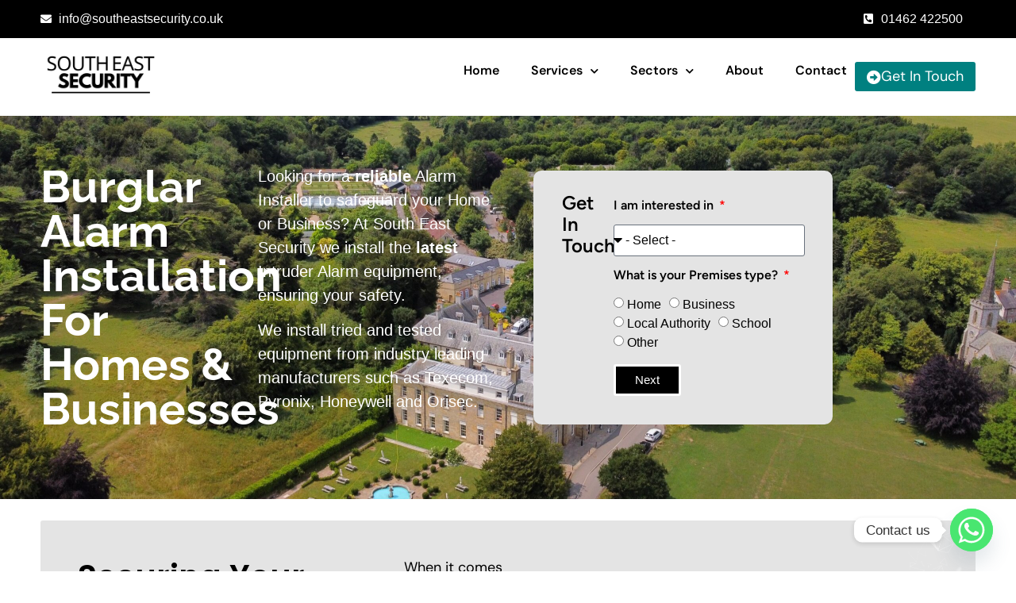

--- FILE ---
content_type: text/html; charset=UTF-8
request_url: https://southeastsecurity.co.uk/burglar-alarm-installation/
body_size: 27440
content:
<!doctype html>
<html lang="en-GB" prefix="og: https://ogp.me/ns#">
<head>
	<meta charset="UTF-8">
	<meta name="viewport" content="width=device-width, initial-scale=1">
	<link rel="profile" href="https://gmpg.org/xfn/11">
	
	<!-- This site is optimized with the Yoast SEO plugin v26.7 - https://yoast.com/wordpress/plugins/seo/ -->
	<title>No. 1 Burglar Alarm Installation | Expert Alarm Installers For Home &amp; Business - South East Security</title><link rel="preload" data-rocket-preload as="image" href="https://southeastsecurity.co.uk/wp-content/uploads/2025/07/2023-06-29-13.44.36-scaled.jpg" fetchpriority="high">
	<link rel="canonical" href="https://southeastsecurity.co.uk/burglar-alarm-installation/" />
	<meta property="og:locale" content="en_GB" />
	<meta property="og:type" content="article" />
	<meta property="og:title" content="No. 1 Burglar Alarm Installation | Expert Alarm Installers For Home &amp; Business - South East Security" />
	<meta property="og:description" content="Burglar Alarm Installation For Homes &amp; Businesses Looking for a reliable Alarm Installer to safeguard your Home or Business? At South East Security we install the latest Intruder Alarm equipment, ensuring your safety. We install tried and tested equipment from industry leading manufacturers such as Texecom, Pyronix, Honeywell and Orisec. Get In Touch. Securing Your [&hellip;]" />
	<meta property="og:url" content="https://southeastsecurity.co.uk/burglar-alarm-installation/" />
	<meta property="og:site_name" content="South East Security" />
	<meta property="article:modified_time" content="2025-07-01T22:08:37+00:00" />
	<meta property="og:image" content="https://southeastsecurity.co.uk/wp-content/uploads/2025/01/Untitled-design-100.png" />
	<meta property="og:image:width" content="500" />
	<meta property="og:image:height" content="500" />
	<meta property="og:image:type" content="image/png" />
	<meta name="twitter:card" content="summary_large_image" />
	<meta name="twitter:label1" content="Estimated reading time" />
	<meta name="twitter:data1" content="9 minutes" />
	<script type="application/ld+json" class="yoast-schema-graph">{"@context":"https://schema.org","@graph":[{"@type":"WebPage","@id":"https://southeastsecurity.co.uk/burglar-alarm-installation/","url":"https://southeastsecurity.co.uk/burglar-alarm-installation/","name":"No. 1 Burglar Alarm Installation | Expert Alarm Installers For Home & Business - South East Security","isPartOf":{"@id":"https://southeastsecurity.co.uk/#website"},"primaryImageOfPage":{"@id":"https://southeastsecurity.co.uk/burglar-alarm-installation/#primaryimage"},"image":{"@id":"https://southeastsecurity.co.uk/burglar-alarm-installation/#primaryimage"},"thumbnailUrl":"https://southeastsecurity.co.uk/wp-content/uploads/2025/01/Untitled-design-100.png","datePublished":"2023-09-11T17:02:58+00:00","dateModified":"2025-07-01T22:08:37+00:00","breadcrumb":{"@id":"https://southeastsecurity.co.uk/burglar-alarm-installation/#breadcrumb"},"inLanguage":"en-GB","potentialAction":[{"@type":"ReadAction","target":["https://southeastsecurity.co.uk/burglar-alarm-installation/"]}]},{"@type":"ImageObject","inLanguage":"en-GB","@id":"https://southeastsecurity.co.uk/burglar-alarm-installation/#primaryimage","url":"https://southeastsecurity.co.uk/wp-content/uploads/2025/01/Untitled-design-100.png","contentUrl":"https://southeastsecurity.co.uk/wp-content/uploads/2025/01/Untitled-design-100.png","width":500,"height":500,"caption":"South East Security"},{"@type":"BreadcrumbList","@id":"https://southeastsecurity.co.uk/burglar-alarm-installation/#breadcrumb","itemListElement":[{"@type":"ListItem","position":1,"name":"Home","item":"https://southeastsecurity.co.uk/"},{"@type":"ListItem","position":2,"name":"No. 1 Burglar Alarm Installation | Expert Alarm Installers For Home &#038; Business"}]},{"@type":"WebSite","@id":"https://southeastsecurity.co.uk/#website","url":"https://southeastsecurity.co.uk/","name":"South East Security","description":"A family business based on integrity and trust. Established in 1983, we have built up an enviable reputation for quality, reliability and excellent service","publisher":{"@id":"https://southeastsecurity.co.uk/#organization"},"potentialAction":[{"@type":"SearchAction","target":{"@type":"EntryPoint","urlTemplate":"https://southeastsecurity.co.uk/?s={search_term_string}"},"query-input":{"@type":"PropertyValueSpecification","valueRequired":true,"valueName":"search_term_string"}}],"inLanguage":"en-GB"},{"@type":"Organization","@id":"https://southeastsecurity.co.uk/#organization","name":"South East Security","url":"https://southeastsecurity.co.uk/","logo":{"@type":"ImageObject","inLanguage":"en-GB","@id":"https://southeastsecurity.co.uk/#/schema/logo/image/","url":"https://southeastsecurity.co.uk/wp-content/uploads/2023/09/Brown-and-White-Recording-Studio-Logo-500-x-250-px.png","contentUrl":"https://southeastsecurity.co.uk/wp-content/uploads/2023/09/Brown-and-White-Recording-Studio-Logo-500-x-250-px.png","width":688,"height":344,"caption":"South East Security"},"image":{"@id":"https://southeastsecurity.co.uk/#/schema/logo/image/"}}]}</script>
	<!-- / Yoast SEO plugin. -->



<!-- Search Engine Optimization by Rank Math PRO - https://rankmath.com/ -->
<title>No. 1 Burglar Alarm Installation | Expert Alarm Installers For Home &amp; Business - South East Security</title>
<meta name="description" content="Looking for reliable alarm installers to safeguard your home or business? South East Security the best burglar alarm installation services. Get Your Free Quote Today."/>
<meta name="robots" content="follow, index, max-snippet:-1, max-video-preview:-1, max-image-preview:large"/>
<link rel="canonical" href="https://southeastsecurity.co.uk/burglar-alarm-installation/" />
<meta property="og:locale" content="en_GB" />
<meta property="og:type" content="article" />
<meta property="og:title" content="No. 1 Burglar Alarm Installation | Expert Alarm Installers For Home &amp; Business" />
<meta property="og:description" content="Looking for reliable alarm installers to safeguard your home or business? South East Security the best burglar alarm installation services. Get Your Free Quote Today." />
<meta property="og:url" content="https://southeastsecurity.co.uk/burglar-alarm-installation/" />
<meta property="og:site_name" content="South East Security" />
<meta property="og:updated_time" content="2025-07-01T22:08:37+00:00" />
<meta property="og:image" content="https://southeastsecurity.co.uk/wp-content/uploads/2025/01/Untitled-design-100.png" />
<meta property="og:image:secure_url" content="https://southeastsecurity.co.uk/wp-content/uploads/2025/01/Untitled-design-100.png" />
<meta property="og:image:width" content="500" />
<meta property="og:image:height" content="500" />
<meta property="og:image:alt" content="South East Security" />
<meta property="og:image:type" content="image/png" />
<meta property="article:published_time" content="2023-09-11T17:02:58+00:00" />
<meta property="article:modified_time" content="2025-07-01T22:08:37+00:00" />
<meta name="twitter:card" content="summary_large_image" />
<meta name="twitter:title" content="No. 1 Burglar Alarm Installation | Expert Alarm Installers For Home &amp; Business" />
<meta name="twitter:description" content="Looking for reliable alarm installers to safeguard your home or business? South East Security the best burglar alarm installation services. Get Your Free Quote Today." />
<meta name="twitter:image" content="https://southeastsecurity.co.uk/wp-content/uploads/2025/01/Untitled-design-100.png" />
<meta name="twitter:label1" content="Time to read" />
<meta name="twitter:data1" content="8 minutes" />
<script type="application/ld+json" class="rank-math-schema-pro">{"@context":"https://schema.org","@graph":[{"@type":"Organization","@id":"https://southeastsecurity.co.uk/#organization","name":"South East Security","url":"https://southeastsecurity.co.uk","logo":{"@type":"ImageObject","@id":"https://southeastsecurity.co.uk/#logo","url":"https://southeastsecurity.co.uk/wp-content/uploads/2023/09/logo-png-grey-text-with-text.png","contentUrl":"https://southeastsecurity.co.uk/wp-content/uploads/2023/09/logo-png-grey-text-with-text.png","caption":"South East Security","inLanguage":"en-GB","width":"1236","height":"526"}},{"@type":"WebSite","@id":"https://southeastsecurity.co.uk/#website","url":"https://southeastsecurity.co.uk","name":"South East Security","alternateName":"South East Security","publisher":{"@id":"https://southeastsecurity.co.uk/#organization"},"inLanguage":"en-GB"},{"@type":"ImageObject","@id":"https://southeastsecurity.co.uk/wp-content/uploads/2025/01/Untitled-design-100.png","url":"https://southeastsecurity.co.uk/wp-content/uploads/2025/01/Untitled-design-100.png","width":"200","height":"200","inLanguage":"en-GB"},{"@type":"WebPage","@id":"https://southeastsecurity.co.uk/burglar-alarm-installation/#webpage","url":"https://southeastsecurity.co.uk/burglar-alarm-installation/","name":"No. 1 Burglar Alarm Installation | Expert Alarm Installers For Home &amp; Business","datePublished":"2023-09-11T17:02:58+00:00","dateModified":"2025-07-01T22:08:37+00:00","isPartOf":{"@id":"https://southeastsecurity.co.uk/#website"},"primaryImageOfPage":{"@id":"https://southeastsecurity.co.uk/wp-content/uploads/2025/01/Untitled-design-100.png"},"inLanguage":"en-GB"},{"@type":"Person","@id":"https://southeastsecurity.co.uk/author/matt/","name":"Matt","url":"https://southeastsecurity.co.uk/author/matt/","image":{"@type":"ImageObject","@id":"https://secure.gravatar.com/avatar/d7c27b4c87c295ca043da47527da29f7d57405e429e0adc9084a313f936380a8?s=96&amp;d=mm&amp;r=g","url":"https://secure.gravatar.com/avatar/d7c27b4c87c295ca043da47527da29f7d57405e429e0adc9084a313f936380a8?s=96&amp;d=mm&amp;r=g","caption":"Matt","inLanguage":"en-GB"},"sameAs":["https://southeastsecurity.co.uk"],"worksFor":{"@id":"https://southeastsecurity.co.uk/#organization"}},{"headline":"No. 1 Burglar Alarm Installation | Expert Alarm Installers For Home &amp; Business","description":"Looking for reliable alarm installers to safeguard your home or business? South East Security the best burglar alarm installation services. Get Your Free Quote Today.","datePublished":"2023-09-11T17:02:58+00:00","dateModified":"2025-07-01T22:08:37+00:00","image":{"@id":"https://southeastsecurity.co.uk/wp-content/uploads/2025/01/Untitled-design-100.png"},"author":{"@id":"https://southeastsecurity.co.uk/author/matt/","name":"Matt"},"@type":"Article","name":"No. 1 Burglar Alarm Installation | Expert Alarm Installers For Home &amp; Business","@id":"https://southeastsecurity.co.uk/burglar-alarm-installation/#schema-4935","isPartOf":{"@id":"https://southeastsecurity.co.uk/burglar-alarm-installation/#webpage"},"publisher":{"@id":"https://southeastsecurity.co.uk/#organization"},"inLanguage":"en-GB","mainEntityOfPage":{"@id":"https://southeastsecurity.co.uk/burglar-alarm-installation/#webpage"}}]}</script>
<!-- /Rank Math WordPress SEO plugin -->

<link rel='dns-prefetch' href='//www.googletagmanager.com' />
<link rel='dns-prefetch' href='//maxcdn.bootstrapcdn.com' />
<link rel="alternate" type="application/rss+xml" title="South East Security &raquo; Feed" href="https://southeastsecurity.co.uk/feed/" />
<link rel="alternate" type="application/rss+xml" title="South East Security &raquo; Comments Feed" href="https://southeastsecurity.co.uk/comments/feed/" />
<link rel="alternate" title="oEmbed (JSON)" type="application/json+oembed" href="https://southeastsecurity.co.uk/wp-json/oembed/1.0/embed?url=https%3A%2F%2Fsoutheastsecurity.co.uk%2Fburglar-alarm-installation%2F" />
<link rel="alternate" title="oEmbed (XML)" type="text/xml+oembed" href="https://southeastsecurity.co.uk/wp-json/oembed/1.0/embed?url=https%3A%2F%2Fsoutheastsecurity.co.uk%2Fburglar-alarm-installation%2F&#038;format=xml" />
<style id='wp-img-auto-sizes-contain-inline-css'>
img:is([sizes=auto i],[sizes^="auto," i]){contain-intrinsic-size:3000px 1500px}
/*# sourceURL=wp-img-auto-sizes-contain-inline-css */
</style>
<link rel='stylesheet' id='sbi_styles-css' href='https://southeastsecurity.co.uk/wp-content/plugins/instagram-feed-pro/css/sbi-styles.min.css?ver=6.9.0' media='all' />
<style id='wp-emoji-styles-inline-css'>

	img.wp-smiley, img.emoji {
		display: inline !important;
		border: none !important;
		box-shadow: none !important;
		height: 1em !important;
		width: 1em !important;
		margin: 0 0.07em !important;
		vertical-align: -0.1em !important;
		background: none !important;
		padding: 0 !important;
	}
/*# sourceURL=wp-emoji-styles-inline-css */
</style>
<style id='esf-fb-halfwidth-style-inline-css'>
.wp-block-create-block-easy-social-feed-facebook-carousel{background-color:#21759b;color:#fff;padding:2px}

/*# sourceURL=https://southeastsecurity.co.uk/wp-content/plugins/easy-facebook-likebox/facebook/includes/blocks/build/halfwidth/style-index.css */
</style>
<style id='esf-fb-fullwidth-style-inline-css'>
.wp-block-create-block-easy-social-feed-facebook-carousel{background-color:#21759b;color:#fff;padding:2px}

/*# sourceURL=https://southeastsecurity.co.uk/wp-content/plugins/easy-facebook-likebox/facebook/includes/blocks/build/fullwidth/style-index.css */
</style>
<style id='esf-fb-thumbnail-style-inline-css'>
.wp-block-create-block-easy-social-feed-facebook-carousel{background-color:#21759b;color:#fff;padding:2px}

/*# sourceURL=https://southeastsecurity.co.uk/wp-content/plugins/easy-facebook-likebox/facebook/includes/blocks/build/thumbnail/style-index.css */
</style>
<style id='global-styles-inline-css'>
:root{--wp--preset--aspect-ratio--square: 1;--wp--preset--aspect-ratio--4-3: 4/3;--wp--preset--aspect-ratio--3-4: 3/4;--wp--preset--aspect-ratio--3-2: 3/2;--wp--preset--aspect-ratio--2-3: 2/3;--wp--preset--aspect-ratio--16-9: 16/9;--wp--preset--aspect-ratio--9-16: 9/16;--wp--preset--color--black: #000000;--wp--preset--color--cyan-bluish-gray: #abb8c3;--wp--preset--color--white: #ffffff;--wp--preset--color--pale-pink: #f78da7;--wp--preset--color--vivid-red: #cf2e2e;--wp--preset--color--luminous-vivid-orange: #ff6900;--wp--preset--color--luminous-vivid-amber: #fcb900;--wp--preset--color--light-green-cyan: #7bdcb5;--wp--preset--color--vivid-green-cyan: #00d084;--wp--preset--color--pale-cyan-blue: #8ed1fc;--wp--preset--color--vivid-cyan-blue: #0693e3;--wp--preset--color--vivid-purple: #9b51e0;--wp--preset--gradient--vivid-cyan-blue-to-vivid-purple: linear-gradient(135deg,rgb(6,147,227) 0%,rgb(155,81,224) 100%);--wp--preset--gradient--light-green-cyan-to-vivid-green-cyan: linear-gradient(135deg,rgb(122,220,180) 0%,rgb(0,208,130) 100%);--wp--preset--gradient--luminous-vivid-amber-to-luminous-vivid-orange: linear-gradient(135deg,rgb(252,185,0) 0%,rgb(255,105,0) 100%);--wp--preset--gradient--luminous-vivid-orange-to-vivid-red: linear-gradient(135deg,rgb(255,105,0) 0%,rgb(207,46,46) 100%);--wp--preset--gradient--very-light-gray-to-cyan-bluish-gray: linear-gradient(135deg,rgb(238,238,238) 0%,rgb(169,184,195) 100%);--wp--preset--gradient--cool-to-warm-spectrum: linear-gradient(135deg,rgb(74,234,220) 0%,rgb(151,120,209) 20%,rgb(207,42,186) 40%,rgb(238,44,130) 60%,rgb(251,105,98) 80%,rgb(254,248,76) 100%);--wp--preset--gradient--blush-light-purple: linear-gradient(135deg,rgb(255,206,236) 0%,rgb(152,150,240) 100%);--wp--preset--gradient--blush-bordeaux: linear-gradient(135deg,rgb(254,205,165) 0%,rgb(254,45,45) 50%,rgb(107,0,62) 100%);--wp--preset--gradient--luminous-dusk: linear-gradient(135deg,rgb(255,203,112) 0%,rgb(199,81,192) 50%,rgb(65,88,208) 100%);--wp--preset--gradient--pale-ocean: linear-gradient(135deg,rgb(255,245,203) 0%,rgb(182,227,212) 50%,rgb(51,167,181) 100%);--wp--preset--gradient--electric-grass: linear-gradient(135deg,rgb(202,248,128) 0%,rgb(113,206,126) 100%);--wp--preset--gradient--midnight: linear-gradient(135deg,rgb(2,3,129) 0%,rgb(40,116,252) 100%);--wp--preset--font-size--small: 13px;--wp--preset--font-size--medium: 20px;--wp--preset--font-size--large: 36px;--wp--preset--font-size--x-large: 42px;--wp--preset--spacing--20: 0.44rem;--wp--preset--spacing--30: 0.67rem;--wp--preset--spacing--40: 1rem;--wp--preset--spacing--50: 1.5rem;--wp--preset--spacing--60: 2.25rem;--wp--preset--spacing--70: 3.38rem;--wp--preset--spacing--80: 5.06rem;--wp--preset--shadow--natural: 6px 6px 9px rgba(0, 0, 0, 0.2);--wp--preset--shadow--deep: 12px 12px 50px rgba(0, 0, 0, 0.4);--wp--preset--shadow--sharp: 6px 6px 0px rgba(0, 0, 0, 0.2);--wp--preset--shadow--outlined: 6px 6px 0px -3px rgb(255, 255, 255), 6px 6px rgb(0, 0, 0);--wp--preset--shadow--crisp: 6px 6px 0px rgb(0, 0, 0);}:root { --wp--style--global--content-size: 800px;--wp--style--global--wide-size: 1200px; }:where(body) { margin: 0; }.wp-site-blocks > .alignleft { float: left; margin-right: 2em; }.wp-site-blocks > .alignright { float: right; margin-left: 2em; }.wp-site-blocks > .aligncenter { justify-content: center; margin-left: auto; margin-right: auto; }:where(.wp-site-blocks) > * { margin-block-start: 24px; margin-block-end: 0; }:where(.wp-site-blocks) > :first-child { margin-block-start: 0; }:where(.wp-site-blocks) > :last-child { margin-block-end: 0; }:root { --wp--style--block-gap: 24px; }:root :where(.is-layout-flow) > :first-child{margin-block-start: 0;}:root :where(.is-layout-flow) > :last-child{margin-block-end: 0;}:root :where(.is-layout-flow) > *{margin-block-start: 24px;margin-block-end: 0;}:root :where(.is-layout-constrained) > :first-child{margin-block-start: 0;}:root :where(.is-layout-constrained) > :last-child{margin-block-end: 0;}:root :where(.is-layout-constrained) > *{margin-block-start: 24px;margin-block-end: 0;}:root :where(.is-layout-flex){gap: 24px;}:root :where(.is-layout-grid){gap: 24px;}.is-layout-flow > .alignleft{float: left;margin-inline-start: 0;margin-inline-end: 2em;}.is-layout-flow > .alignright{float: right;margin-inline-start: 2em;margin-inline-end: 0;}.is-layout-flow > .aligncenter{margin-left: auto !important;margin-right: auto !important;}.is-layout-constrained > .alignleft{float: left;margin-inline-start: 0;margin-inline-end: 2em;}.is-layout-constrained > .alignright{float: right;margin-inline-start: 2em;margin-inline-end: 0;}.is-layout-constrained > .aligncenter{margin-left: auto !important;margin-right: auto !important;}.is-layout-constrained > :where(:not(.alignleft):not(.alignright):not(.alignfull)){max-width: var(--wp--style--global--content-size);margin-left: auto !important;margin-right: auto !important;}.is-layout-constrained > .alignwide{max-width: var(--wp--style--global--wide-size);}body .is-layout-flex{display: flex;}.is-layout-flex{flex-wrap: wrap;align-items: center;}.is-layout-flex > :is(*, div){margin: 0;}body .is-layout-grid{display: grid;}.is-layout-grid > :is(*, div){margin: 0;}body{padding-top: 0px;padding-right: 0px;padding-bottom: 0px;padding-left: 0px;}a:where(:not(.wp-element-button)){text-decoration: underline;}:root :where(.wp-element-button, .wp-block-button__link){background-color: #32373c;border-width: 0;color: #fff;font-family: inherit;font-size: inherit;font-style: inherit;font-weight: inherit;letter-spacing: inherit;line-height: inherit;padding-top: calc(0.667em + 2px);padding-right: calc(1.333em + 2px);padding-bottom: calc(0.667em + 2px);padding-left: calc(1.333em + 2px);text-decoration: none;text-transform: inherit;}.has-black-color{color: var(--wp--preset--color--black) !important;}.has-cyan-bluish-gray-color{color: var(--wp--preset--color--cyan-bluish-gray) !important;}.has-white-color{color: var(--wp--preset--color--white) !important;}.has-pale-pink-color{color: var(--wp--preset--color--pale-pink) !important;}.has-vivid-red-color{color: var(--wp--preset--color--vivid-red) !important;}.has-luminous-vivid-orange-color{color: var(--wp--preset--color--luminous-vivid-orange) !important;}.has-luminous-vivid-amber-color{color: var(--wp--preset--color--luminous-vivid-amber) !important;}.has-light-green-cyan-color{color: var(--wp--preset--color--light-green-cyan) !important;}.has-vivid-green-cyan-color{color: var(--wp--preset--color--vivid-green-cyan) !important;}.has-pale-cyan-blue-color{color: var(--wp--preset--color--pale-cyan-blue) !important;}.has-vivid-cyan-blue-color{color: var(--wp--preset--color--vivid-cyan-blue) !important;}.has-vivid-purple-color{color: var(--wp--preset--color--vivid-purple) !important;}.has-black-background-color{background-color: var(--wp--preset--color--black) !important;}.has-cyan-bluish-gray-background-color{background-color: var(--wp--preset--color--cyan-bluish-gray) !important;}.has-white-background-color{background-color: var(--wp--preset--color--white) !important;}.has-pale-pink-background-color{background-color: var(--wp--preset--color--pale-pink) !important;}.has-vivid-red-background-color{background-color: var(--wp--preset--color--vivid-red) !important;}.has-luminous-vivid-orange-background-color{background-color: var(--wp--preset--color--luminous-vivid-orange) !important;}.has-luminous-vivid-amber-background-color{background-color: var(--wp--preset--color--luminous-vivid-amber) !important;}.has-light-green-cyan-background-color{background-color: var(--wp--preset--color--light-green-cyan) !important;}.has-vivid-green-cyan-background-color{background-color: var(--wp--preset--color--vivid-green-cyan) !important;}.has-pale-cyan-blue-background-color{background-color: var(--wp--preset--color--pale-cyan-blue) !important;}.has-vivid-cyan-blue-background-color{background-color: var(--wp--preset--color--vivid-cyan-blue) !important;}.has-vivid-purple-background-color{background-color: var(--wp--preset--color--vivid-purple) !important;}.has-black-border-color{border-color: var(--wp--preset--color--black) !important;}.has-cyan-bluish-gray-border-color{border-color: var(--wp--preset--color--cyan-bluish-gray) !important;}.has-white-border-color{border-color: var(--wp--preset--color--white) !important;}.has-pale-pink-border-color{border-color: var(--wp--preset--color--pale-pink) !important;}.has-vivid-red-border-color{border-color: var(--wp--preset--color--vivid-red) !important;}.has-luminous-vivid-orange-border-color{border-color: var(--wp--preset--color--luminous-vivid-orange) !important;}.has-luminous-vivid-amber-border-color{border-color: var(--wp--preset--color--luminous-vivid-amber) !important;}.has-light-green-cyan-border-color{border-color: var(--wp--preset--color--light-green-cyan) !important;}.has-vivid-green-cyan-border-color{border-color: var(--wp--preset--color--vivid-green-cyan) !important;}.has-pale-cyan-blue-border-color{border-color: var(--wp--preset--color--pale-cyan-blue) !important;}.has-vivid-cyan-blue-border-color{border-color: var(--wp--preset--color--vivid-cyan-blue) !important;}.has-vivid-purple-border-color{border-color: var(--wp--preset--color--vivid-purple) !important;}.has-vivid-cyan-blue-to-vivid-purple-gradient-background{background: var(--wp--preset--gradient--vivid-cyan-blue-to-vivid-purple) !important;}.has-light-green-cyan-to-vivid-green-cyan-gradient-background{background: var(--wp--preset--gradient--light-green-cyan-to-vivid-green-cyan) !important;}.has-luminous-vivid-amber-to-luminous-vivid-orange-gradient-background{background: var(--wp--preset--gradient--luminous-vivid-amber-to-luminous-vivid-orange) !important;}.has-luminous-vivid-orange-to-vivid-red-gradient-background{background: var(--wp--preset--gradient--luminous-vivid-orange-to-vivid-red) !important;}.has-very-light-gray-to-cyan-bluish-gray-gradient-background{background: var(--wp--preset--gradient--very-light-gray-to-cyan-bluish-gray) !important;}.has-cool-to-warm-spectrum-gradient-background{background: var(--wp--preset--gradient--cool-to-warm-spectrum) !important;}.has-blush-light-purple-gradient-background{background: var(--wp--preset--gradient--blush-light-purple) !important;}.has-blush-bordeaux-gradient-background{background: var(--wp--preset--gradient--blush-bordeaux) !important;}.has-luminous-dusk-gradient-background{background: var(--wp--preset--gradient--luminous-dusk) !important;}.has-pale-ocean-gradient-background{background: var(--wp--preset--gradient--pale-ocean) !important;}.has-electric-grass-gradient-background{background: var(--wp--preset--gradient--electric-grass) !important;}.has-midnight-gradient-background{background: var(--wp--preset--gradient--midnight) !important;}.has-small-font-size{font-size: var(--wp--preset--font-size--small) !important;}.has-medium-font-size{font-size: var(--wp--preset--font-size--medium) !important;}.has-large-font-size{font-size: var(--wp--preset--font-size--large) !important;}.has-x-large-font-size{font-size: var(--wp--preset--font-size--x-large) !important;}
:root :where(.wp-block-pullquote){font-size: 1.5em;line-height: 1.6;}
/*# sourceURL=global-styles-inline-css */
</style>
<link rel='stylesheet' id='chaty-css-css' href='https://southeastsecurity.co.uk/wp-content/plugins/chaty-pro/css/chaty-front.min.css?ver=3.3.61736422754' media='all' />
<link rel='stylesheet' id='powertip-css' href='https://southeastsecurity.co.uk/wp-content/plugins/devvn-image-hotspot/frontend/css/jquery.powertip.min.css?ver=1.2.0' media='all' />
<link rel='stylesheet' id='maps-points-css' href='https://southeastsecurity.co.uk/wp-content/plugins/devvn-image-hotspot/frontend/css/maps_points.css?ver=1.3.0' media='all' />
<link rel='stylesheet' id='easy-facebook-likebox-custom-fonts-css' href='https://southeastsecurity.co.uk/wp-content/plugins/easy-facebook-likebox/frontend/assets/css/esf-custom-fonts.css?ver=6.9' media='all' />
<link rel='stylesheet' id='easy-facebook-likebox-popup-styles-css' href='https://southeastsecurity.co.uk/wp-content/plugins/easy-facebook-likebox/facebook/frontend/assets/css/esf-free-popup.css?ver=6.7.2' media='all' />
<link rel='stylesheet' id='easy-facebook-likebox-frontend-css' href='https://southeastsecurity.co.uk/wp-content/plugins/easy-facebook-likebox/facebook/frontend/assets/css/easy-facebook-likebox-frontend.css?ver=6.7.2' media='all' />
<link rel='stylesheet' id='easy-facebook-likebox-customizer-style-css' href='https://southeastsecurity.co.uk/wp-admin/admin-ajax.php?action=easy-facebook-likebox-customizer-style&#038;ver=6.7.2' media='all' />
<link rel='stylesheet' id='wpsc-style-css' href='https://southeastsecurity.co.uk/wp-content/plugins/wordpress-simple-paypal-shopping-cart/assets/wpsc-front-end-styles.css?ver=5.2.5' media='all' />
<link rel='stylesheet' id='cff-css' href='https://southeastsecurity.co.uk/wp-content/plugins/custom-facebook-feed/assets/css/cff-style.min.css?ver=4.3.4' media='all' />
<link rel='stylesheet' id='sb-font-awesome-css' href='https://maxcdn.bootstrapcdn.com/font-awesome/4.7.0/css/font-awesome.min.css?ver=6.9' media='all' />
<link rel='stylesheet' id='hello-elementor-css' href='https://southeastsecurity.co.uk/wp-content/themes/hello-elementor/style.min.css?ver=3.3.0' media='all' />
<link rel='stylesheet' id='hello-elementor-theme-style-css' href='https://southeastsecurity.co.uk/wp-content/themes/hello-elementor/theme.min.css?ver=3.3.0' media='all' />
<link rel='stylesheet' id='hello-elementor-header-footer-css' href='https://southeastsecurity.co.uk/wp-content/themes/hello-elementor/header-footer.min.css?ver=3.3.0' media='all' />
<link rel='stylesheet' id='elementor-frontend-css' href='https://southeastsecurity.co.uk/wp-content/plugins/elementor/assets/css/frontend.min.css?ver=3.34.2' media='all' />
<link rel='stylesheet' id='elementor-post-9-css' href='https://southeastsecurity.co.uk/wp-content/uploads/elementor/css/post-9.css?ver=1768943120' media='all' />
<link rel='stylesheet' id='widget-icon-list-css' href='https://southeastsecurity.co.uk/wp-content/plugins/elementor/assets/css/widget-icon-list.min.css?ver=3.34.2' media='all' />
<link rel='stylesheet' id='e-sticky-css' href='https://southeastsecurity.co.uk/wp-content/plugins/elementor-pro/assets/css/modules/sticky.min.css?ver=3.34.0' media='all' />
<link rel='stylesheet' id='widget-image-css' href='https://southeastsecurity.co.uk/wp-content/plugins/elementor/assets/css/widget-image.min.css?ver=3.34.2' media='all' />
<link rel='stylesheet' id='widget-nav-menu-css' href='https://southeastsecurity.co.uk/wp-content/plugins/elementor-pro/assets/css/widget-nav-menu.min.css?ver=3.34.0' media='all' />
<link rel='stylesheet' id='e-animation-shrink-css' href='https://southeastsecurity.co.uk/wp-content/plugins/elementor/assets/lib/animations/styles/e-animation-shrink.min.css?ver=3.34.2' media='all' />
<link rel='stylesheet' id='swiper-css' href='https://southeastsecurity.co.uk/wp-content/plugins/elementor/assets/lib/swiper/v8/css/swiper.min.css?ver=8.4.5' media='all' />
<link rel='stylesheet' id='e-swiper-css' href='https://southeastsecurity.co.uk/wp-content/plugins/elementor/assets/css/conditionals/e-swiper.min.css?ver=3.34.2' media='all' />
<link rel='stylesheet' id='widget-image-carousel-css' href='https://southeastsecurity.co.uk/wp-content/plugins/elementor/assets/css/widget-image-carousel.min.css?ver=3.34.2' media='all' />
<link rel='stylesheet' id='widget-heading-css' href='https://southeastsecurity.co.uk/wp-content/plugins/elementor/assets/css/widget-heading.min.css?ver=3.34.2' media='all' />
<link rel='stylesheet' id='e-animation-pulse-grow-css' href='https://southeastsecurity.co.uk/wp-content/plugins/elementor/assets/lib/animations/styles/e-animation-pulse-grow.min.css?ver=3.34.2' media='all' />
<link rel='stylesheet' id='widget-social-icons-css' href='https://southeastsecurity.co.uk/wp-content/plugins/elementor/assets/css/widget-social-icons.min.css?ver=3.34.2' media='all' />
<link rel='stylesheet' id='e-apple-webkit-css' href='https://southeastsecurity.co.uk/wp-content/plugins/elementor/assets/css/conditionals/apple-webkit.min.css?ver=3.34.2' media='all' />
<link rel='stylesheet' id='elementor-icons-css' href='https://southeastsecurity.co.uk/wp-content/plugins/elementor/assets/lib/eicons/css/elementor-icons.min.css?ver=5.46.0' media='all' />
<link rel='stylesheet' id='cffstyles-css' href='https://southeastsecurity.co.uk/wp-content/plugins/custom-facebook-feed/assets/css/cff-style.min.css?ver=4.3.4' media='all' />
<link rel='stylesheet' id='font-awesome-5-all-css' href='https://southeastsecurity.co.uk/wp-content/plugins/elementor/assets/lib/font-awesome/css/all.min.css?ver=3.34.2' media='all' />
<link rel='stylesheet' id='font-awesome-4-shim-css' href='https://southeastsecurity.co.uk/wp-content/plugins/elementor/assets/lib/font-awesome/css/v4-shims.min.css?ver=3.34.2' media='all' />
<link rel='stylesheet' id='sbistyles-css' href='https://southeastsecurity.co.uk/wp-content/plugins/instagram-feed-pro/css/sbi-styles.min.css?ver=6.9.0' media='all' />
<link rel='stylesheet' id='widget-form-css' href='https://southeastsecurity.co.uk/wp-content/plugins/elementor-pro/assets/css/widget-form.min.css?ver=3.34.0' media='all' />
<link rel='stylesheet' id='widget-image-box-css' href='https://southeastsecurity.co.uk/wp-content/plugins/elementor/assets/css/widget-image-box.min.css?ver=3.34.2' media='all' />
<link rel='stylesheet' id='widget-icon-box-css' href='https://southeastsecurity.co.uk/wp-content/plugins/elementor/assets/css/widget-icon-box.min.css?ver=3.34.2' media='all' />
<link rel='stylesheet' id='widget-nested-accordion-css' href='https://southeastsecurity.co.uk/wp-content/plugins/elementor/assets/css/widget-nested-accordion.min.css?ver=3.34.2' media='all' />
<link rel='stylesheet' id='elementor-post-304-css' href='https://southeastsecurity.co.uk/wp-content/uploads/elementor/css/post-304.css?ver=1768944153' media='all' />
<link rel='stylesheet' id='elementor-post-16-css' href='https://southeastsecurity.co.uk/wp-content/uploads/elementor/css/post-16.css?ver=1768943122' media='all' />
<link rel='stylesheet' id='elementor-post-28-css' href='https://southeastsecurity.co.uk/wp-content/uploads/elementor/css/post-28.css?ver=1768943122' media='all' />
<link rel='stylesheet' id='esf-custom-fonts-css' href='https://southeastsecurity.co.uk/wp-content/plugins/easy-facebook-likebox/frontend/assets/css/esf-custom-fonts.css?ver=6.9' media='all' />
<link rel='stylesheet' id='esf-insta-frontend-css' href='https://southeastsecurity.co.uk/wp-content/plugins/easy-facebook-likebox//instagram/frontend/assets/css/esf-insta-frontend.css?ver=6.9' media='all' />
<link rel='stylesheet' id='esf-insta-customizer-style-css' href='https://southeastsecurity.co.uk/wp-admin/admin-ajax.php?action=esf-insta-customizer-style&#038;ver=6.9' media='all' />
<link rel='stylesheet' id='elementor-gf-local-poppins-css' href='https://southeastsecurity.co.uk/wp-content/uploads/elementor/google-fonts/css/poppins.css?ver=1742246875' media='all' />
<link rel='stylesheet' id='elementor-gf-local-dmsans-css' href='https://southeastsecurity.co.uk/wp-content/uploads/elementor/google-fonts/css/dmsans.css?ver=1742246900' media='all' />
<link rel='stylesheet' id='elementor-gf-local-raleway-css' href='https://southeastsecurity.co.uk/wp-content/uploads/elementor/google-fonts/css/raleway.css?ver=1742246960' media='all' />
<link rel='stylesheet' id='elementor-gf-local-figtree-css' href='https://southeastsecurity.co.uk/wp-content/uploads/elementor/google-fonts/css/figtree.css?ver=1742246976' media='all' />
<link rel='stylesheet' id='elementor-icons-shared-0-css' href='https://southeastsecurity.co.uk/wp-content/plugins/elementor/assets/lib/font-awesome/css/fontawesome.min.css?ver=5.15.3' media='all' />
<link rel='stylesheet' id='elementor-icons-fa-regular-css' href='https://southeastsecurity.co.uk/wp-content/plugins/elementor/assets/lib/font-awesome/css/regular.min.css?ver=5.15.3' media='all' />
<link rel='stylesheet' id='elementor-icons-fa-solid-css' href='https://southeastsecurity.co.uk/wp-content/plugins/elementor/assets/lib/font-awesome/css/solid.min.css?ver=5.15.3' media='all' />
<link rel='stylesheet' id='elementor-icons-fa-brands-css' href='https://southeastsecurity.co.uk/wp-content/plugins/elementor/assets/lib/font-awesome/css/brands.min.css?ver=5.15.3' media='all' />
<script src="https://southeastsecurity.co.uk/wp-includes/js/jquery/jquery.min.js?ver=3.7.1" id="jquery-core-js"></script>
<script src="https://southeastsecurity.co.uk/wp-includes/js/jquery/jquery-migrate.min.js?ver=3.4.1" id="jquery-migrate-js"></script>
<script src="https://southeastsecurity.co.uk/wp-content/plugins/easy-facebook-likebox/facebook/frontend/assets/js/esf-free-popup.min.js?ver=6.7.2" id="easy-facebook-likebox-popup-script-js"></script>
<script id="easy-facebook-likebox-public-script-js-extra">
var public_ajax = {"ajax_url":"https://southeastsecurity.co.uk/wp-admin/admin-ajax.php","efbl_is_fb_pro":""};
//# sourceURL=easy-facebook-likebox-public-script-js-extra
</script>
<script src="https://southeastsecurity.co.uk/wp-content/plugins/easy-facebook-likebox/facebook/frontend/assets/js/public.js?ver=6.7.2" id="easy-facebook-likebox-public-script-js"></script>
<script src="https://southeastsecurity.co.uk/wp-content/plugins/elementor/assets/lib/font-awesome/js/v4-shims.min.js?ver=3.34.2" id="font-awesome-4-shim-js"></script>
<script src="https://southeastsecurity.co.uk/wp-content/plugins/easy-facebook-likebox/frontend/assets/js/imagesloaded.pkgd.min.js?ver=6.9" id="imagesloaded.pkgd.min-js"></script>
<script id="esf-insta-public-js-extra">
var esf_insta = {"ajax_url":"https://southeastsecurity.co.uk/wp-admin/admin-ajax.php","version":"free","nonce":"134262b68f"};
//# sourceURL=esf-insta-public-js-extra
</script>
<script src="https://southeastsecurity.co.uk/wp-content/plugins/easy-facebook-likebox//instagram/frontend/assets/js/esf-insta-public.js?ver=1" id="esf-insta-public-js"></script>

<!-- Google tag (gtag.js) snippet added by Site Kit -->
<!-- Google Analytics snippet added by Site Kit -->
<script src="https://www.googletagmanager.com/gtag/js?id=GT-K8KNVLS" id="google_gtagjs-js" async></script>
<script id="google_gtagjs-js-after">
window.dataLayer = window.dataLayer || [];function gtag(){dataLayer.push(arguments);}
gtag("set","linker",{"domains":["southeastsecurity.co.uk"]});
gtag("js", new Date());
gtag("set", "developer_id.dZTNiMT", true);
gtag("config", "GT-K8KNVLS");
//# sourceURL=google_gtagjs-js-after
</script>
<link rel="https://api.w.org/" href="https://southeastsecurity.co.uk/wp-json/" /><link rel="alternate" title="JSON" type="application/json" href="https://southeastsecurity.co.uk/wp-json/wp/v2/pages/304" /><link rel="EditURI" type="application/rsd+xml" title="RSD" href="https://southeastsecurity.co.uk/xmlrpc.php?rsd" />
<meta name="generator" content="WordPress 6.9" />
<link rel='shortlink' href='https://southeastsecurity.co.uk/?p=304' />
<meta name="generator" content="Site Kit by Google 1.170.0" /><!-- Meta Pixel Code -->
<script>
!function(f,b,e,v,n,t,s)
{if(f.fbq)return;n=f.fbq=function(){n.callMethod?
n.callMethod.apply(n,arguments):n.queue.push(arguments)};
if(!f._fbq)f._fbq=n;n.push=n;n.loaded=!0;n.version='2.0';
n.queue=[];t=b.createElement(e);t.async=!0;
t.src=v;s=b.getElementsByTagName(e)[0];
s.parentNode.insertBefore(t,s)}(window, document,'script',
'https://connect.facebook.net/en_US/fbevents.js');
fbq('init', '362803709492538');
fbq('track', 'PageView');
</script>
<noscript><img height="1" width="1" style="display:none"
src=https://www.facebook.com/tr?id=362803709492538&ev=PageView&noscript=1
/></noscript>
<!-- End Meta Pixel Code -->
<!-- Google Tag Manager -->
<script>(function(w,d,s,l,i){w[l]=w[l]||[];w[l].push({'gtm.start':
new Date().getTime(),event:'gtm.js'});var f=d.getElementsByTagName(s)[0],
j=d.createElement(s),dl=l!='dataLayer'?'&l='+l:'';j.async=true;j.src=
'https://www.googletagmanager.com/gtm.js?id='+i+dl;f.parentNode.insertBefore(j,f);
})(window,document,'script','dataLayer','GTM-5DW8VJMD');</script>
<!-- End Google Tag Manager -->
<meta name="google-site-verification" content="-0pguVE5OvKcKzoqrYmr60RsQDp1-4DIiafotRcOmjw" />
<!-- WP Simple Shopping Cart plugin v5.2.5 - https://wordpress.org/plugins/wordpress-simple-paypal-shopping-cart/ -->
	<script type="text/javascript">
	function ReadForm (obj1, tst) {
	    // Read the user form
	    var i,j,pos;
	    val_total="";val_combo="";

	    for (i=0; i<obj1.length; i++)
	    {
	        // run entire form
	        obj = obj1.elements[i];           // a form element

	        if (obj.type == "select-one")
	        {   // just selects
	            if (obj.name == "quantity" ||
	                obj.name == "amount") continue;
		        pos = obj.selectedIndex;        // which option selected
		        
		        const selected_option = obj.options[pos];
		        
		        val = selected_option?.value;   // selected value
		        if (selected_option?.getAttribute("data-display-text")){
                    val = selected_option?.getAttribute("data-display-text");
                }
		        
		        val_combo = val_combo + " (" + val + ")";
	        }
	    }
		// Now summarize everything we have processed above
		val_total = obj1.product_tmp.value + val_combo;
		obj1.wspsc_product.value = val_total;
	}
	</script>
    <meta name="ti-site-data" content="[base64]" />		<style>*:not(.elementor-editor-active) .plus-conditions--hidden {display: none;}</style> 
		<meta name="generator" content="Elementor 3.34.2; features: additional_custom_breakpoints; settings: css_print_method-external, google_font-enabled, font_display-swap">
			<style>
				.e-con.e-parent:nth-of-type(n+4):not(.e-lazyloaded):not(.e-no-lazyload),
				.e-con.e-parent:nth-of-type(n+4):not(.e-lazyloaded):not(.e-no-lazyload) * {
					background-image: none !important;
				}
				@media screen and (max-height: 1024px) {
					.e-con.e-parent:nth-of-type(n+3):not(.e-lazyloaded):not(.e-no-lazyload),
					.e-con.e-parent:nth-of-type(n+3):not(.e-lazyloaded):not(.e-no-lazyload) * {
						background-image: none !important;
					}
				}
				@media screen and (max-height: 640px) {
					.e-con.e-parent:nth-of-type(n+2):not(.e-lazyloaded):not(.e-no-lazyload),
					.e-con.e-parent:nth-of-type(n+2):not(.e-lazyloaded):not(.e-no-lazyload) * {
						background-image: none !important;
					}
				}
			</style>
			<!-- Fraud Blocker Tracker -->
<script type="text/javascript">
  (function () {
    var s = document.createElement("script"), 
      h = document.head;
    s.async = 1;
    s.src = "https://monitor.fraudblocker.com/fbt.js?sid=OOMdqNOrOeo_ZdbESwfKg";
    h.appendChild(s);
  })();
</script>
<noscript>
  <a href="https://fraudblocker.com" rel="nofollow">
    <img src="https://monitor.fraudblocker.com/fbt.gif?sid=OOMdqNOrOeo_ZdbESwfKg" alt="Fraud Blocker" />
  </a>
</noscript>
<!-- End Fraud Blocker Tracker -->
<!-- Google Tag Manager snippet added by Site Kit -->
<script>
			( function( w, d, s, l, i ) {
				w[l] = w[l] || [];
				w[l].push( {'gtm.start': new Date().getTime(), event: 'gtm.js'} );
				var f = d.getElementsByTagName( s )[0],
					j = d.createElement( s ), dl = l != 'dataLayer' ? '&l=' + l : '';
				j.async = true;
				j.src = 'https://www.googletagmanager.com/gtm.js?id=' + i + dl;
				f.parentNode.insertBefore( j, f );
			} )( window, document, 'script', 'dataLayer', 'GTM-KJFFTS6K' );
			
</script>

<!-- End Google Tag Manager snippet added by Site Kit -->
<link rel="icon" href="https://southeastsecurity.co.uk/wp-content/uploads/2023/09/Highcompressed_1275761102-150x150.png" sizes="32x32" />
<link rel="icon" href="https://southeastsecurity.co.uk/wp-content/uploads/2023/09/Highcompressed_1275761102-700x700.png" sizes="192x192" />
<link rel="apple-touch-icon" href="https://southeastsecurity.co.uk/wp-content/uploads/2023/09/Highcompressed_1275761102-700x700.png" />
<meta name="msapplication-TileImage" content="https://southeastsecurity.co.uk/wp-content/uploads/2023/09/Highcompressed_1275761102-700x700.png" />
		<style id="wp-custom-css">
			/* width */
::-webkit-scrollbar {
  width: 10px;
}

/* Track */
::-webkit-scrollbar-track {
  background: #008080;
}

/* Handle */
::-webkit-scrollbar-thumb {
  background: #1698d5;
}

/* Handle on hover */
::-webkit-scrollbar-thumb:hover {
  background: #2a334e;
}

button#e-n-tabs-title-9531 {
    display: none;
}



h1.entry-title {
    display: none;
}		</style>
		<meta name="generator" content="WP Rocket 3.18.3" data-wpr-features="wpr_oci" /></head>
<body class="wp-singular page-template-default page page-id-304 wp-custom-logo wp-embed-responsive wp-theme-hello-elementor theme-default elementor-default elementor-kit-9 elementor-page elementor-page-304">

		<!-- Google Tag Manager (noscript) snippet added by Site Kit -->
		<noscript>
			<iframe src="https://www.googletagmanager.com/ns.html?id=GTM-KJFFTS6K" height="0" width="0" style="display:none;visibility:hidden"></iframe>
		</noscript>
		<!-- End Google Tag Manager (noscript) snippet added by Site Kit -->
		<!-- Google Tag Manager (noscript) -->
<noscript><iframe src="https://www.googletagmanager.com/ns.html?id=GTM-5DW8VJMD"
height="0" width="0" style="display:none;visibility:hidden"></iframe></noscript>
<!-- End Google Tag Manager (noscript) -->
<a class="skip-link screen-reader-text" href="#content">Skip to content</a>

		<header  data-elementor-type="header" data-elementor-id="16" class="elementor elementor-16 elementor-location-header" data-elementor-post-type="elementor_library">
			<header class="elementor-element elementor-element-f55d49d e-flex e-con-boxed e-con e-parent" data-id="f55d49d" data-element_type="container" id="header" data-settings="{&quot;sticky&quot;:&quot;top&quot;,&quot;background_background&quot;:&quot;classic&quot;,&quot;sticky_on&quot;:[&quot;desktop&quot;,&quot;tablet&quot;,&quot;mobile&quot;],&quot;sticky_offset&quot;:0,&quot;sticky_effects_offset&quot;:0,&quot;sticky_anchor_link_offset&quot;:0}">
					<div  class="e-con-inner">
		<div class="elementor-element elementor-element-db849c0 e-con-full e-flex e-con e-child" data-id="db849c0" data-element_type="container">
				<div class="elementor-element elementor-element-c5c2e1b elementor-icon-list--layout-traditional elementor-list-item-link-full_width elementor-widget elementor-widget-icon-list" data-id="c5c2e1b" data-element_type="widget" data-widget_type="icon-list.default">
				<div class="elementor-widget-container">
							<ul class="elementor-icon-list-items">
							<li class="elementor-icon-list-item">
											<a href="mailto:info@southeastsecurity.co.uk?Subject=Website%20enquiry">

												<span class="elementor-icon-list-icon">
							<i aria-hidden="true" class="fas fa-envelope"></i>						</span>
										<span class="elementor-icon-list-text">info@southeastsecurity.co.uk</span>
											</a>
									</li>
						</ul>
						</div>
				</div>
				</div>
		<div class="elementor-element elementor-element-65b50e8 e-con-full e-flex e-con e-child" data-id="65b50e8" data-element_type="container">
				<div class="elementor-element elementor-element-1a0f367 elementor-icon-list--layout-traditional elementor-list-item-link-full_width elementor-widget elementor-widget-icon-list" data-id="1a0f367" data-element_type="widget" data-widget_type="icon-list.default">
				<div class="elementor-widget-container">
							<ul class="elementor-icon-list-items">
							<li class="elementor-icon-list-item">
											<a href="tel:01462422500">

												<span class="elementor-icon-list-icon">
							<i aria-hidden="true" class="fas fa-phone-square-alt"></i>						</span>
										<span class="elementor-icon-list-text">01462 422500</span>
											</a>
									</li>
						</ul>
						</div>
				</div>
				</div>
					</div>
				</header>
		<header class="elementor-element elementor-element-506ebef e-flex e-con-boxed e-con e-parent" data-id="506ebef" data-element_type="container" data-settings="{&quot;sticky&quot;:&quot;top&quot;,&quot;background_background&quot;:&quot;classic&quot;,&quot;sticky_on&quot;:[&quot;desktop&quot;,&quot;tablet&quot;,&quot;mobile&quot;],&quot;sticky_offset&quot;:0,&quot;sticky_effects_offset&quot;:0,&quot;sticky_anchor_link_offset&quot;:0}">
					<div  class="e-con-inner">
				<div class="elementor-element elementor-element-26be89f elementor-widget__width-initial elementor-widget elementor-widget-theme-site-logo elementor-widget-image" data-id="26be89f" data-element_type="widget" data-widget_type="theme-site-logo.default">
				<div class="elementor-widget-container">
											<a href="https://southeastsecurity.co.uk">
			<img width="688" height="344" src="https://southeastsecurity.co.uk/wp-content/uploads/2023/09/Brown-and-White-Recording-Studio-Logo-500-x-250-px.png" class="attachment-full size-full wp-image-3230" alt="" srcset="https://southeastsecurity.co.uk/wp-content/uploads/2023/09/Brown-and-White-Recording-Studio-Logo-500-x-250-px.png 688w, https://southeastsecurity.co.uk/wp-content/uploads/2023/09/Brown-and-White-Recording-Studio-Logo-500-x-250-px-300x150.png 300w" sizes="(max-width: 688px) 100vw, 688px" />				</a>
											</div>
				</div>
		<div class="elementor-element elementor-element-97fd73c e-con-full e-flex e-con e-child" data-id="97fd73c" data-element_type="container">
				<div class="elementor-element elementor-element-c61f3ce elementor-nav-menu__align-end elementor-nav-menu--stretch elementor-nav-menu--dropdown-tablet elementor-nav-menu__text-align-aside elementor-nav-menu--toggle elementor-nav-menu--burger elementor-widget elementor-widget-nav-menu" data-id="c61f3ce" data-element_type="widget" data-settings="{&quot;submenu_icon&quot;:{&quot;value&quot;:&quot;&lt;i class=\&quot;fas fa-chevron-down\&quot; aria-hidden=\&quot;true\&quot;&gt;&lt;\/i&gt;&quot;,&quot;library&quot;:&quot;fa-solid&quot;},&quot;full_width&quot;:&quot;stretch&quot;,&quot;layout&quot;:&quot;horizontal&quot;,&quot;toggle&quot;:&quot;burger&quot;}" data-widget_type="nav-menu.default">
				<div class="elementor-widget-container">
								<nav aria-label="Menu" class="elementor-nav-menu--main elementor-nav-menu__container elementor-nav-menu--layout-horizontal e--pointer-none">
				<ul id="menu-1-c61f3ce" class="elementor-nav-menu"><li class="menu-item menu-item-type-custom menu-item-object-custom menu-item-home menu-item-2381"><a href="https://southeastsecurity.co.uk" class="elementor-item">Home</a></li>
<li class="menu-item menu-item-type-custom menu-item-object-custom menu-item-has-children menu-item-586"><a href="#" class="elementor-item elementor-item-anchor">Services</a>
<ul class="sub-menu elementor-nav-menu--dropdown">
	<li class="menu-item menu-item-type-post_type menu-item-object-page menu-item-3963"><a href="https://southeastsecurity.co.uk/no-1-burglar-alarm-installation-expert-alarm-installers-for-home-business-new/" class="elementor-sub-item">Burglar Alarms</a></li>
	<li class="menu-item menu-item-type-post_type menu-item-object-page menu-item-583"><a href="https://southeastsecurity.co.uk/cctv-installation/" class="elementor-sub-item">CCTV Installation</a></li>
	<li class="menu-item menu-item-type-post_type menu-item-object-page menu-item-3961"><a href="https://southeastsecurity.co.uk/fire-alarm-installation-new/" class="elementor-sub-item">Fire Alarm Installation</a></li>
	<li class="menu-item menu-item-type-post_type menu-item-object-page menu-item-3960"><a href="https://southeastsecurity.co.uk/access-control-new/" class="elementor-sub-item">Access Control</a></li>
	<li class="menu-item menu-item-type-post_type menu-item-object-page menu-item-3958"><a href="https://southeastsecurity.co.uk/remote-signalling-new/" class="elementor-sub-item">Remote Signalling</a></li>
	<li class="menu-item menu-item-type-post_type menu-item-object-page menu-item-3962"><a href="https://southeastsecurity.co.uk/gates-barriers-new/" class="elementor-sub-item">Gates &#038; Barriers</a></li>
	<li class="menu-item menu-item-type-post_type menu-item-object-page menu-item-3959"><a href="https://southeastsecurity.co.uk/school-lockdown-systems-new/" class="elementor-sub-item">School Lockdown Systems</a></li>
</ul>
</li>
<li class="menu-item menu-item-type-custom menu-item-object-custom menu-item-has-children menu-item-3037"><a href="#" class="elementor-item elementor-item-anchor">Sectors</a>
<ul class="sub-menu elementor-nav-menu--dropdown">
	<li class="menu-item menu-item-type-post_type menu-item-object-page menu-item-3046"><a href="https://southeastsecurity.co.uk/security-solutions-for-residential-properties/" class="elementor-sub-item">Residential</a></li>
	<li class="menu-item menu-item-type-post_type menu-item-object-page menu-item-3045"><a href="https://southeastsecurity.co.uk/security-solutions-for-commercial-premises/" class="elementor-sub-item">Commercial</a></li>
	<li class="menu-item menu-item-type-post_type menu-item-object-page menu-item-3039"><a href="https://southeastsecurity.co.uk/security-solutions-for-education-facilities/" class="elementor-sub-item">Educational</a></li>
	<li class="menu-item menu-item-type-post_type menu-item-object-page menu-item-3044"><a href="https://southeastsecurity.co.uk/security-solutions-for-retail-premises/" class="elementor-sub-item">Retail</a></li>
	<li class="menu-item menu-item-type-post_type menu-item-object-page menu-item-3040"><a href="https://southeastsecurity.co.uk/security-solutions-for-local-authorities-public-buildings/" class="elementor-sub-item">Local Authorities &#038; Public Buildings</a></li>
	<li class="menu-item menu-item-type-post_type menu-item-object-page menu-item-3043"><a href="https://southeastsecurity.co.uk/security-solutions-for-industrial-sites-facilities/" class="elementor-sub-item">Industrial Sites &#038; Facilities</a></li>
	<li class="menu-item menu-item-type-post_type menu-item-object-page menu-item-3038"><a href="https://southeastsecurity.co.uk/security-solutions-for-logistics/" class="elementor-sub-item">Logistics</a></li>
	<li class="menu-item menu-item-type-post_type menu-item-object-page menu-item-3042"><a href="https://southeastsecurity.co.uk/security-solutions-for-manufacturing-facilities/" class="elementor-sub-item">Manufacturing Facilities</a></li>
	<li class="menu-item menu-item-type-post_type menu-item-object-page menu-item-3041"><a href="https://southeastsecurity.co.uk/security-solutions-for-social-housing-providers/" class="elementor-sub-item">Social Housing Providers</a></li>
	<li class="menu-item menu-item-type-post_type menu-item-object-page menu-item-3047"><a href="https://southeastsecurity.co.uk/security-solutions-for-hospitality-leisure-theme-parks/" class="elementor-sub-item">Hospitality, Leisure &#038; Theme Parks</a></li>
</ul>
</li>
<li class="menu-item menu-item-type-post_type menu-item-object-page menu-item-581"><a href="https://southeastsecurity.co.uk/about-us/" class="elementor-item">About</a></li>
<li class="menu-item menu-item-type-post_type menu-item-object-page menu-item-1481"><a href="https://southeastsecurity.co.uk/contact-us/" class="elementor-item">Contact</a></li>
</ul>			</nav>
					<div class="elementor-menu-toggle" role="button" tabindex="0" aria-label="Menu Toggle" aria-expanded="false">
			<i aria-hidden="true" role="presentation" class="elementor-menu-toggle__icon--open eicon-menu-bar"></i><i aria-hidden="true" role="presentation" class="elementor-menu-toggle__icon--close eicon-close"></i>		</div>
					<nav class="elementor-nav-menu--dropdown elementor-nav-menu__container" aria-hidden="true">
				<ul id="menu-2-c61f3ce" class="elementor-nav-menu"><li class="menu-item menu-item-type-custom menu-item-object-custom menu-item-home menu-item-2381"><a href="https://southeastsecurity.co.uk" class="elementor-item" tabindex="-1">Home</a></li>
<li class="menu-item menu-item-type-custom menu-item-object-custom menu-item-has-children menu-item-586"><a href="#" class="elementor-item elementor-item-anchor" tabindex="-1">Services</a>
<ul class="sub-menu elementor-nav-menu--dropdown">
	<li class="menu-item menu-item-type-post_type menu-item-object-page menu-item-3963"><a href="https://southeastsecurity.co.uk/no-1-burglar-alarm-installation-expert-alarm-installers-for-home-business-new/" class="elementor-sub-item" tabindex="-1">Burglar Alarms</a></li>
	<li class="menu-item menu-item-type-post_type menu-item-object-page menu-item-583"><a href="https://southeastsecurity.co.uk/cctv-installation/" class="elementor-sub-item" tabindex="-1">CCTV Installation</a></li>
	<li class="menu-item menu-item-type-post_type menu-item-object-page menu-item-3961"><a href="https://southeastsecurity.co.uk/fire-alarm-installation-new/" class="elementor-sub-item" tabindex="-1">Fire Alarm Installation</a></li>
	<li class="menu-item menu-item-type-post_type menu-item-object-page menu-item-3960"><a href="https://southeastsecurity.co.uk/access-control-new/" class="elementor-sub-item" tabindex="-1">Access Control</a></li>
	<li class="menu-item menu-item-type-post_type menu-item-object-page menu-item-3958"><a href="https://southeastsecurity.co.uk/remote-signalling-new/" class="elementor-sub-item" tabindex="-1">Remote Signalling</a></li>
	<li class="menu-item menu-item-type-post_type menu-item-object-page menu-item-3962"><a href="https://southeastsecurity.co.uk/gates-barriers-new/" class="elementor-sub-item" tabindex="-1">Gates &#038; Barriers</a></li>
	<li class="menu-item menu-item-type-post_type menu-item-object-page menu-item-3959"><a href="https://southeastsecurity.co.uk/school-lockdown-systems-new/" class="elementor-sub-item" tabindex="-1">School Lockdown Systems</a></li>
</ul>
</li>
<li class="menu-item menu-item-type-custom menu-item-object-custom menu-item-has-children menu-item-3037"><a href="#" class="elementor-item elementor-item-anchor" tabindex="-1">Sectors</a>
<ul class="sub-menu elementor-nav-menu--dropdown">
	<li class="menu-item menu-item-type-post_type menu-item-object-page menu-item-3046"><a href="https://southeastsecurity.co.uk/security-solutions-for-residential-properties/" class="elementor-sub-item" tabindex="-1">Residential</a></li>
	<li class="menu-item menu-item-type-post_type menu-item-object-page menu-item-3045"><a href="https://southeastsecurity.co.uk/security-solutions-for-commercial-premises/" class="elementor-sub-item" tabindex="-1">Commercial</a></li>
	<li class="menu-item menu-item-type-post_type menu-item-object-page menu-item-3039"><a href="https://southeastsecurity.co.uk/security-solutions-for-education-facilities/" class="elementor-sub-item" tabindex="-1">Educational</a></li>
	<li class="menu-item menu-item-type-post_type menu-item-object-page menu-item-3044"><a href="https://southeastsecurity.co.uk/security-solutions-for-retail-premises/" class="elementor-sub-item" tabindex="-1">Retail</a></li>
	<li class="menu-item menu-item-type-post_type menu-item-object-page menu-item-3040"><a href="https://southeastsecurity.co.uk/security-solutions-for-local-authorities-public-buildings/" class="elementor-sub-item" tabindex="-1">Local Authorities &#038; Public Buildings</a></li>
	<li class="menu-item menu-item-type-post_type menu-item-object-page menu-item-3043"><a href="https://southeastsecurity.co.uk/security-solutions-for-industrial-sites-facilities/" class="elementor-sub-item" tabindex="-1">Industrial Sites &#038; Facilities</a></li>
	<li class="menu-item menu-item-type-post_type menu-item-object-page menu-item-3038"><a href="https://southeastsecurity.co.uk/security-solutions-for-logistics/" class="elementor-sub-item" tabindex="-1">Logistics</a></li>
	<li class="menu-item menu-item-type-post_type menu-item-object-page menu-item-3042"><a href="https://southeastsecurity.co.uk/security-solutions-for-manufacturing-facilities/" class="elementor-sub-item" tabindex="-1">Manufacturing Facilities</a></li>
	<li class="menu-item menu-item-type-post_type menu-item-object-page menu-item-3041"><a href="https://southeastsecurity.co.uk/security-solutions-for-social-housing-providers/" class="elementor-sub-item" tabindex="-1">Social Housing Providers</a></li>
	<li class="menu-item menu-item-type-post_type menu-item-object-page menu-item-3047"><a href="https://southeastsecurity.co.uk/security-solutions-for-hospitality-leisure-theme-parks/" class="elementor-sub-item" tabindex="-1">Hospitality, Leisure &#038; Theme Parks</a></li>
</ul>
</li>
<li class="menu-item menu-item-type-post_type menu-item-object-page menu-item-581"><a href="https://southeastsecurity.co.uk/about-us/" class="elementor-item" tabindex="-1">About</a></li>
<li class="menu-item menu-item-type-post_type menu-item-object-page menu-item-1481"><a href="https://southeastsecurity.co.uk/contact-us/" class="elementor-item" tabindex="-1">Contact</a></li>
</ul>			</nav>
						</div>
				</div>
				<div class="elementor-element elementor-element-1fcc1a9 elementor-hidden-mobile elementor-widget elementor-widget-button" data-id="1fcc1a9" data-element_type="widget" data-widget_type="button.default">
				<div class="elementor-widget-container">
									<div class="elementor-button-wrapper">
					<a class="elementor-button elementor-button-link elementor-size-sm elementor-animation-shrink" href="https://southeastsecurity.co.uk/quote/">
						<span class="elementor-button-content-wrapper">
						<span class="elementor-button-icon">
				<i aria-hidden="true" class="fas fa-arrow-alt-circle-right"></i>			</span>
									<span class="elementor-button-text">Get In Touch</span>
					</span>
					</a>
				</div>
								</div>
				</div>
				</div>
					</div>
				</header>
				</header>
		
<main  id="content" class="site-main post-304 page type-page status-publish hentry">

	
	<div  class="page-content">
				<div  data-elementor-type="wp-page" data-elementor-id="304" class="elementor elementor-304" data-elementor-post-type="page">
				<div class="elementor-element elementor-element-7cbc49a e-flex e-con-boxed e-con e-parent" data-id="7cbc49a" data-element_type="container" data-settings="{&quot;background_background&quot;:&quot;classic&quot;}">
					<div class="e-con-inner">
		<div class="elementor-element elementor-element-ccc96dc e-con-full e-flex e-con e-child" data-id="ccc96dc" data-element_type="container" data-settings="{&quot;background_background&quot;:&quot;classic&quot;}">
				<div class="elementor-element elementor-element-38b95b4 elementor-widget elementor-widget-heading" data-id="38b95b4" data-element_type="widget" data-widget_type="heading.default">
				<div class="elementor-widget-container">
					<h1 class="elementor-heading-title elementor-size-default">Burglar Alarm Installation For Homes &amp; Businesses</h1>				</div>
				</div>
				<div class="elementor-element elementor-element-641acd0 elementor-widget elementor-widget-text-editor" data-id="641acd0" data-element_type="widget" data-widget_type="text-editor.default">
				<div class="elementor-widget-container">
									<p>Looking for a <strong>reliable</strong> Alarm Installer to safeguard your Home or Business? At South East Security we install the <strong>latest</strong> Intruder Alarm equipment, ensuring your safety.</p><p>We install tried and tested equipment from industry leading manufacturers such as <a href="http://www.texe.com" target="_blank" rel="noopener">Texecom</a>, <a href="http://Pyronix.co.uk" target="_blank" rel="noopener">Pyronix</a>, <a href="https://buildings.honeywell.com/gb/en/products/by-category/access-control/control-panels/galaxy-dimension-control-panel-series" target="_blank" rel="noopener">Honeywell</a> and <a href="http://orisec.co.uk" target="_blank" rel="noopener">Orisec</a>.</p>								</div>
				</div>
				</div>
		<div class="elementor-element elementor-element-7450c76 e-con-full e-flex e-con e-child" data-id="7450c76" data-element_type="container">
		<div class="elementor-element elementor-element-fecf622 e-con-full e-flex e-con e-child" data-id="fecf622" data-element_type="container" data-settings="{&quot;background_background&quot;:&quot;gradient&quot;}">
		<div class="elementor-element elementor-element-bb608d7 e-con-full e-flex e-con e-child" data-id="bb608d7" data-element_type="container">
				<div class="elementor-element elementor-element-d849a7f elementor-widget elementor-widget-heading" data-id="d849a7f" data-element_type="widget" data-widget_type="heading.default">
				<div class="elementor-widget-container">
					<span class="elementor-heading-title elementor-size-default">Get In Touch.</span>				</div>
				</div>
				</div>
				<div class="elementor-element elementor-element-01b623b elementor-button-align-start elementor-widget elementor-widget-global elementor-global-1240 elementor-widget-form" data-id="01b623b" data-element_type="widget" data-settings="{&quot;step_next_label&quot;:&quot;Next&quot;,&quot;step_previous_label&quot;:&quot;Back&quot;,&quot;step_type&quot;:&quot;none&quot;,&quot;button_width&quot;:&quot;100&quot;,&quot;step_icon_shape&quot;:&quot;circle&quot;}" data-widget_type="form.default">
				<div class="elementor-widget-container">
							<form class="elementor-form" method="post" name="connect Form" aria-label="connect Form">
			<input type="hidden" name="post_id" value="304"/>
			<input type="hidden" name="form_id" value="01b623b"/>
			<input type="hidden" name="referer_title" value="No. 1 Burglar Alarm Installation | Expert Alarm Installers For Home &amp; Business" />

							<input type="hidden" name="queried_id" value="304"/>
			
			<div class="elementor-form-fields-wrapper elementor-labels-above">
								<div class="elementor-field-type-step elementor-field-group elementor-column elementor-field-group-field_ec2b757 elementor-col-100">
							<div class="e-field-step elementor-hidden" data-label="Service" data-previousButton="" data-nextButton="" data-iconUrl="" data-iconLibrary="far fa-dot-circle" data-icon="" ></div>

						</div>
								<div class="elementor-field-type-select elementor-field-group elementor-column elementor-field-group-name11 elementor-col-100 elementor-field-required elementor-mark-required">
												<label for="form-field-name11" class="elementor-field-label">
								I am interested in							</label>
								<div class="elementor-field elementor-select-wrapper remove-before ">
			<div class="select-caret-down-wrapper">
				<i aria-hidden="true" class="eicon-caret-down"></i>			</div>
			<select name="form_fields[name11]" id="form-field-name11" class="elementor-field-textual elementor-size-sm" required="required">
									<option value="- Select -">- Select -</option>
									<option value="Intruder Alarm">Intruder Alarm</option>
									<option value="CCTV">CCTV</option>
									<option value="Access Control / Intercoms">Access Control / Intercoms</option>
									<option value="Fire Alarms">Fire Alarms</option>
									<option value="Gates / Barriers">Gates / Barriers</option>
									<option value="School Lockdown System">School Lockdown System</option>
									<option value="Others">Others</option>
							</select>
		</div>
						</div>
								<div class="elementor-field-type-radio elementor-field-group elementor-column elementor-field-group-field_fcc2c2e elementor-col-100 elementor-field-required elementor-mark-required">
												<label for="form-field-field_fcc2c2e" class="elementor-field-label">
								What is your Premises type?							</label>
						<div class="elementor-field-subgroup  elementor-subgroup-inline"><span class="elementor-field-option"><input type="radio" value="Home" id="form-field-field_fcc2c2e-0" name="form_fields[field_fcc2c2e]" required="required"> <label for="form-field-field_fcc2c2e-0">Home</label></span><span class="elementor-field-option"><input type="radio" value="Business" id="form-field-field_fcc2c2e-1" name="form_fields[field_fcc2c2e]" required="required"> <label for="form-field-field_fcc2c2e-1">Business</label></span><span class="elementor-field-option"><input type="radio" value="Local Authority" id="form-field-field_fcc2c2e-2" name="form_fields[field_fcc2c2e]" required="required"> <label for="form-field-field_fcc2c2e-2">Local Authority</label></span><span class="elementor-field-option"><input type="radio" value="School" id="form-field-field_fcc2c2e-3" name="form_fields[field_fcc2c2e]" required="required"> <label for="form-field-field_fcc2c2e-3">School</label></span><span class="elementor-field-option"><input type="radio" value="Other" id="form-field-field_fcc2c2e-4" name="form_fields[field_fcc2c2e]" required="required"> <label for="form-field-field_fcc2c2e-4">Other</label></span></div>				</div>
								<div class="elementor-field-type-step elementor-field-group elementor-column elementor-field-group-field_901bbdc elementor-col-100">
							<div class="e-field-step elementor-hidden" data-label="Contact" data-previousButton="" data-nextButton="" data-iconUrl="" data-iconLibrary="far fa-dot-circle" data-icon="" ></div>

						</div>
								<div class="elementor-field-type-text elementor-field-group elementor-column elementor-field-group-name elementor-col-100 elementor-field-required elementor-mark-required">
												<label for="form-field-name" class="elementor-field-label">
								Your Name							</label>
														<input size="1" type="text" name="form_fields[name]" id="form-field-name" class="elementor-field elementor-size-sm  elementor-field-textual" placeholder="First, Last Name" required="required">
											</div>
								<div class="elementor-field-type-email elementor-field-group elementor-column elementor-field-group-field_d029ea9 elementor-col-100 elementor-field-required elementor-mark-required">
												<label for="form-field-field_d029ea9" class="elementor-field-label">
								Email Address							</label>
														<input size="1" type="email" name="form_fields[field_d029ea9]" id="form-field-field_d029ea9" class="elementor-field elementor-size-sm  elementor-field-textual" placeholder="email@example.com" required="required">
											</div>
								<div class="elementor-field-type-tel elementor-field-group elementor-column elementor-field-group-field_719c5ab elementor-col-100 elementor-field-required elementor-mark-required">
												<label for="form-field-field_719c5ab" class="elementor-field-label">
								Phone Number?							</label>
								<input size="1" type="tel" name="form_fields[field_719c5ab]" id="form-field-field_719c5ab" class="elementor-field elementor-size-sm  elementor-field-textual" placeholder="e.g. 12345 678901" required="required" pattern="[0-9()#&amp;+*-=.]+" title="Only numbers and phone characters (#, -, *, etc) are accepted.">

						</div>
								<div class="elementor-field-type-step elementor-field-group elementor-column elementor-field-group-field_6675d63 elementor-col-100">
							<div class="e-field-step elementor-hidden" data-label="Project" data-previousButton="" data-nextButton="" data-iconUrl="" data-iconLibrary="far fa-dot-circle" data-icon="" ></div>

						</div>
								<div class="elementor-field-type-textarea elementor-field-group elementor-column elementor-field-group-message elementor-col-100">
												<label for="form-field-message" class="elementor-field-label">
								More Information:							</label>
						<textarea class="elementor-field-textual elementor-field  elementor-size-sm" name="form_fields[message]" id="form-field-message" rows="3" placeholder="Tell us more about your project, business, etc."></textarea>				</div>
								<div class="elementor-field-type-html elementor-field-group elementor-column elementor-field-group-field_8396064 elementor-col-100">
					<p>We respect your privacy and will not sell your data. By clicking "submit" you agree to our <a href="/privacy-policy/" target="_blank">privacy policy</a>. </p>				</div>
								<div class="elementor-field-type-recaptcha_v3 elementor-field-group elementor-column elementor-field-group-field_b989a2d elementor-col-100 recaptcha_v3-bottomright">
					<div class="elementor-field" id="form-field-field_b989a2d"><div class="elementor-g-recaptcha" data-sitekey="6LdmV6sqAAAAAJE5LcvHYCS8yI7azfA9yShd_tDV" data-type="v3" data-action="Form" data-badge="bottomright" data-size="invisible"></div></div>				</div>
								<div class="elementor-field-group elementor-column elementor-field-type-submit elementor-col-100 e-form__buttons">
					<button class="elementor-button elementor-size-sm elementor-animation-shrink" type="submit">
						<span class="elementor-button-content-wrapper">
																						<span class="elementor-button-text">Submit</span>
													</span>
					</button>
				</div>
			</div>
		</form>
						</div>
				</div>
				</div>
				</div>
					</div>
				</div>
		<div class="elementor-element elementor-element-ed3516b e-flex e-con-boxed e-con e-parent" data-id="ed3516b" data-element_type="container">
					<div class="e-con-inner">
		<div class="elementor-element elementor-element-6a78515 e-con-full e-flex e-con e-child" data-id="6a78515" data-element_type="container" data-settings="{&quot;background_background&quot;:&quot;classic&quot;}">
		<div class="elementor-element elementor-element-292102e e-con-full e-flex e-con e-child" data-id="292102e" data-element_type="container">
				<div class="elementor-element elementor-element-bd24797 elementor-widget elementor-widget-heading" data-id="bd24797" data-element_type="widget" data-widget_type="heading.default">
				<div class="elementor-widget-container">
					<h2 class="elementor-heading-title elementor-size-default">Securing Your Home or Business with Trusted Alarm Installers – South East Security</h2>				</div>
				</div>
				<div class="elementor-element elementor-element-fa2830d elementor-widget__width-inherit elementor-widget elementor-widget-heading" data-id="fa2830d" data-element_type="widget" data-widget_type="heading.default">
				<div class="elementor-widget-container">
					<span class="elementor-heading-title elementor-size-default">When it comes to <b>safeguarding</b> your home or business, experience and excellence matter. Established in 1983, South East Security is a <b>family-run</b> business with a remarkable <b>40 years</b> of experience in providing exceptional security services. Our commitment to delivering outstanding service and 24/7 support sets us apart as your trusted partner in both domestic and commercial security.</span>				</div>
				</div>
				</div>
				<div class="elementor-element elementor-element-d85c891 elementor-widget__width-initial elementor-widget elementor-widget-image" data-id="d85c891" data-element_type="widget" data-widget_type="image.default">
				<div class="elementor-widget-container">
															<img fetchpriority="high" decoding="async" width="500" height="500" src="https://southeastsecurity.co.uk/wp-content/uploads/2025/01/Untitled-design-100.png" class="attachment-large size-large wp-image-2469" alt="South East Security" srcset="https://southeastsecurity.co.uk/wp-content/uploads/2025/01/Untitled-design-100.png 500w, https://southeastsecurity.co.uk/wp-content/uploads/2025/01/Untitled-design-100-300x300.png 300w, https://southeastsecurity.co.uk/wp-content/uploads/2025/01/Untitled-design-100-150x150.png 150w" sizes="(max-width: 500px) 100vw, 500px" />															</div>
				</div>
				</div>
		<div class="elementor-element elementor-element-3cc4df3 e-con-full e-flex e-con e-child" data-id="3cc4df3" data-element_type="container">
				<div class="elementor-element elementor-element-6561d66 elementor-widget__width-initial elementor-widget-mobile__width-inherit elementor-widget elementor-widget-image" data-id="6561d66" data-element_type="widget" data-widget_type="image.default">
				<div class="elementor-widget-container">
															<img decoding="async" width="1600" height="1200" src="https://southeastsecurity.co.uk/wp-content/uploads/2023/09/7a53e903-4d5c-41fe-9eb7-925d0498ca4e.jpg" class="attachment-full size-full wp-image-326" alt="" srcset="https://southeastsecurity.co.uk/wp-content/uploads/2023/09/7a53e903-4d5c-41fe-9eb7-925d0498ca4e.jpg 1600w, https://southeastsecurity.co.uk/wp-content/uploads/2023/09/7a53e903-4d5c-41fe-9eb7-925d0498ca4e-300x225.jpg 300w, https://southeastsecurity.co.uk/wp-content/uploads/2023/09/7a53e903-4d5c-41fe-9eb7-925d0498ca4e-1024x768.jpg 1024w, https://southeastsecurity.co.uk/wp-content/uploads/2023/09/7a53e903-4d5c-41fe-9eb7-925d0498ca4e-768x576.jpg 768w, https://southeastsecurity.co.uk/wp-content/uploads/2023/09/7a53e903-4d5c-41fe-9eb7-925d0498ca4e-1536x1152.jpg 1536w" sizes="(max-width: 1600px) 100vw, 1600px" />															</div>
				</div>
				<div class="elementor-element elementor-element-8d8bf81 elementor-widget__width-initial elementor-widget-mobile__width-inherit elementor-vertical-align-top elementor-widget elementor-widget-image-box" data-id="8d8bf81" data-element_type="widget" data-widget_type="image-box.default">
				<div class="elementor-widget-container">
					<div class="elementor-image-box-wrapper"><div class="elementor-image-box-content"><h2 class="elementor-image-box-title">The Importance of Home Security</h2><p class="elementor-image-box-description">In today's rapidly evolving world, the significance of home security cannot be overstated. As burglary rates continue to rise, taking proactive measures to safeguard your home and loved ones has become an absolute necessity. South East Security is acutely aware of these concerns and is committed to providing you with the peace of mind. Our team of experienced security experts specialises in creating customised security solutions that not only excel in efficiency but are also surprisingly budget-friendly. We understand that each home possesses its own unique characteristics and requirements, and this understanding forms the foundation of our approach. We take immense pride in delivering personalised security services crafted to meet your specific needs.
<br><br>
At South East Security, we believe that the key to a truly secure home lies in the alignment of various elements. Whether it's implementing a high end alarm system, ensuring expert installation by certified installers, or maintaining your security devices to peak performance, we've got it all covered. Our commitment to excellence extends to smart home security solutions that seamlessly integrate into your lifestyle. With our expertise, we guarantee that you'll meet the highest standard of security for your home, while enjoying the convenience and flexibility of smart technology.</p></div></div>				</div>
				</div>
				</div>
		<div class="elementor-element elementor-element-c808d1e e-con-full e-flex e-con e-child" data-id="c808d1e" data-element_type="container">
				<div class="elementor-element elementor-element-31db2f0 elementor-widget__width-initial elementor-widget-mobile__width-inherit elementor-vertical-align-top elementor-widget elementor-widget-image-box" data-id="31db2f0" data-element_type="widget" data-widget_type="image-box.default">
				<div class="elementor-widget-container">
					<div class="elementor-image-box-wrapper"><div class="elementor-image-box-content"><h2 class="elementor-image-box-title">Alarm Systems Tailored to Your Needs</h2><p class="elementor-image-box-description">At South East Security, we understand that every home and business has unique security needs. That's why we offer a wide range of alarm systems, ensuring that we have the perfect solution for you. Whether you're in search of a straightforward burglar alarm or a cutting-edge smart home security system, we've got you covered. Our alarm systems are designed to serve as a strong deterrent to potential intruders. They're not just alarms; they're your first line of defence. These systems are engineered to swiftly detect unauthorised access, ensuring your safety and the protection of your property. But what sets us apart is our commitment to providing you with real-time alerts that keep you informed and in control.
<br><br>
When you choose South East Security, you're opting for a comprehensive security solution. Our certified Alarm installers ensure that your alarm system is set up flawlessly, guaranteeing its optimal performance. We're not just installing devices, we're installing peace of mind.</p></div></div>				</div>
				</div>
				<div class="elementor-element elementor-element-7e5aa14 elementor-widget__width-initial elementor-widget-mobile__width-inherit elementor-widget elementor-widget-image" data-id="7e5aa14" data-element_type="widget" data-widget_type="image.default">
				<div class="elementor-widget-container">
															<img decoding="async" width="1440" height="1083" src="https://southeastsecurity.co.uk/wp-content/uploads/2023/09/78D22810-2DF1-4B47-9A2B-827241DFA845.jpg" class="attachment-full size-full wp-image-458" alt="Burglar Alarm Installation" srcset="https://southeastsecurity.co.uk/wp-content/uploads/2023/09/78D22810-2DF1-4B47-9A2B-827241DFA845.jpg 1440w, https://southeastsecurity.co.uk/wp-content/uploads/2023/09/78D22810-2DF1-4B47-9A2B-827241DFA845-300x226.jpg 300w, https://southeastsecurity.co.uk/wp-content/uploads/2023/09/78D22810-2DF1-4B47-9A2B-827241DFA845-1024x770.jpg 1024w, https://southeastsecurity.co.uk/wp-content/uploads/2023/09/78D22810-2DF1-4B47-9A2B-827241DFA845-768x578.jpg 768w" sizes="(max-width: 1440px) 100vw, 1440px" />															</div>
				</div>
				</div>
		<div class="elementor-element elementor-element-cb75e35 e-con-full e-flex e-con e-child" data-id="cb75e35" data-element_type="container">
				<div class="elementor-element elementor-element-2ec056c elementor-widget__width-initial elementor-widget-mobile__width-inherit elementor-widget elementor-widget-image" data-id="2ec056c" data-element_type="widget" data-widget_type="image.default">
				<div class="elementor-widget-container">
															<img loading="lazy" decoding="async" width="2048" height="1536" src="https://southeastsecurity.co.uk/wp-content/uploads/2023/09/8e5f054d-5570-482a-9c19-b945cef70ca1.jpg" class="attachment-full size-full wp-image-461" alt="CCTV Installation" srcset="https://southeastsecurity.co.uk/wp-content/uploads/2023/09/8e5f054d-5570-482a-9c19-b945cef70ca1.jpg 2048w, https://southeastsecurity.co.uk/wp-content/uploads/2023/09/8e5f054d-5570-482a-9c19-b945cef70ca1-300x225.jpg 300w, https://southeastsecurity.co.uk/wp-content/uploads/2023/09/8e5f054d-5570-482a-9c19-b945cef70ca1-1024x768.jpg 1024w, https://southeastsecurity.co.uk/wp-content/uploads/2023/09/8e5f054d-5570-482a-9c19-b945cef70ca1-768x576.jpg 768w, https://southeastsecurity.co.uk/wp-content/uploads/2023/09/8e5f054d-5570-482a-9c19-b945cef70ca1-1536x1152.jpg 1536w" sizes="(max-width: 2048px) 100vw, 2048px" />															</div>
				</div>
				<div class="elementor-element elementor-element-80a3d2f elementor-widget__width-initial elementor-widget-mobile__width-inherit elementor-vertical-align-top elementor-widget elementor-widget-image-box" data-id="80a3d2f" data-element_type="widget" data-widget_type="image-box.default">
				<div class="elementor-widget-container">
					<div class="elementor-image-box-wrapper"><div class="elementor-image-box-content"><h2 class="elementor-image-box-title">Expert Installation and Maintenance by South East Security's Alarm Installers</h2><p class="elementor-image-box-description">Our commitment to your security extends to every detail of the process, from installation to ongoing maintenance. Our team of certified and accredited alarm installers possesses the expertise needed to ensure that your alarm system is set up to the highest standards. We understand that a seamless installation process is essential, and our experts are here to guide you through every step, making the entire experience hassle-free. 
<br><br>
Once your alarm system is in place, our dedication to your peace of mind continues with comprehensive maintenance services. Regular maintenance is not only about the longevity of your system; it's about guaranteeing that it functions effectively when you need it the most. Our approach to maintenance ensures that your security remains exceptional.</p></div></div>				</div>
				</div>
				</div>
		<div class="elementor-element elementor-element-2ff6381 e-con-full e-flex e-con e-child" data-id="2ff6381" data-element_type="container">
				<div class="elementor-element elementor-element-76055d6 elementor-widget__width-initial elementor-widget-mobile__width-inherit elementor-vertical-align-top elementor-widget elementor-widget-image-box" data-id="76055d6" data-element_type="widget" data-widget_type="image-box.default">
				<div class="elementor-widget-container">
					<div class="elementor-image-box-wrapper"><div class="elementor-image-box-content"><h2 class="elementor-image-box-title">The Role of Alarm Receiving Centres (ARCs)</h2><p class="elementor-image-box-description">South East Security goes the extra mile to ensure your safety with our dedicated Alarm Receiving Centre (ARC), a vital component of your security system. Our ARCs are staffed with highly trained professionals who tirelessly monitor your alarm signals 24/7. Their vigilance ensures that your security is always under watchful eyes, providing you with a sense of security around the clock.<br><br>
In the event of an alarm trigger, whether it's a burglar alarm, fire alarm, or any other security concern, our ARC professionals respond swiftly and decisively. They are experts in handling emergencies, and their immediate actions include contacting the relevant authorities, such as the local police force or fire department, ensuring that help is dispatched to your location without delay.<br><br>Offering signalling equipment from Texecom, CSL and RedCare, we are at the forefront of the latest developments within the Alarm Signalling Industry</p></div></div>				</div>
				</div>
				<div class="elementor-element elementor-element-eab2324 elementor-widget__width-initial elementor-widget-mobile__width-inherit elementor-widget elementor-widget-image" data-id="eab2324" data-element_type="widget" data-widget_type="image.default">
				<div class="elementor-widget-container">
															<img loading="lazy" decoding="async" width="1440" height="1799" src="https://southeastsecurity.co.uk/wp-content/uploads/2023/09/68F3278B-020B-4A53-9671-9C57D93CA555.jpg" class="attachment-full size-full wp-image-440" alt="Receiver" srcset="https://southeastsecurity.co.uk/wp-content/uploads/2023/09/68F3278B-020B-4A53-9671-9C57D93CA555.jpg 1440w, https://southeastsecurity.co.uk/wp-content/uploads/2023/09/68F3278B-020B-4A53-9671-9C57D93CA555-240x300.jpg 240w, https://southeastsecurity.co.uk/wp-content/uploads/2023/09/68F3278B-020B-4A53-9671-9C57D93CA555-820x1024.jpg 820w, https://southeastsecurity.co.uk/wp-content/uploads/2023/09/68F3278B-020B-4A53-9671-9C57D93CA555-768x959.jpg 768w, https://southeastsecurity.co.uk/wp-content/uploads/2023/09/68F3278B-020B-4A53-9671-9C57D93CA555-1229x1536.jpg 1229w" sizes="(max-width: 1440px) 100vw, 1440px" />															</div>
				</div>
				</div>
		<div class="elementor-element elementor-element-570aaba e-con-full e-flex e-con e-child" data-id="570aaba" data-element_type="container">
				<div class="elementor-element elementor-element-5f0ee3f elementor-widget__width-initial elementor-widget-mobile__width-inherit elementor-widget elementor-widget-image" data-id="5f0ee3f" data-element_type="widget" data-widget_type="image.default">
				<div class="elementor-widget-container">
															<img loading="lazy" decoding="async" width="2048" height="1536" src="https://southeastsecurity.co.uk/wp-content/uploads/2023/09/da9dd1ed-451f-4bd9-9ec5-8f01d9f48a5f.jpg" class="attachment-full size-full wp-image-332" alt="" srcset="https://southeastsecurity.co.uk/wp-content/uploads/2023/09/da9dd1ed-451f-4bd9-9ec5-8f01d9f48a5f.jpg 2048w, https://southeastsecurity.co.uk/wp-content/uploads/2023/09/da9dd1ed-451f-4bd9-9ec5-8f01d9f48a5f-300x225.jpg 300w, https://southeastsecurity.co.uk/wp-content/uploads/2023/09/da9dd1ed-451f-4bd9-9ec5-8f01d9f48a5f-1024x768.jpg 1024w, https://southeastsecurity.co.uk/wp-content/uploads/2023/09/da9dd1ed-451f-4bd9-9ec5-8f01d9f48a5f-768x576.jpg 768w, https://southeastsecurity.co.uk/wp-content/uploads/2023/09/da9dd1ed-451f-4bd9-9ec5-8f01d9f48a5f-1536x1152.jpg 1536w" sizes="(max-width: 2048px) 100vw, 2048px" />															</div>
				</div>
				<div class="elementor-element elementor-element-f081c1b elementor-widget__width-initial elementor-widget-mobile__width-inherit elementor-vertical-align-top elementor-widget elementor-widget-image-box" data-id="f081c1b" data-element_type="widget" data-widget_type="image-box.default">
				<div class="elementor-widget-container">
					<div class="elementor-image-box-wrapper"><div class="elementor-image-box-content"><h2 class="elementor-image-box-title">Wireless Burglar Alarms</h2><p class="elementor-image-box-description">In today's fast-paced world, the demand for <a href="https://southeastsecurity.co.uk/wired-vs-wireless-burglar-alarm-systems-which-alarm-system-is-best/">wireless security solutions</a> is on the rise, and South East Security is at the forefront of offering best wireless security devices that perfectly cater to this need. These advanced devices not only provide excellent security but also offer the convenience of hassle-free installation. Our certified installers ensure that these wireless security systems are set up to the highest standards, guaranteeing their optimal performance. We understand that security should not be complicated, and our experts are here to make sure you have a seamless experience.<br>
For those seeking Intruder alarms installed in their homes, our skilled team specialises in providing comprehensive security services. We understand the importance of a reliable burglar alarm in deterring potential intruders and protecting your property. With our professional installation services, you can trust that your burglar alarm equipment will be strategically placed and expertly configured for maximum effectiveness.</p></div></div>				</div>
				</div>
				</div>
					</div>
				</div>
		<div class="elementor-element elementor-element-f193261 e-con-full e-flex e-con e-parent" data-id="f193261" data-element_type="container" data-settings="{&quot;background_background&quot;:&quot;classic&quot;}">
				<div class="elementor-element elementor-element-4169e17 elementor-widget elementor-widget-image" data-id="4169e17" data-element_type="widget" data-widget_type="image.default">
				<div class="elementor-widget-container">
															<img loading="lazy" decoding="async" width="1920" height="85" src="https://southeastsecurity.co.uk/wp-content/uploads/2023/09/Section_Merger.png" class="attachment-full size-full wp-image-41" alt="" srcset="https://southeastsecurity.co.uk/wp-content/uploads/2023/09/Section_Merger.png 1920w, https://southeastsecurity.co.uk/wp-content/uploads/2023/09/Section_Merger-300x13.png 300w, https://southeastsecurity.co.uk/wp-content/uploads/2023/09/Section_Merger-1024x45.png 1024w, https://southeastsecurity.co.uk/wp-content/uploads/2023/09/Section_Merger-768x34.png 768w, https://southeastsecurity.co.uk/wp-content/uploads/2023/09/Section_Merger-1536x68.png 1536w" sizes="(max-width: 1920px) 100vw, 1920px" />															</div>
				</div>
				</div>
		<div class="elementor-element elementor-element-c8e3242 e-flex e-con-boxed e-con e-parent" data-id="c8e3242" data-element_type="container" data-settings="{&quot;background_background&quot;:&quot;classic&quot;}">
					<div class="e-con-inner">
				<div class="elementor-element elementor-element-d4e96c4 elementor-widget__width-initial elementor-widget-mobile__width-inherit elementor-view-default elementor-position-block-start elementor-mobile-position-block-start elementor-widget elementor-widget-icon-box" data-id="d4e96c4" data-element_type="widget" data-widget_type="icon-box.default">
				<div class="elementor-widget-container">
							<div class="elementor-icon-box-wrapper">

						<div class="elementor-icon-box-icon">
				<span  class="elementor-icon">
				<i aria-hidden="true" class="fas fa-certificate"></i>				</span>
			</div>
			
						<div class="elementor-icon-box-content">

									<div class="elementor-icon-box-title">
						<span  >
							Meeting British Standards for Security with Our Certified Alarm systems Installers						</span>
					</div>
				
									<p class="elementor-icon-box-description">
						At South East Security, we take great pride in our dedication to adhering to British standards for security solutions. Our commitment to quality and safety ensures that your security system is not only dependable but also completely reliable. We aim to provide you with the highest level of security, giving you the assurance that your home is protected in accordance with industry standards.
<br><br>
Our certified installers are experts in the UK's security regulations and guidelines, ensuring that your security system complies with all necessary requirements. We understand that your security needs should not be compromised, and we leave no stone unturned in our efforts to meet and exceed these stringent standards. We believe that your safety is of the utmost importance, and our goal is to surpass your expectations by delivering security services that not only meet industry standards but also provide you with the confidence and trust you deserve.
					</p>
				
			</div>
			
		</div>
						</div>
				</div>
				<div class="elementor-element elementor-element-2d44249 elementor-widget__width-initial elementor-widget-mobile__width-inherit elementor-view-default elementor-position-block-start elementor-mobile-position-block-start elementor-widget elementor-widget-icon-box" data-id="2d44249" data-element_type="widget" data-widget_type="icon-box.default">
				<div class="elementor-widget-container">
							<div class="elementor-icon-box-wrapper">

						<div class="elementor-icon-box-icon">
				<span  class="elementor-icon">
				<i aria-hidden="true" class="fab fa-galactic-republic"></i>				</span>
			</div>
			
						<div class="elementor-icon-box-content">

									<div class="elementor-icon-box-title">
						<span  >
							Local Alarm Fitter and Police Response						</span>
					</div>
				
									<p class="elementor-icon-box-description">
						We fully understand the critical importance of a rapid response when an alarm activation occurs. That's why our local installers collaborate closely with your local police force to ensure a swift response and the efficient identification of potential threats. Our advanced two-way communication systems enable us to communicate effectively with authorities, providing them with the precise information they need to act promptly and decisively.
<br><br>
Our commitment to your safety extends to 24-hour monitoring, ensuring that your security is never compromised. We've designed our systems to activate instantly upon any alarm trigger, whether it's a burglary alarm, fire alarm, or any other security concern. This immediate response mechanism ensures that help is on the way without hesitation.					</p>
				
			</div>
			
		</div>
						</div>
				</div>
					</div>
				</div>
		<div class="elementor-element elementor-element-3dacd64 e-flex e-con-boxed e-con e-parent" data-id="3dacd64" data-element_type="container">
					<div class="e-con-inner">
				<div class="elementor-element elementor-element-9f86ef0 elementor-widget elementor-widget-image" data-id="9f86ef0" data-element_type="widget" data-widget_type="image.default">
				<div class="elementor-widget-container">
															<img loading="lazy" decoding="async" width="1920" height="85" src="https://southeastsecurity.co.uk/wp-content/uploads/2023/09/white_bottom_01-1.png" class="attachment-full size-full wp-image-111" alt="" srcset="https://southeastsecurity.co.uk/wp-content/uploads/2023/09/white_bottom_01-1.png 1920w, https://southeastsecurity.co.uk/wp-content/uploads/2023/09/white_bottom_01-1-300x13.png 300w, https://southeastsecurity.co.uk/wp-content/uploads/2023/09/white_bottom_01-1-1024x45.png 1024w, https://southeastsecurity.co.uk/wp-content/uploads/2023/09/white_bottom_01-1-768x34.png 768w, https://southeastsecurity.co.uk/wp-content/uploads/2023/09/white_bottom_01-1-1536x68.png 1536w" sizes="(max-width: 1920px) 100vw, 1920px" />															</div>
				</div>
					</div>
				</div>
		<div class="elementor-element elementor-element-9d17552 e-flex e-con-boxed e-con e-parent" data-id="9d17552" data-element_type="container" data-settings="{&quot;background_background&quot;:&quot;classic&quot;}">
					<div class="e-con-inner">
				<div class="elementor-element elementor-element-1135a83 elementor-widget__width-initial elementor-widget-mobile__width-inherit elementor-widget-tablet__width-inherit elementor-widget elementor-widget-image" data-id="1135a83" data-element_type="widget" data-widget_type="image.default">
				<div class="elementor-widget-container">
															<img loading="lazy" decoding="async" width="768" height="1024" src="https://southeastsecurity.co.uk/wp-content/uploads/2023/09/7605dc10-5d7b-4b39-8e34-2eccc67eb9c6.jpg" class="attachment-full size-full wp-image-322" alt="Burglar Alarm Installation" srcset="https://southeastsecurity.co.uk/wp-content/uploads/2023/09/7605dc10-5d7b-4b39-8e34-2eccc67eb9c6.jpg 768w, https://southeastsecurity.co.uk/wp-content/uploads/2023/09/7605dc10-5d7b-4b39-8e34-2eccc67eb9c6-225x300.jpg 225w" sizes="(max-width: 768px) 100vw, 768px" />															</div>
				</div>
		<div class="elementor-element elementor-element-ba2a8a6 e-con-full e-flex e-con e-child" data-id="ba2a8a6" data-element_type="container">
				<div class="elementor-element elementor-element-0329d75 tangle elementor-widget elementor-widget-heading" data-id="0329d75" data-element_type="widget" data-widget_type="heading.default">
				<div class="elementor-widget-container">
					<span class="elementor-heading-title elementor-size-default">FAQ</span>				</div>
				</div>
				<div class="elementor-element elementor-element-5715c5d elementor-widget__width-inherit elementor-widget elementor-widget-heading" data-id="5715c5d" data-element_type="widget" data-widget_type="heading.default">
				<div class="elementor-widget-container">
					<span class="elementor-heading-title elementor-size-default">Your Questions, 

 <span style="color:#008080">Our Answers</span></span>				</div>
				</div>
				<div class="elementor-element elementor-element-d8c9851 elementor-widget elementor-widget-heading" data-id="d8c9851" data-element_type="widget" data-widget_type="heading.default">
				<div class="elementor-widget-container">
					<h2 class="elementor-heading-title elementor-size-default">The most common questions about our services. Have your own question? Contact us and we will give you the answer!

</h2>				</div>
				</div>
				<div class="elementor-element elementor-element-11eec93 elementor-widget elementor-widget-n-accordion" data-id="11eec93" data-element_type="widget" data-settings="{&quot;default_state&quot;:&quot;all_collapsed&quot;,&quot;max_items_expended&quot;:&quot;one&quot;,&quot;n_accordion_animation_duration&quot;:{&quot;unit&quot;:&quot;ms&quot;,&quot;size&quot;:400,&quot;sizes&quot;:[]}}" data-widget_type="nested-accordion.default">
				<div class="elementor-widget-container">
							<div class="e-n-accordion" aria-label="Accordion. Open links with Enter or Space, close with Escape, and navigate with Arrow Keys">
						<details id="e-n-accordion-item-1880" class="e-n-accordion-item" >
				<summary class="e-n-accordion-item-title" data-accordion-index="1" tabindex="0" aria-expanded="false" aria-controls="e-n-accordion-item-1880" >
					<span class='e-n-accordion-item-title-header'><h3 class="e-n-accordion-item-title-text"> What services do you offer as expert alarm installers for home security? </h3></span>
							<span class='e-n-accordion-item-title-icon'>
			<span class='e-opened' ><i aria-hidden="true" class="fas fa-chevron-up"></i></span>
			<span class='e-closed'><i aria-hidden="true" class="fas fa-chevron-down"></i></span>
		</span>

						</summary>
				<div role="region" aria-labelledby="e-n-accordion-item-1880" class="elementor-element elementor-element-90006eb e-con-full e-flex e-con e-child" data-id="90006eb" data-element_type="container" data-settings="{&quot;background_background&quot;:&quot;classic&quot;}">
				<div class="elementor-element elementor-element-7fac75f elementor-widget elementor-widget-text-editor" data-id="7fac75f" data-element_type="widget" data-widget_type="text-editor.default">
				<div class="elementor-widget-container">
									<p>We offer installation and maintenance services for home alarm systems, including CCTV, detectors, smart alarms, video doorbells, and remote monitoring.</p>								</div>
				</div>
				</div>
					</details>
						<details id="e-n-accordion-item-1881" class="e-n-accordion-item" >
				<summary class="e-n-accordion-item-title" data-accordion-index="2" tabindex="-1" aria-expanded="false" aria-controls="e-n-accordion-item-1881" >
					<span class='e-n-accordion-item-title-header'><h3 class="e-n-accordion-item-title-text"> Do you monitor the alarm systems? </h3></span>
							<span class='e-n-accordion-item-title-icon'>
			<span class='e-opened' ><i aria-hidden="true" class="fas fa-chevron-up"></i></span>
			<span class='e-closed'><i aria-hidden="true" class="fas fa-chevron-down"></i></span>
		</span>

						</summary>
				<div role="region" aria-labelledby="e-n-accordion-item-1881" class="elementor-element elementor-element-41c8975 e-con-full e-flex e-con e-child" data-id="41c8975" data-element_type="container" data-settings="{&quot;background_background&quot;:&quot;classic&quot;}">
				<div class="elementor-element elementor-element-7f8fe68 elementor-widget elementor-widget-text-editor" data-id="7f8fe68" data-element_type="widget" data-widget_type="text-editor.default">
				<div class="elementor-widget-container">
									<p>Yes, we offer remote monitoring services for our alarm systems.</p>								</div>
				</div>
				</div>
					</details>
						<details id="e-n-accordion-item-1882" class="e-n-accordion-item" >
				<summary class="e-n-accordion-item-title" data-accordion-index="3" tabindex="-1" aria-expanded="false" aria-controls="e-n-accordion-item-1882" >
					<span class='e-n-accordion-item-title-header'><h3 class="e-n-accordion-item-title-text"> Is your company trustworthy? </h3></span>
							<span class='e-n-accordion-item-title-icon'>
			<span class='e-opened' ><i aria-hidden="true" class="fas fa-chevron-up"></i></span>
			<span class='e-closed'><i aria-hidden="true" class="fas fa-chevron-down"></i></span>
		</span>

						</summary>
				<div role="region" aria-labelledby="e-n-accordion-item-1882" class="elementor-element elementor-element-23920a3 e-con-full e-flex e-con e-child" data-id="23920a3" data-element_type="container" data-settings="{&quot;background_background&quot;:&quot;classic&quot;}">
				<div class="elementor-element elementor-element-830453b elementor-widget elementor-widget-text-editor" data-id="830453b" data-element_type="widget" data-widget_type="text-editor.default">
				<div class="elementor-widget-container">
									<p>Yes, we are a trusted and reliable alarm company with years of experience in the industry.</p>								</div>
				</div>
				</div>
					</details>
						<details id="e-n-accordion-item-1883" class="e-n-accordion-item" >
				<summary class="e-n-accordion-item-title" data-accordion-index="4" tabindex="-1" aria-expanded="false" aria-controls="e-n-accordion-item-1883" >
					<span class='e-n-accordion-item-title-header'><h3 class="e-n-accordion-item-title-text"> How do you protect my home? </h3></span>
							<span class='e-n-accordion-item-title-icon'>
			<span class='e-opened' ><i aria-hidden="true" class="fas fa-chevron-up"></i></span>
			<span class='e-closed'><i aria-hidden="true" class="fas fa-chevron-down"></i></span>
		</span>

						</summary>
				<div role="region" aria-labelledby="e-n-accordion-item-1883" class="elementor-element elementor-element-4b8fcdd e-con-full e-flex e-con e-child" data-id="4b8fcdd" data-element_type="container" data-settings="{&quot;background_background&quot;:&quot;classic&quot;}">
				<div class="elementor-element elementor-element-75bdd97 elementor-widget elementor-widget-text-editor" data-id="75bdd97" data-element_type="widget" data-widget_type="text-editor.default">
				<div class="elementor-widget-container">
									<p>We protect your home by installing and maintaining state-of-the-art alarm systems that are designed to deter intruders and alert you in case of any suspicious activity.</p>								</div>
				</div>
				</div>
					</details>
						<details id="e-n-accordion-item-1884" class="e-n-accordion-item" >
				<summary class="e-n-accordion-item-title" data-accordion-index="5" tabindex="-1" aria-expanded="false" aria-controls="e-n-accordion-item-1884" >
					<span class='e-n-accordion-item-title-header'><h3 class="e-n-accordion-item-title-text"> Are you NSI approved? </h3></span>
							<span class='e-n-accordion-item-title-icon'>
			<span class='e-opened' ><i aria-hidden="true" class="fas fa-chevron-up"></i></span>
			<span class='e-closed'><i aria-hidden="true" class="fas fa-chevron-down"></i></span>
		</span>

						</summary>
				<div role="region" aria-labelledby="e-n-accordion-item-1884" class="elementor-element elementor-element-c5ad3df e-con-full e-flex e-con e-child" data-id="c5ad3df" data-element_type="container" data-settings="{&quot;background_background&quot;:&quot;classic&quot;}">
				<div class="elementor-element elementor-element-348ba30 elementor-widget elementor-widget-text-editor" data-id="348ba30" data-element_type="widget" data-widget_type="text-editor.default">
				<div class="elementor-widget-container">
									<p>Yes, we are approved by the National Security Inspectorate (NSI), which assures the quality and standards of our services.</p>								</div>
				</div>
				</div>
					</details>
						<details id="e-n-accordion-item-1885" class="e-n-accordion-item" >
				<summary class="e-n-accordion-item-title" data-accordion-index="6" tabindex="-1" aria-expanded="false" aria-controls="e-n-accordion-item-1885" >
					<span class='e-n-accordion-item-title-header'><h3 class="e-n-accordion-item-title-text"> What are home alarm systems? </h3></span>
							<span class='e-n-accordion-item-title-icon'>
			<span class='e-opened' ><i aria-hidden="true" class="fas fa-chevron-up"></i></span>
			<span class='e-closed'><i aria-hidden="true" class="fas fa-chevron-down"></i></span>
		</span>

						</summary>
				<div role="region" aria-labelledby="e-n-accordion-item-1885" class="elementor-element elementor-element-0b8523f e-con-full e-flex e-con e-child" data-id="0b8523f" data-element_type="container" data-settings="{&quot;background_background&quot;:&quot;classic&quot;}">
				<div class="elementor-element elementor-element-937aff5 elementor-widget elementor-widget-text-editor" data-id="937aff5" data-element_type="widget" data-widget_type="text-editor.default">
				<div class="elementor-widget-container">
									<p>Home alarm systems are security devices that are installed in homes to detect and alert homeowners of any intruders or suspicious activities.</p>								</div>
				</div>
				</div>
					</details>
						<details id="e-n-accordion-item-1886" class="e-n-accordion-item" >
				<summary class="e-n-accordion-item-title" data-accordion-index="7" tabindex="-1" aria-expanded="false" aria-controls="e-n-accordion-item-1886" >
					<span class='e-n-accordion-item-title-header'><h3 class="e-n-accordion-item-title-text"> Can I control the alarm system through a mobile app? </h3></span>
							<span class='e-n-accordion-item-title-icon'>
			<span class='e-opened' ><i aria-hidden="true" class="fas fa-chevron-up"></i></span>
			<span class='e-closed'><i aria-hidden="true" class="fas fa-chevron-down"></i></span>
		</span>

						</summary>
				<div role="region" aria-labelledby="e-n-accordion-item-1886" class="elementor-element elementor-element-1b08d70 e-con-full e-flex e-con e-child" data-id="1b08d70" data-element_type="container" data-settings="{&quot;background_background&quot;:&quot;classic&quot;}">
				<div class="elementor-element elementor-element-3e0c896 elementor-widget elementor-widget-text-editor" data-id="3e0c896" data-element_type="widget" data-widget_type="text-editor.default">
				<div class="elementor-widget-container">
									<p>Yes, our alarm systems can be controlled through a mobile app, allowing you to monitor and manage your security needs remotely.</p>								</div>
				</div>
				</div>
					</details>
						<details id="e-n-accordion-item-1887" class="e-n-accordion-item" >
				<summary class="e-n-accordion-item-title" data-accordion-index="8" tabindex="-1" aria-expanded="false" aria-controls="e-n-accordion-item-1887" >
					<span class='e-n-accordion-item-title-header'><h3 class="e-n-accordion-item-title-text"> How can I get a quote for your services? </h3></span>
							<span class='e-n-accordion-item-title-icon'>
			<span class='e-opened' ><i aria-hidden="true" class="fas fa-chevron-up"></i></span>
			<span class='e-closed'><i aria-hidden="true" class="fas fa-chevron-down"></i></span>
		</span>

						</summary>
				<div role="region" aria-labelledby="e-n-accordion-item-1887" class="elementor-element elementor-element-5bbdd4f e-con-full e-flex e-con e-child" data-id="5bbdd4f" data-element_type="container" data-settings="{&quot;background_background&quot;:&quot;classic&quot;}">
				<div class="elementor-element elementor-element-13df7c1 elementor-widget elementor-widget-text-editor" data-id="13df7c1" data-element_type="widget" data-widget_type="text-editor.default">
				<div class="elementor-widget-container">
									<p>You can contact us to request a quote for our alarm system installation and maintenance services.</p>								</div>
				</div>
				</div>
					</details>
						<details id="e-n-accordion-item-1888" class="e-n-accordion-item" >
				<summary class="e-n-accordion-item-title" data-accordion-index="9" tabindex="-1" aria-expanded="false" aria-controls="e-n-accordion-item-1888" >
					<span class='e-n-accordion-item-title-header'><h3 class="e-n-accordion-item-title-text"> What should I do if I have a query about your services? </h3></span>
							<span class='e-n-accordion-item-title-icon'>
			<span class='e-opened' ><i aria-hidden="true" class="fas fa-chevron-up"></i></span>
			<span class='e-closed'><i aria-hidden="true" class="fas fa-chevron-down"></i></span>
		</span>

						</summary>
				<div role="region" aria-labelledby="e-n-accordion-item-1888" class="elementor-element elementor-element-d811881 e-con-full e-flex e-con e-child" data-id="d811881" data-element_type="container" data-settings="{&quot;background_background&quot;:&quot;classic&quot;}">
				<div class="elementor-element elementor-element-bf976ec elementor-widget elementor-widget-text-editor" data-id="bf976ec" data-element_type="widget" data-widget_type="text-editor.default">
				<div class="elementor-widget-container">
									<p>If you have any queries, you can reach out to our customer support team, and they will be happy to assist you.</p>								</div>
				</div>
				</div>
					</details>
						<details id="e-n-accordion-item-1889" class="e-n-accordion-item" >
				<summary class="e-n-accordion-item-title" data-accordion-index="10" tabindex="-1" aria-expanded="false" aria-controls="e-n-accordion-item-1889" >
					<span class='e-n-accordion-item-title-header'><h3 class="e-n-accordion-item-title-text"> What happens if the alarm is triggered? </h3></span>
							<span class='e-n-accordion-item-title-icon'>
			<span class='e-opened' ><i aria-hidden="true" class="fas fa-chevron-up"></i></span>
			<span class='e-closed'><i aria-hidden="true" class="fas fa-chevron-down"></i></span>
		</span>

						</summary>
				<div role="region" aria-labelledby="e-n-accordion-item-1889" class="elementor-element elementor-element-849dc98 e-con-full e-flex e-con e-child" data-id="849dc98" data-element_type="container" data-settings="{&quot;background_background&quot;:&quot;classic&quot;}">
				<div class="elementor-element elementor-element-966311e elementor-widget elementor-widget-text-editor" data-id="966311e" data-element_type="widget" data-widget_type="text-editor.default">
				<div class="elementor-widget-container">
									<p>If the alarm is triggered, it will sound an alert and notify our monitoring center. Our team will then take appropriate action and contact you or the authorities if necessary.</p>								</div>
				</div>
				</div>
					</details>
					</div>
					<script type="application/ld+json">{"@context":"https:\/\/schema.org","@type":"FAQPage","mainEntity":[{"@type":"Question","name":"What services do you offer as expert alarm installers for home security?","acceptedAnswer":{"@type":"Answer","text":"We offer installation and maintenance services for home alarm systems, including CCTV, detectors, smart alarms, video doorbells, and remote monitoring."}},{"@type":"Question","name":"Do you monitor the alarm systems?","acceptedAnswer":{"@type":"Answer","text":"Yes, we offer remote monitoring services for our alarm systems."}},{"@type":"Question","name":"Is your company trustworthy?","acceptedAnswer":{"@type":"Answer","text":"Yes, we are a trusted and reliable alarm company with years of experience in the industry."}},{"@type":"Question","name":"How do you protect my home?","acceptedAnswer":{"@type":"Answer","text":"We protect your home by installing and maintaining state-of-the-art alarm systems that are designed to deter intruders and alert you in case of any suspicious activity."}},{"@type":"Question","name":"Are you NSI approved?","acceptedAnswer":{"@type":"Answer","text":"Yes, we are approved by the National Security Inspectorate (NSI), which assures the quality and standards of our services."}},{"@type":"Question","name":"What are home alarm systems?","acceptedAnswer":{"@type":"Answer","text":"Home alarm systems are security devices that are installed in homes to detect and alert homeowners of any intruders or suspicious activities."}},{"@type":"Question","name":"Can I control the alarm system through a mobile app?","acceptedAnswer":{"@type":"Answer","text":"Yes, our alarm systems can be controlled through a mobile app, allowing you to monitor and manage your security needs remotely."}},{"@type":"Question","name":"How can I get a quote for your services?","acceptedAnswer":{"@type":"Answer","text":"You can contact us to request a quote for our alarm system installation and maintenance services."}},{"@type":"Question","name":"What should I do if I have a query about your services?","acceptedAnswer":{"@type":"Answer","text":"If you have any queries, you can reach out to our customer support team, and they will be happy to assist you."}},{"@type":"Question","name":"What happens if the alarm is triggered?","acceptedAnswer":{"@type":"Answer","text":"If the alarm is triggered, it will sound an alert and notify our monitoring center. Our team will then take appropriate action and contact you or the authorities if necessary."}}]}</script>
							</div>
				</div>
				</div>
					</div>
				</div>
				</div>
		
		
			</div>

	
</main>

			<footer data-elementor-type="footer" data-elementor-id="28" class="elementor elementor-28 elementor-location-footer" data-elementor-post-type="elementor_library">
			<div class="elementor-element elementor-element-836360a e-flex e-con-boxed e-con e-parent" data-id="836360a" data-element_type="container">
					<div class="e-con-inner">
				<div class="elementor-element elementor-element-d63e2c6 elementor-widget elementor-widget-shortcode" data-id="d63e2c6" data-element_type="widget" data-widget_type="shortcode.default">
				<div class="elementor-widget-container">
							<div class="elementor-shortcode">
<div id="sb_instagram"  class="sbi sbi_mob_col_1 sbi_tab_col_2 sbi_col_4 sbi_width_resp sbi-theme sbi-default_theme sbi-style-regular" style="padding-bottom: 10px;" data-post-style="regular"	 data-feedid="*1"  data-res="auto" data-cols="4" data-colsmobile="1" data-colstablet="2" data-num="50" data-nummobile="50" data-header-size="small" data-item-padding="5"	 data-shortcode-atts="{&quot;feed&quot;:&quot;1&quot;}"  data-postid="304" data-locatornonce="5245fe1c8a" data-options="{&quot;carousel&quot;:[true,false,true,500,true,1],&quot;avatars&quot;:{&quot;southeastsecurity&quot;:&quot;&quot;,&quot;LCLsoutheastsecurity&quot;:&quot;https:\/\/southeastsecurity.co.uk\/wp-content\/uploads\/sb-instagram-feed-images\/southeastsecurity.webp&quot;},&quot;lightboxcomments&quot;:20,&quot;colsmobile&quot;:1,&quot;colstablet&quot;:&quot;2&quot;,&quot;feedtheme&quot;:&quot;default_theme&quot;,&quot;imageaspectratio&quot;:&quot;1:1&quot;}" data-sbi-flags="favorLocal">

	
	<div id="sbi_images" style="gap: 10px;">
			</div>

	<div id="sbi_load" >

	
			<span
			class="sbi_follow_btn sbi_custom" >
			<a target="_blank"
			   rel="nofollow noopener"  href="https://www.instagram.com/southeastsecurity/" style="background: rgb(64,139,209);">
				<svg class="svg-inline--fa fa-instagram fa-w-14" aria-hidden="true" data-fa-processed="" aria-label="Instagram" data-prefix="fab" data-icon="instagram" role="img" viewBox="0 0 448 512">
                    <path fill="currentColor" d="M224.1 141c-63.6 0-114.9 51.3-114.9 114.9s51.3 114.9 114.9 114.9S339 319.5 339 255.9 287.7 141 224.1 141zm0 189.6c-41.1 0-74.7-33.5-74.7-74.7s33.5-74.7 74.7-74.7 74.7 33.5 74.7 74.7-33.6 74.7-74.7 74.7zm146.4-194.3c0 14.9-12 26.8-26.8 26.8-14.9 0-26.8-12-26.8-26.8s12-26.8 26.8-26.8 26.8 12 26.8 26.8zm76.1 27.2c-1.7-35.9-9.9-67.7-36.2-93.9-26.2-26.2-58-34.4-93.9-36.2-37-2.1-147.9-2.1-184.9 0-35.8 1.7-67.6 9.9-93.9 36.1s-34.4 58-36.2 93.9c-2.1 37-2.1 147.9 0 184.9 1.7 35.9 9.9 67.7 36.2 93.9s58 34.4 93.9 36.2c37 2.1 147.9 2.1 184.9 0 35.9-1.7 67.7-9.9 93.9-36.2 26.2-26.2 34.4-58 36.2-93.9 2.1-37 2.1-147.8 0-184.8zM398.8 388c-7.8 19.6-22.9 34.7-42.6 42.6-29.5 11.7-99.5 9-132.1 9s-102.7 2.6-132.1-9c-19.6-7.8-34.7-22.9-42.6-42.6-11.7-29.5-9-99.5-9-132.1s-2.6-102.7 9-132.1c7.8-19.6 22.9-34.7 42.6-42.6 29.5-11.7 99.5-9 132.1-9s102.7-2.6 132.1 9c19.6 7.8 34.7 22.9 42.6 42.6 11.7 29.5 9 99.5 9 132.1s2.7 102.7-9 132.1z"></path>
                </svg>				<span>Follow on Instagram</span>
			</a>
		</span>
	
</div>

		<span class="sbi_resized_image_data" data-feed-id="*1"
		  data-resized="[]">
	</span>
			<div id="sbi_mod_error">
			<span>This error message is only visible to WordPress admins</span><br/>
			<div><strong>There has been a problem with your Instagram Feed.</strong></div>		</div>
		
</div>

</div>
						</div>
				</div>
					</div>
				</div>
		<div class="elementor-element elementor-element-f3ad9e6 e-con-full e-flex e-con e-parent" data-id="f3ad9e6" data-element_type="container" data-settings="{&quot;background_background&quot;:&quot;classic&quot;}">
				<div class="elementor-element elementor-element-162ec36 elementor-widget elementor-widget-image-carousel" data-id="162ec36" data-element_type="widget" data-settings="{&quot;slides_to_show&quot;:&quot;4&quot;,&quot;slides_to_show_tablet&quot;:&quot;3&quot;,&quot;slides_to_show_mobile&quot;:&quot;2&quot;,&quot;navigation&quot;:&quot;none&quot;,&quot;image_spacing_custom&quot;:{&quot;unit&quot;:&quot;px&quot;,&quot;size&quot;:60,&quot;sizes&quot;:[]},&quot;autoplay_speed&quot;:0,&quot;speed&quot;:5000,&quot;autoplay&quot;:&quot;yes&quot;,&quot;pause_on_hover&quot;:&quot;yes&quot;,&quot;pause_on_interaction&quot;:&quot;yes&quot;,&quot;infinite&quot;:&quot;yes&quot;,&quot;image_spacing_custom_tablet&quot;:{&quot;unit&quot;:&quot;px&quot;,&quot;size&quot;:&quot;&quot;,&quot;sizes&quot;:[]},&quot;image_spacing_custom_mobile&quot;:{&quot;unit&quot;:&quot;px&quot;,&quot;size&quot;:&quot;&quot;,&quot;sizes&quot;:[]}}" data-widget_type="image-carousel.default">
				<div class="elementor-widget-container">
							<div class="elementor-image-carousel-wrapper swiper" role="region" aria-roledescription="carousel" aria-label="Image Carousel" dir="ltr">
			<div class="elementor-image-carousel swiper-wrapper" aria-live="off">
								<div class="swiper-slide" role="group" aria-roledescription="slide" aria-label="1 of 11"><figure class="swiper-slide-inner"><img class="swiper-slide-image" src="https://southeastsecurity.co.uk/wp-content/uploads/2023/09/Untitled-2.png" alt="Untitled-2" /></figure></div><div class="swiper-slide" role="group" aria-roledescription="slide" aria-label="2 of 11"><figure class="swiper-slide-inner"><img class="swiper-slide-image" src="https://southeastsecurity.co.uk/wp-content/uploads/2023/09/Untitled-3.png" alt="Untitled-3" /></figure></div><div class="swiper-slide" role="group" aria-roledescription="slide" aria-label="3 of 11"><figure class="swiper-slide-inner"><img class="swiper-slide-image" src="https://southeastsecurity.co.uk/wp-content/uploads/2023/09/Untitled-6.png" alt="Untitled-6" /></figure></div><div class="swiper-slide" role="group" aria-roledescription="slide" aria-label="4 of 11"><figure class="swiper-slide-inner"><img class="swiper-slide-image" src="https://southeastsecurity.co.uk/wp-content/uploads/2023/09/Untitled-8.png" alt="Untitled-8" /></figure></div><div class="swiper-slide" role="group" aria-roledescription="slide" aria-label="5 of 11"><figure class="swiper-slide-inner"><img class="swiper-slide-image" src="https://southeastsecurity.co.uk/wp-content/uploads/2023/09/Untitled-9.png" alt="Untitled-9" /></figure></div><div class="swiper-slide" role="group" aria-roledescription="slide" aria-label="6 of 11"><figure class="swiper-slide-inner"><img class="swiper-slide-image" src="https://southeastsecurity.co.uk/wp-content/uploads/2023/09/Untitled-11.png" alt="Untitled-11" /></figure></div><div class="swiper-slide" role="group" aria-roledescription="slide" aria-label="7 of 11"><figure class="swiper-slide-inner"><img class="swiper-slide-image" src="https://southeastsecurity.co.uk/wp-content/uploads/2023/09/Untitled-1.png" alt="Untitled-1" /></figure></div><div class="swiper-slide" role="group" aria-roledescription="slide" aria-label="8 of 11"><figure class="swiper-slide-inner"><img class="swiper-slide-image" src="https://southeastsecurity.co.uk/wp-content/uploads/2023/09/Untitled-4.png" alt="Untitled-4" /></figure></div><div class="swiper-slide" role="group" aria-roledescription="slide" aria-label="9 of 11"><figure class="swiper-slide-inner"><img class="swiper-slide-image" src="https://southeastsecurity.co.uk/wp-content/uploads/2023/09/Untitled-5.png" alt="Untitled-5" /></figure></div><div class="swiper-slide" role="group" aria-roledescription="slide" aria-label="10 of 11"><figure class="swiper-slide-inner"><img class="swiper-slide-image" src="https://southeastsecurity.co.uk/wp-content/uploads/2023/09/Untitled-7.png" alt="Untitled-7" /></figure></div><div class="swiper-slide" role="group" aria-roledescription="slide" aria-label="11 of 11"><figure class="swiper-slide-inner"><img class="swiper-slide-image" src="https://southeastsecurity.co.uk/wp-content/uploads/2023/09/Untitled-10.png" alt="Untitled-10" /></figure></div>			</div>
							
									</div>
						</div>
				</div>
				</div>
		<footer class="elementor-element elementor-element-210a903 e-flex e-con-boxed e-con e-parent" data-id="210a903" data-element_type="container" data-settings="{&quot;background_background&quot;:&quot;classic&quot;}">
					<div class="e-con-inner">
		<div class="elementor-element elementor-element-e6f6916 e-flex e-con-boxed e-con e-child" data-id="e6f6916" data-element_type="container" data-settings="{&quot;background_background&quot;:&quot;classic&quot;}">
					<div class="e-con-inner">
		<div class="elementor-element elementor-element-641d57e e-con-full e-flex e-con e-child" data-id="641d57e" data-element_type="container">
				<div class="elementor-element elementor-element-d56970a elementor-widget-mobile__width-inherit elementor-widget elementor-widget-theme-site-logo elementor-widget-image" data-id="d56970a" data-element_type="widget" data-widget_type="theme-site-logo.default">
				<div class="elementor-widget-container">
											<a href="https://southeastsecurity.co.uk">
			<img width="688" height="344" src="https://southeastsecurity.co.uk/wp-content/uploads/2023/09/Brown-and-White-Recording-Studio-Logo-500-x-250-px.png" class="attachment-full size-full wp-image-3230" alt="" srcset="https://southeastsecurity.co.uk/wp-content/uploads/2023/09/Brown-and-White-Recording-Studio-Logo-500-x-250-px.png 688w, https://southeastsecurity.co.uk/wp-content/uploads/2023/09/Brown-and-White-Recording-Studio-Logo-500-x-250-px-300x150.png 300w" sizes="(max-width: 688px) 100vw, 688px" />				</a>
											</div>
				</div>
		<div class="elementor-element elementor-element-4b4fe1f e-con-full e-flex e-con e-child" data-id="4b4fe1f" data-element_type="container" data-settings="{&quot;background_background&quot;:&quot;classic&quot;}">
				<div class="elementor-element elementor-element-4a1e5da elementor-widget elementor-widget-heading" data-id="4a1e5da" data-element_type="widget" data-widget_type="heading.default">
				<div class="elementor-widget-container">
					<span class="elementor-heading-title elementor-size-default">Free Site Survey
</span>				</div>
				</div>
				<div class="elementor-element elementor-element-8172130 elementor-widget elementor-widget-button" data-id="8172130" data-element_type="widget" data-widget_type="button.default">
				<div class="elementor-widget-container">
									<div class="elementor-button-wrapper">
					<a class="elementor-button elementor-button-link elementor-size-sm elementor-animation-shrink" href="https://southeastsecurity.co.uk/quote/">
						<span class="elementor-button-content-wrapper">
									<span class="elementor-button-text">Book Now</span>
					</span>
					</a>
				</div>
								</div>
				</div>
				</div>
				</div>
		<div class="elementor-element elementor-element-a1ec4ad e-con-full e-flex e-con e-child" data-id="a1ec4ad" data-element_type="container">
				<div class="elementor-element elementor-element-117b226 elementor-widget elementor-widget-heading" data-id="117b226" data-element_type="widget" data-widget_type="heading.default">
				<div class="elementor-widget-container">
					<span class="elementor-heading-title elementor-size-default">Our Office Addresses
</span>				</div>
				</div>
				<div class="elementor-element elementor-element-d6ef60c elementor-widget elementor-widget-text-editor" data-id="d6ef60c" data-element_type="widget" data-widget_type="text-editor.default">
				<div class="elementor-widget-container">
									<p><a href="https://southeastsecurity.co.uk/contact-us/"><strong>Hitchin Office</strong></a></p><p><strong>South East Security<br /></strong>Sentinel House<br />6 Station Approach<br />Hitchin<br />Hertfordshire<br />SG4 9UW</p><p>Tel: <a href="tel:01462422500">01462 422500</a></p>								</div>
				</div>
				<div class="elementor-element elementor-element-7481fd3 elementor-widget elementor-widget-text-editor" data-id="7481fd3" data-element_type="widget" data-widget_type="text-editor.default">
				<div class="elementor-widget-container">
									<p><a href="https://southeastsecurity.co.uk/alarm-company-in-cambridge/"><strong>Cambridge Office</strong></a></p><p><strong>South East Security<br /></strong>Third Floor Suite<br />St Andrews&#8217;s House<em><br /></em>59 St Andrew&#8217;s Street <br />Cambridge, CB2 3BZ</p><p>Tel: <a href="tel:01223646797">01223 646797</a></p>								</div>
				</div>
				</div>
		<div class="elementor-element elementor-element-8324228 e-con-full e-flex e-con e-child" data-id="8324228" data-element_type="container">
				<div class="elementor-element elementor-element-d690df0 elementor-widget elementor-widget-heading" data-id="d690df0" data-element_type="widget" data-widget_type="heading.default">
				<div class="elementor-widget-container">
					<span class="elementor-heading-title elementor-size-default">Policies &amp; Guides
</span>				</div>
				</div>
				<div class="elementor-element elementor-element-391be0d elementor-nav-menu__align-start elementor-nav-menu--dropdown-none elementor-widget-mobile__width-inherit elementor-widget elementor-widget-nav-menu" data-id="391be0d" data-element_type="widget" data-settings="{&quot;layout&quot;:&quot;vertical&quot;,&quot;submenu_icon&quot;:{&quot;value&quot;:&quot;&lt;i class=\&quot;\&quot; aria-hidden=\&quot;true\&quot;&gt;&lt;\/i&gt;&quot;,&quot;library&quot;:&quot;&quot;}}" data-widget_type="nav-menu.default">
				<div class="elementor-widget-container">
								<nav aria-label="Menu" class="elementor-nav-menu--main elementor-nav-menu__container elementor-nav-menu--layout-vertical e--pointer-none">
				<ul id="menu-1-391be0d" class="elementor-nav-menu sm-vertical"><li class="menu-item menu-item-type-post_type menu-item-object-page menu-item-697"><a href="https://southeastsecurity.co.uk/environmental-policy/" class="elementor-item">Environmental Policy</a></li>
<li class="menu-item menu-item-type-post_type menu-item-object-page menu-item-699"><a href="https://southeastsecurity.co.uk/equal-opportunities-policy/" class="elementor-item">Equal Opportunities Policy</a></li>
<li class="menu-item menu-item-type-post_type menu-item-object-page menu-item-703"><a href="https://southeastsecurity.co.uk/privacy-policy/" class="elementor-item">Privacy Policy</a></li>
<li class="menu-item menu-item-type-post_type menu-item-object-page menu-item-694"><a href="https://southeastsecurity.co.uk/compliance-and-standards/" class="elementor-item">Compliance and Standards</a></li>
<li class="menu-item menu-item-type-post_type menu-item-object-page menu-item-705"><a href="https://southeastsecurity.co.uk/terms-and-conditions/" class="elementor-item">Terms and Conditions</a></li>
<li class="menu-item menu-item-type-post_type menu-item-object-page menu-item-701"><a href="https://southeastsecurity.co.uk/gdpr/" class="elementor-item">GDPR</a></li>
<li class="menu-item menu-item-type-post_type menu-item-object-page menu-item-696"><a href="https://southeastsecurity.co.uk/contracts/" class="elementor-item">Contract Information</a></li>
<li class="menu-item menu-item-type-post_type menu-item-object-page menu-item-692"><a href="https://southeastsecurity.co.uk/carbon-reduction/" class="elementor-item">Carbon Reduction</a></li>
<li class="menu-item menu-item-type-post_type menu-item-object-page menu-item-698"><a href="https://southeastsecurity.co.uk/equal-opportunites-diversity/" class="elementor-item">Equal Opportunites &#038; Diversity</a></li>
<li class="menu-item menu-item-type-post_type menu-item-object-page menu-item-702"><a href="https://southeastsecurity.co.uk/modern-slavery/" class="elementor-item">Modern Slavery</a></li>
<li class="menu-item menu-item-type-post_type menu-item-object-page menu-item-704"><a href="https://southeastsecurity.co.uk/suppliers-guide/" class="elementor-item">Suppliers Guide &#8211; How to get paid</a></li>
</ul>			</nav>
						<nav class="elementor-nav-menu--dropdown elementor-nav-menu__container" aria-hidden="true">
				<ul id="menu-2-391be0d" class="elementor-nav-menu sm-vertical"><li class="menu-item menu-item-type-post_type menu-item-object-page menu-item-697"><a href="https://southeastsecurity.co.uk/environmental-policy/" class="elementor-item" tabindex="-1">Environmental Policy</a></li>
<li class="menu-item menu-item-type-post_type menu-item-object-page menu-item-699"><a href="https://southeastsecurity.co.uk/equal-opportunities-policy/" class="elementor-item" tabindex="-1">Equal Opportunities Policy</a></li>
<li class="menu-item menu-item-type-post_type menu-item-object-page menu-item-703"><a href="https://southeastsecurity.co.uk/privacy-policy/" class="elementor-item" tabindex="-1">Privacy Policy</a></li>
<li class="menu-item menu-item-type-post_type menu-item-object-page menu-item-694"><a href="https://southeastsecurity.co.uk/compliance-and-standards/" class="elementor-item" tabindex="-1">Compliance and Standards</a></li>
<li class="menu-item menu-item-type-post_type menu-item-object-page menu-item-705"><a href="https://southeastsecurity.co.uk/terms-and-conditions/" class="elementor-item" tabindex="-1">Terms and Conditions</a></li>
<li class="menu-item menu-item-type-post_type menu-item-object-page menu-item-701"><a href="https://southeastsecurity.co.uk/gdpr/" class="elementor-item" tabindex="-1">GDPR</a></li>
<li class="menu-item menu-item-type-post_type menu-item-object-page menu-item-696"><a href="https://southeastsecurity.co.uk/contracts/" class="elementor-item" tabindex="-1">Contract Information</a></li>
<li class="menu-item menu-item-type-post_type menu-item-object-page menu-item-692"><a href="https://southeastsecurity.co.uk/carbon-reduction/" class="elementor-item" tabindex="-1">Carbon Reduction</a></li>
<li class="menu-item menu-item-type-post_type menu-item-object-page menu-item-698"><a href="https://southeastsecurity.co.uk/equal-opportunites-diversity/" class="elementor-item" tabindex="-1">Equal Opportunites &#038; Diversity</a></li>
<li class="menu-item menu-item-type-post_type menu-item-object-page menu-item-702"><a href="https://southeastsecurity.co.uk/modern-slavery/" class="elementor-item" tabindex="-1">Modern Slavery</a></li>
<li class="menu-item menu-item-type-post_type menu-item-object-page menu-item-704"><a href="https://southeastsecurity.co.uk/suppliers-guide/" class="elementor-item" tabindex="-1">Suppliers Guide &#8211; How to get paid</a></li>
</ul>			</nav>
						</div>
				</div>
				</div>
		<div class="elementor-element elementor-element-76eb313 e-con-full e-flex e-con e-child" data-id="76eb313" data-element_type="container">
				<div class="elementor-element elementor-element-dfdf5d2 elementor-widget elementor-widget-heading" data-id="dfdf5d2" data-element_type="widget" data-widget_type="heading.default">
				<div class="elementor-widget-container">
					<span class="elementor-heading-title elementor-size-default">Registered Name &amp; Address
</span>				</div>
				</div>
				<div class="elementor-element elementor-element-b699d8c elementor-widget elementor-widget-text-editor" data-id="b699d8c" data-element_type="widget" data-widget_type="text-editor.default">
				<div class="elementor-widget-container">
									<p><strong>Accent Security Limited</strong><br />Invision House<br />Wilbury Way<br />Hitchin<br />Hertfordshire<br />SG4 0TY</p><p>Registration No: 6971642<br />VAT Reg. No.983509387</p>								</div>
				</div>
				<div class="elementor-element elementor-element-8f63ee4 elementor-shape-square e-grid-align-left elementor-grid-0 elementor-widget elementor-widget-social-icons" data-id="8f63ee4" data-element_type="widget" data-widget_type="social-icons.default">
				<div class="elementor-widget-container">
							<div class="elementor-social-icons-wrapper elementor-grid" role="list">
							<span class="elementor-grid-item" role="listitem">
					<a class="elementor-icon elementor-social-icon elementor-social-icon-instagram elementor-animation-pulse-grow elementor-repeater-item-ff41ff1" href="https://www.instagram.com/southeastsecurity/" target="_blank">
						<span class="elementor-screen-only">Instagram</span>
						<i aria-hidden="true" class="fab fa-instagram"></i>					</a>
				</span>
							<span class="elementor-grid-item" role="listitem">
					<a class="elementor-icon elementor-social-icon elementor-social-icon-linkedin elementor-animation-pulse-grow elementor-repeater-item-01fa306" href="https://www.linkedin.com/company/south-east-security/" target="_blank">
						<span class="elementor-screen-only">Linkedin</span>
						<i aria-hidden="true" class="fab fa-linkedin"></i>					</a>
				</span>
							<span class="elementor-grid-item" role="listitem">
					<a class="elementor-icon elementor-social-icon elementor-social-icon-facebook elementor-animation-pulse-grow elementor-repeater-item-bdc971d" href="https://www.facebook.com/southeastsec" target="_blank">
						<span class="elementor-screen-only">Facebook</span>
						<i aria-hidden="true" class="fab fa-facebook"></i>					</a>
				</span>
							<span class="elementor-grid-item" role="listitem">
					<a class="elementor-icon elementor-social-icon elementor-social-icon-x-twitter elementor-animation-pulse-grow elementor-repeater-item-97448c5" href="https://twitter.com/southeastsec" target="_blank">
						<span class="elementor-screen-only">X-twitter</span>
						<i aria-hidden="true" class="fab fa-x-twitter"></i>					</a>
				</span>
					</div>
						</div>
				</div>
				</div>
		<div class="elementor-element elementor-element-35d93a4 e-con-full e-flex e-con e-child" data-id="35d93a4" data-element_type="container">
				<div class="elementor-element elementor-element-c4ed03d elementor-widget__width-initial elementor-widget elementor-widget-image" data-id="c4ed03d" data-element_type="widget" data-widget_type="image.default">
				<div class="elementor-widget-container">
																<a href="https://www.nsi.org.uk/company-finder/?scid=&#038;type=quick&#038;familyType=&#038;town-postcode=&#038;Lo=&#038;La=&#038;range=3&#038;search=company&#038;company-name=south+east+security&#038;regionId=">
							<img width="943" height="486" src="https://southeastsecurity.co.uk/wp-content/uploads/2023/09/nsi-gold-ukas-pcms-rgb-300dpi.jpg" class="attachment-full size-full wp-image-136" alt="" srcset="https://southeastsecurity.co.uk/wp-content/uploads/2023/09/nsi-gold-ukas-pcms-rgb-300dpi.jpg 943w, https://southeastsecurity.co.uk/wp-content/uploads/2023/09/nsi-gold-ukas-pcms-rgb-300dpi-300x155.jpg 300w, https://southeastsecurity.co.uk/wp-content/uploads/2023/09/nsi-gold-ukas-pcms-rgb-300dpi-768x396.jpg 768w" sizes="(max-width: 943px) 100vw, 943px" />								</a>
															</div>
				</div>
				<div class="elementor-element elementor-element-7857e42 elementor-widget elementor-widget-heading" data-id="7857e42" data-element_type="widget" data-widget_type="heading.default">
				<div class="elementor-widget-container">
					<span class="elementor-heading-title elementor-size-default"><a href="https://www.nsi.org.uk/company-finder/?scid=&#038;type=quick&#038;familyType=&#038;town-postcode=&#038;Lo=&#038;La=&#038;range=3&#038;search=company&#038;company-name=south+east+security&#038;regionId=">INTRUDER ALARMS<br>
ACCESS CONTROL<br>
CCTV</a></span>				</div>
				</div>
				<div class="elementor-element elementor-element-7e49f25 elementor-widget__width-initial elementor-widget elementor-widget-image" data-id="7e49f25" data-element_type="widget" data-widget_type="image.default">
				<div class="elementor-widget-container">
																<a href="https://www.smallbusinesscommissioner.gov.uk/ppc/about-us/">
							<img width="719" height="290" src="https://southeastsecurity.co.uk/wp-content/uploads/2023/09/untitled-design-1.png" class="attachment-full size-full wp-image-135" alt="" srcset="https://southeastsecurity.co.uk/wp-content/uploads/2023/09/untitled-design-1.png 719w, https://southeastsecurity.co.uk/wp-content/uploads/2023/09/untitled-design-1-300x121.png 300w" sizes="(max-width: 719px) 100vw, 719px" />								</a>
															</div>
				</div>
				</div>
					</div>
				</div>
		<div class="elementor-element elementor-element-64e872a e-flex e-con-boxed e-con e-child" data-id="64e872a" data-element_type="container">
					<div class="e-con-inner">
					</div>
				</div>
					</div>
				</footer>
				</footer>
		
<script type="speculationrules">
{"prefetch":[{"source":"document","where":{"and":[{"href_matches":"/*"},{"not":{"href_matches":["/wp-*.php","/wp-admin/*","/wp-content/uploads/*","/wp-content/*","/wp-content/plugins/*","/wp-content/themes/hello-elementor/*","/*\\?(.+)"]}},{"not":{"selector_matches":"a[rel~=\"nofollow\"]"}},{"not":{"selector_matches":".no-prefetch, .no-prefetch a"}}]},"eagerness":"conservative"}]}
</script>
<!-- Custom Facebook Feed JS -->
<script type="text/javascript">var cffajaxurl = "https://southeastsecurity.co.uk/wp-admin/admin-ajax.php";
var cfflinkhashtags = "true";
</script>
<!-- Custom Feeds for Instagram JS -->
<script type="text/javascript">
var sbiajaxurl = "https://southeastsecurity.co.uk/wp-admin/admin-ajax.php";

</script>
			<script>
				const lazyloadRunObserver = () => {
					const lazyloadBackgrounds = document.querySelectorAll( `.e-con.e-parent:not(.e-lazyloaded)` );
					const lazyloadBackgroundObserver = new IntersectionObserver( ( entries ) => {
						entries.forEach( ( entry ) => {
							if ( entry.isIntersecting ) {
								let lazyloadBackground = entry.target;
								if( lazyloadBackground ) {
									lazyloadBackground.classList.add( 'e-lazyloaded' );
								}
								lazyloadBackgroundObserver.unobserve( entry.target );
							}
						});
					}, { rootMargin: '200px 0px 200px 0px' } );
					lazyloadBackgrounds.forEach( ( lazyloadBackground ) => {
						lazyloadBackgroundObserver.observe( lazyloadBackground );
					} );
				};
				const events = [
					'DOMContentLoaded',
					'elementor/lazyload/observe',
				];
				events.forEach( ( event ) => {
					document.addEventListener( event, lazyloadRunObserver );
				} );
			</script>
			<script id="chaty-js-extra">
var chaty_settings = {"chaty_widgets":[{"id":0,"identifier":0,"settings":{"cta_type":"simple-view","cta_body":"","cta_head":"","cta_head_bg_color":"","cta_head_text_color":"","show_close_button":"yes","position":"right","custom_position":1,"bottom_spacing":"25","side_spacing":"25","icon_view":"vertical","default_state":"click","cta_text":"Contact us","cta_text_color":"#333333","cta_bg_color":"#ffffff","show_cta":"all_time","is_pending_mesg_enabled":"off","pending_mesg_count":"1","pending_mesg_count_color":"#ffffff","pending_mesg_count_bgcolor":"#dd0000","widget_icon":"chat-base","widget_icon_url":"","widget_fa_icon":"","font_family":"System Stack","widget_size":"54","custom_widget_size":"54","is_google_analytics_enabled":"1","bg_blur_effect":"off","close_text":"Hide","widget_color":"#a886cd","widget_icon_color":"#ffffff","widget_rgb_color":"168,134,205","has_custom_css":0,"custom_css":"","widget_token":"38e4d51c67","widget_index":"","attention_effect":""},"triggers":{"has_time_delay":1,"time_delay":0,"exit_intent":0,"has_display_after_page_scroll":0,"display_after_page_scroll":0,"auto_hide_widget":0,"hide_after":0,"show_on_pages_rules":[],"time_diff":0,"has_date_scheduling_rules":0,"date_scheduling_rules":{"start_date_time":"","end_date_time":""},"date_scheduling_rules_timezone":0,"day_hours_scheduling_rules_timezone":0,"has_day_hours_scheduling_rules":0,"day_hours_scheduling_rules":[],"day_time_diff":"","show_on_direct_visit":0,"show_on_referrer_social_network":0,"show_on_referrer_search_engines":0,"show_on_referrer_google_ads":0,"show_on_referrer_urls":[],"has_show_on_specific_referrer_urls":0,"has_traffic_source":0,"has_countries":0,"countries":[],"has_target_rules":0},"channels":[{"channel":"Whatsapp","value":"441462539652","hover_text":"WhatsApp","chatway_position":"","svg_icon":"\u003Csvg width=\"39\" height=\"39\" viewBox=\"0 0 39 39\" fill=\"none\" xmlns=\"http://www.w3.org/2000/svg\"\u003E\u003Ccircle class=\"color-element\" cx=\"19.4395\" cy=\"19.4395\" r=\"19.4395\" fill=\"#49E670\"/\u003E\u003Cpath d=\"M12.9821 10.1115C12.7029 10.7767 11.5862 11.442 10.7486 11.575C10.1902 11.7081 9.35269 11.8411 6.84003 10.7767C3.48981 9.44628 1.39593 6.25317 1.25634 6.12012C1.11674 5.85403 2.13001e-06 4.39053 2.13001e-06 2.92702C2.13001e-06 1.46351 0.83755 0.665231 1.11673 0.399139C1.39592 0.133046 1.8147 1.01506e-06 2.23348 1.01506e-06C2.37307 1.01506e-06 2.51267 1.01506e-06 2.65226 1.01506e-06C2.93144 1.01506e-06 3.21063 -2.02219e-06 3.35022 0.532183C3.62941 1.19741 4.32736 2.66092 4.32736 2.79397C4.46696 2.92702 4.46696 3.19311 4.32736 3.32616C4.18777 3.59225 4.18777 3.59224 3.90858 3.85834C3.76899 3.99138 3.6294 4.12443 3.48981 4.39052C3.35022 4.52357 3.21063 4.78966 3.35022 5.05576C3.48981 5.32185 4.18777 6.38622 5.16491 7.18449C6.42125 8.24886 7.39839 8.51496 7.81717 8.78105C8.09636 8.91409 8.37554 8.9141 8.65472 8.648C8.93391 8.38191 9.21309 7.98277 9.49228 7.58363C9.77146 7.31754 10.0507 7.1845 10.3298 7.31754C10.609 7.45059 12.2841 8.11582 12.5633 8.38191C12.8425 8.51496 13.1217 8.648 13.1217 8.78105C13.1217 8.78105 13.1217 9.44628 12.9821 10.1115Z\" transform=\"translate(12.9597 12.9597)\" fill=\"#FAFAFA\"/\u003E\u003Cpath d=\"M0.196998 23.295L0.131434 23.4862L0.323216 23.4223L5.52771 21.6875C7.4273 22.8471 9.47325 23.4274 11.6637 23.4274C18.134 23.4274 23.4274 18.134 23.4274 11.6637C23.4274 5.19344 18.134 -0.1 11.6637 -0.1C5.19344 -0.1 -0.1 5.19344 -0.1 11.6637C-0.1 13.9996 0.624492 16.3352 1.93021 18.2398L0.196998 23.295ZM5.87658 19.8847L5.84025 19.8665L5.80154 19.8788L2.78138 20.8398L3.73978 17.9646L3.75932 17.906L3.71562 17.8623L3.43104 17.5777C2.27704 15.8437 1.55796 13.8245 1.55796 11.6637C1.55796 6.03288 6.03288 1.55796 11.6637 1.55796C17.2945 1.55796 21.7695 6.03288 21.7695 11.6637C21.7695 17.2945 17.2945 21.7695 11.6637 21.7695C9.64222 21.7695 7.76778 21.1921 6.18227 20.039L6.17557 20.0342L6.16817 20.0305L5.87658 19.8847Z\" transform=\"translate(7.7758 7.77582)\" fill=\"white\" stroke=\"white\" stroke-width=\"0.2\"/\u003E\u003C/svg\u003E","is_desktop":1,"is_mobile":1,"icon_color":"#49E670","icon_rgb_color":"73,230,112","channel_type":"Whatsapp","custom_image_url":"","order":"","pre_set_message":"","is_use_web_version":"1","is_open_new_tab":"1","is_default_open":0,"has_welcome_message":0,"emoji_picker":"1","input_placeholder":"Write your message...","chat_welcome_message":"\u003Cp\u003EHow can we help?\u003C/p\u003E","wp_popup_headline":"Let&#039;s chat on WhatsApp","wp_popup_nickname":"","wp_popup_profile":"","wp_popup_head_bg_color":"#4AA485","qr_code_image_url":"","mail_subject":"","channel_account_type":"personal","contact_form_settings":[],"contact_fields":[],"contact_custom_fields":[],"url":"https://web.whatsapp.com/send?phone=441462539652","mobile_target":"","desktop_target":"_blank","target":"_blank","is_agent":0,"agent_data":[],"header_text":"","header_sub_text":"","header_bg_color":"","header_text_color":"","widget_token":"38e4d51c67","widget_index":"","click_event":"","is_agent_desktop":0,"is_agent_mobile":0,"v2_site_key":"","v3_site_key":"","enable_recaptcha":0,"hide_recaptcha_badge":"no","viber_url":""}]}],"ajax_url":"https://southeastsecurity.co.uk/wp-admin/admin-ajax.php","data_analytics_settings":"on","page_id":"304","product":{"title":"","sku":"","price":"","regPrice":"","discount":""},"lang":{"whatsapp_label":"WhatsApp Message","whatsapp_button":"Send WhatsApp Message","hide_whatsapp_form":"Hide WhatsApp Form","emoji_picker":"Show Emojis"},"has_chatway":""};
//# sourceURL=chaty-js-extra
</script>
<script src="https://southeastsecurity.co.uk/wp-content/plugins/chaty-pro/js/cht-front-script.min.js?ver=3.3.61736422754" id="chaty-js" defer data-wp-strategy="defer"></script>
<script src="https://southeastsecurity.co.uk/wp-content/plugins/devvn-image-hotspot/frontend/js/jquery.powertip.min.js?ver=1.2.0" id="powertip-js"></script>
<script src="https://southeastsecurity.co.uk/wp-content/plugins/devvn-image-hotspot/frontend/js/maps_points.js?ver=1.3.0" id="maps-points-js"></script>
<script id="cffscripts-js-extra">
var cffOptions = {"placeholder":"https://southeastsecurity.co.uk/wp-content/plugins/custom-facebook-feed/assets/img/placeholder.png"};
//# sourceURL=cffscripts-js-extra
</script>
<script src="https://southeastsecurity.co.uk/wp-content/plugins/custom-facebook-feed/assets/js/cff-scripts.js?ver=4.3.4" id="cffscripts-js"></script>
<script id="tpae-update-popup-js-extra">
var tpaeUpdatePopup = {"ajax_url":"https://southeastsecurity.co.uk/wp-admin/admin-ajax.php","nonce":"efee15b91e"};
//# sourceURL=tpae-update-popup-js-extra
</script>
<script src="https://southeastsecurity.co.uk/wp-content/plugins/the-plus-addons-for-elementor-page-builder/includes/user-experience/update-popup/tp-update-plugin-popup.js?ver=6.4.61768950172" id="tpae-update-popup-js"></script>
<script src="https://southeastsecurity.co.uk/wp-includes/js/jquery/ui/core.min.js?ver=1.13.3" id="jquery-ui-core-js"></script>
<script src="https://southeastsecurity.co.uk/wp-includes/js/jquery/ui/mouse.min.js?ver=1.13.3" id="jquery-ui-mouse-js"></script>
<script src="https://southeastsecurity.co.uk/wp-includes/js/jquery/ui/slider.min.js?ver=1.13.3" id="jquery-ui-slider-js"></script>
<script src="https://southeastsecurity.co.uk/wp-includes/js/jquery/ui/draggable.min.js?ver=1.13.3" id="jquery-ui-draggable-js"></script>
<script src="https://southeastsecurity.co.uk/wp-includes/js/jquery/jquery.ui.touch-punch.js?ver=0.2.2" id="jquery-touch-punch-js"></script>
<script src="https://southeastsecurity.co.uk/wp-content/themes/hello-elementor/assets/js/hello-frontend.min.js?ver=3.3.0" id="hello-theme-frontend-js"></script>
<script src="https://southeastsecurity.co.uk/wp-content/plugins/elementor/assets/js/webpack.runtime.min.js?ver=3.34.2" id="elementor-webpack-runtime-js"></script>
<script src="https://southeastsecurity.co.uk/wp-content/plugins/elementor/assets/js/frontend-modules.min.js?ver=3.34.2" id="elementor-frontend-modules-js"></script>
<script id="elementor-frontend-js-before">
var elementorFrontendConfig = {"environmentMode":{"edit":false,"wpPreview":false,"isScriptDebug":false},"i18n":{"shareOnFacebook":"Share on Facebook","shareOnTwitter":"Share on Twitter","pinIt":"Pin it","download":"Download","downloadImage":"Download image","fullscreen":"Fullscreen","zoom":"Zoom","share":"Share","playVideo":"Play Video","previous":"Previous","next":"Next","close":"Close","a11yCarouselPrevSlideMessage":"Previous slide","a11yCarouselNextSlideMessage":"Next slide","a11yCarouselFirstSlideMessage":"This is the first slide","a11yCarouselLastSlideMessage":"This is the last slide","a11yCarouselPaginationBulletMessage":"Go to slide"},"is_rtl":false,"breakpoints":{"xs":0,"sm":480,"md":768,"lg":1025,"xl":1440,"xxl":1600},"responsive":{"breakpoints":{"mobile":{"label":"Mobile Portrait","value":767,"default_value":767,"direction":"max","is_enabled":true},"mobile_extra":{"label":"Mobile Landscape","value":880,"default_value":880,"direction":"max","is_enabled":false},"tablet":{"label":"Tablet Portrait","value":1024,"default_value":1024,"direction":"max","is_enabled":true},"tablet_extra":{"label":"Tablet Landscape","value":1200,"default_value":1200,"direction":"max","is_enabled":false},"laptop":{"label":"Laptop","value":1366,"default_value":1366,"direction":"max","is_enabled":false},"widescreen":{"label":"Widescreen","value":2400,"default_value":2400,"direction":"min","is_enabled":false}},"hasCustomBreakpoints":false},"version":"3.34.2","is_static":false,"experimentalFeatures":{"additional_custom_breakpoints":true,"container":true,"theme_builder_v2":true,"hello-theme-header-footer":true,"nested-elements":true,"home_screen":true,"global_classes_should_enforce_capabilities":true,"e_variables":true,"cloud-library":true,"e_opt_in_v4_page":true,"e_interactions":true,"e_editor_one":true,"import-export-customization":true,"mega-menu":true,"e_pro_variables":true},"urls":{"assets":"https:\/\/southeastsecurity.co.uk\/wp-content\/plugins\/elementor\/assets\/","ajaxurl":"https:\/\/southeastsecurity.co.uk\/wp-admin\/admin-ajax.php","uploadUrl":"https:\/\/southeastsecurity.co.uk\/wp-content\/uploads"},"nonces":{"floatingButtonsClickTracking":"0821982ffe"},"swiperClass":"swiper","settings":{"page":[],"editorPreferences":[]},"kit":{"active_breakpoints":["viewport_mobile","viewport_tablet"],"global_image_lightbox":"yes","lightbox_enable_counter":"yes","lightbox_enable_fullscreen":"yes","lightbox_enable_zoom":"yes","lightbox_enable_share":"yes","lightbox_title_src":"title","lightbox_description_src":"description","hello_header_logo_type":"logo","hello_header_menu_layout":"horizontal","hello_footer_logo_type":"logo"},"post":{"id":304,"title":"No.%201%20Burglar%20Alarm%20Installation%20%7C%20Expert%20Alarm%20Installers%20For%20Home%20%26%20Business%20-%20South%20East%20Security","excerpt":"","featuredImage":false}};
//# sourceURL=elementor-frontend-js-before
</script>
<script src="https://southeastsecurity.co.uk/wp-content/plugins/elementor/assets/js/frontend.min.js?ver=3.34.2" id="elementor-frontend-js"></script>
<script src="https://southeastsecurity.co.uk/wp-content/plugins/elementor-pro/assets/lib/sticky/jquery.sticky.min.js?ver=3.34.0" id="e-sticky-js"></script>
<script src="https://southeastsecurity.co.uk/wp-content/plugins/elementor-pro/assets/lib/smartmenus/jquery.smartmenus.min.js?ver=1.2.1" id="smartmenus-js"></script>
<script src="https://southeastsecurity.co.uk/wp-content/plugins/elementor/assets/lib/swiper/v8/swiper.min.js?ver=8.4.5" id="swiper-js"></script>
<script src="https://www.google.com/recaptcha/api.js?render=explicit&amp;ver=3.34.0" id="elementor-recaptcha_v3-api-js"></script>
<script id="sbi_scripts-js-extra">
var sb_instagram_js_options = {"font_method":"svg","resized_url":"https://southeastsecurity.co.uk/wp-content/uploads/sb-instagram-feed-images/","placeholder":"https://southeastsecurity.co.uk/wp-content/plugins/instagram-feed-pro/img/placeholder.png","br_adjust":"1"};
var sbiTranslations = {"share":"Share"};
//# sourceURL=sbi_scripts-js-extra
</script>
<script src="https://southeastsecurity.co.uk/wp-content/plugins/instagram-feed-pro/js/sbi-scripts.min.js?ver=6.9.0" id="sbi_scripts-js"></script>
<script src="https://southeastsecurity.co.uk/wp-content/plugins/elementor-pro/assets/js/webpack-pro.runtime.min.js?ver=3.34.0" id="elementor-pro-webpack-runtime-js"></script>
<script src="https://southeastsecurity.co.uk/wp-includes/js/dist/hooks.min.js?ver=dd5603f07f9220ed27f1" id="wp-hooks-js"></script>
<script src="https://southeastsecurity.co.uk/wp-includes/js/dist/i18n.min.js?ver=c26c3dc7bed366793375" id="wp-i18n-js"></script>
<script id="wp-i18n-js-after">
wp.i18n.setLocaleData( { 'text direction\u0004ltr': [ 'ltr' ] } );
//# sourceURL=wp-i18n-js-after
</script>
<script id="elementor-pro-frontend-js-before">
var ElementorProFrontendConfig = {"ajaxurl":"https:\/\/southeastsecurity.co.uk\/wp-admin\/admin-ajax.php","nonce":"4824256429","urls":{"assets":"https:\/\/southeastsecurity.co.uk\/wp-content\/plugins\/elementor-pro\/assets\/","rest":"https:\/\/southeastsecurity.co.uk\/wp-json\/"},"settings":{"lazy_load_background_images":true},"popup":{"hasPopUps":false},"shareButtonsNetworks":{"facebook":{"title":"Facebook","has_counter":true},"twitter":{"title":"Twitter"},"linkedin":{"title":"LinkedIn","has_counter":true},"pinterest":{"title":"Pinterest","has_counter":true},"reddit":{"title":"Reddit","has_counter":true},"vk":{"title":"VK","has_counter":true},"odnoklassniki":{"title":"OK","has_counter":true},"tumblr":{"title":"Tumblr"},"digg":{"title":"Digg"},"skype":{"title":"Skype"},"stumbleupon":{"title":"StumbleUpon","has_counter":true},"mix":{"title":"Mix"},"telegram":{"title":"Telegram"},"pocket":{"title":"Pocket","has_counter":true},"xing":{"title":"XING","has_counter":true},"whatsapp":{"title":"WhatsApp"},"email":{"title":"Email"},"print":{"title":"Print"},"x-twitter":{"title":"X"},"threads":{"title":"Threads"}},"facebook_sdk":{"lang":"en_GB","app_id":""},"lottie":{"defaultAnimationUrl":"https:\/\/southeastsecurity.co.uk\/wp-content\/plugins\/elementor-pro\/modules\/lottie\/assets\/animations\/default.json"}};
//# sourceURL=elementor-pro-frontend-js-before
</script>
<script src="https://southeastsecurity.co.uk/wp-content/plugins/elementor-pro/assets/js/frontend.min.js?ver=3.34.0" id="elementor-pro-frontend-js"></script>
<script src="https://southeastsecurity.co.uk/wp-content/plugins/elementor-pro/assets/js/elements-handlers.min.js?ver=3.34.0" id="pro-elements-handlers-js"></script>
<script id="wp-emoji-settings" type="application/json">
{"baseUrl":"https://s.w.org/images/core/emoji/17.0.2/72x72/","ext":".png","svgUrl":"https://s.w.org/images/core/emoji/17.0.2/svg/","svgExt":".svg","source":{"concatemoji":"https://southeastsecurity.co.uk/wp-includes/js/wp-emoji-release.min.js?ver=6.9"}}
</script>
<script type="module">
/*! This file is auto-generated */
const a=JSON.parse(document.getElementById("wp-emoji-settings").textContent),o=(window._wpemojiSettings=a,"wpEmojiSettingsSupports"),s=["flag","emoji"];function i(e){try{var t={supportTests:e,timestamp:(new Date).valueOf()};sessionStorage.setItem(o,JSON.stringify(t))}catch(e){}}function c(e,t,n){e.clearRect(0,0,e.canvas.width,e.canvas.height),e.fillText(t,0,0);t=new Uint32Array(e.getImageData(0,0,e.canvas.width,e.canvas.height).data);e.clearRect(0,0,e.canvas.width,e.canvas.height),e.fillText(n,0,0);const a=new Uint32Array(e.getImageData(0,0,e.canvas.width,e.canvas.height).data);return t.every((e,t)=>e===a[t])}function p(e,t){e.clearRect(0,0,e.canvas.width,e.canvas.height),e.fillText(t,0,0);var n=e.getImageData(16,16,1,1);for(let e=0;e<n.data.length;e++)if(0!==n.data[e])return!1;return!0}function u(e,t,n,a){switch(t){case"flag":return n(e,"\ud83c\udff3\ufe0f\u200d\u26a7\ufe0f","\ud83c\udff3\ufe0f\u200b\u26a7\ufe0f")?!1:!n(e,"\ud83c\udde8\ud83c\uddf6","\ud83c\udde8\u200b\ud83c\uddf6")&&!n(e,"\ud83c\udff4\udb40\udc67\udb40\udc62\udb40\udc65\udb40\udc6e\udb40\udc67\udb40\udc7f","\ud83c\udff4\u200b\udb40\udc67\u200b\udb40\udc62\u200b\udb40\udc65\u200b\udb40\udc6e\u200b\udb40\udc67\u200b\udb40\udc7f");case"emoji":return!a(e,"\ud83e\u1fac8")}return!1}function f(e,t,n,a){let r;const o=(r="undefined"!=typeof WorkerGlobalScope&&self instanceof WorkerGlobalScope?new OffscreenCanvas(300,150):document.createElement("canvas")).getContext("2d",{willReadFrequently:!0}),s=(o.textBaseline="top",o.font="600 32px Arial",{});return e.forEach(e=>{s[e]=t(o,e,n,a)}),s}function r(e){var t=document.createElement("script");t.src=e,t.defer=!0,document.head.appendChild(t)}a.supports={everything:!0,everythingExceptFlag:!0},new Promise(t=>{let n=function(){try{var e=JSON.parse(sessionStorage.getItem(o));if("object"==typeof e&&"number"==typeof e.timestamp&&(new Date).valueOf()<e.timestamp+604800&&"object"==typeof e.supportTests)return e.supportTests}catch(e){}return null}();if(!n){if("undefined"!=typeof Worker&&"undefined"!=typeof OffscreenCanvas&&"undefined"!=typeof URL&&URL.createObjectURL&&"undefined"!=typeof Blob)try{var e="postMessage("+f.toString()+"("+[JSON.stringify(s),u.toString(),c.toString(),p.toString()].join(",")+"));",a=new Blob([e],{type:"text/javascript"});const r=new Worker(URL.createObjectURL(a),{name:"wpTestEmojiSupports"});return void(r.onmessage=e=>{i(n=e.data),r.terminate(),t(n)})}catch(e){}i(n=f(s,u,c,p))}t(n)}).then(e=>{for(const n in e)a.supports[n]=e[n],a.supports.everything=a.supports.everything&&a.supports[n],"flag"!==n&&(a.supports.everythingExceptFlag=a.supports.everythingExceptFlag&&a.supports[n]);var t;a.supports.everythingExceptFlag=a.supports.everythingExceptFlag&&!a.supports.flag,a.supports.everything||((t=a.source||{}).concatemoji?r(t.concatemoji):t.wpemoji&&t.twemoji&&(r(t.twemoji),r(t.wpemoji)))});
//# sourceURL=https://southeastsecurity.co.uk/wp-includes/js/wp-emoji-loader.min.js
</script>

</body>
</html>

<!-- This website is like a Rocket, isn't it? Performance optimized by WP Rocket. Learn more: https://wp-rocket.me - Debug: cached@1768950172 -->

--- FILE ---
content_type: text/html; charset=utf-8
request_url: https://www.google.com/recaptcha/api2/anchor?ar=1&k=6LdmV6sqAAAAAJE5LcvHYCS8yI7azfA9yShd_tDV&co=aHR0cHM6Ly9zb3V0aGVhc3RzZWN1cml0eS5jby51azo0NDM.&hl=en&type=v3&v=PoyoqOPhxBO7pBk68S4YbpHZ&size=invisible&badge=bottomright&sa=Form&anchor-ms=20000&execute-ms=30000&cb=8a77z2gs4g2j
body_size: 48664
content:
<!DOCTYPE HTML><html dir="ltr" lang="en"><head><meta http-equiv="Content-Type" content="text/html; charset=UTF-8">
<meta http-equiv="X-UA-Compatible" content="IE=edge">
<title>reCAPTCHA</title>
<style type="text/css">
/* cyrillic-ext */
@font-face {
  font-family: 'Roboto';
  font-style: normal;
  font-weight: 400;
  font-stretch: 100%;
  src: url(//fonts.gstatic.com/s/roboto/v48/KFO7CnqEu92Fr1ME7kSn66aGLdTylUAMa3GUBHMdazTgWw.woff2) format('woff2');
  unicode-range: U+0460-052F, U+1C80-1C8A, U+20B4, U+2DE0-2DFF, U+A640-A69F, U+FE2E-FE2F;
}
/* cyrillic */
@font-face {
  font-family: 'Roboto';
  font-style: normal;
  font-weight: 400;
  font-stretch: 100%;
  src: url(//fonts.gstatic.com/s/roboto/v48/KFO7CnqEu92Fr1ME7kSn66aGLdTylUAMa3iUBHMdazTgWw.woff2) format('woff2');
  unicode-range: U+0301, U+0400-045F, U+0490-0491, U+04B0-04B1, U+2116;
}
/* greek-ext */
@font-face {
  font-family: 'Roboto';
  font-style: normal;
  font-weight: 400;
  font-stretch: 100%;
  src: url(//fonts.gstatic.com/s/roboto/v48/KFO7CnqEu92Fr1ME7kSn66aGLdTylUAMa3CUBHMdazTgWw.woff2) format('woff2');
  unicode-range: U+1F00-1FFF;
}
/* greek */
@font-face {
  font-family: 'Roboto';
  font-style: normal;
  font-weight: 400;
  font-stretch: 100%;
  src: url(//fonts.gstatic.com/s/roboto/v48/KFO7CnqEu92Fr1ME7kSn66aGLdTylUAMa3-UBHMdazTgWw.woff2) format('woff2');
  unicode-range: U+0370-0377, U+037A-037F, U+0384-038A, U+038C, U+038E-03A1, U+03A3-03FF;
}
/* math */
@font-face {
  font-family: 'Roboto';
  font-style: normal;
  font-weight: 400;
  font-stretch: 100%;
  src: url(//fonts.gstatic.com/s/roboto/v48/KFO7CnqEu92Fr1ME7kSn66aGLdTylUAMawCUBHMdazTgWw.woff2) format('woff2');
  unicode-range: U+0302-0303, U+0305, U+0307-0308, U+0310, U+0312, U+0315, U+031A, U+0326-0327, U+032C, U+032F-0330, U+0332-0333, U+0338, U+033A, U+0346, U+034D, U+0391-03A1, U+03A3-03A9, U+03B1-03C9, U+03D1, U+03D5-03D6, U+03F0-03F1, U+03F4-03F5, U+2016-2017, U+2034-2038, U+203C, U+2040, U+2043, U+2047, U+2050, U+2057, U+205F, U+2070-2071, U+2074-208E, U+2090-209C, U+20D0-20DC, U+20E1, U+20E5-20EF, U+2100-2112, U+2114-2115, U+2117-2121, U+2123-214F, U+2190, U+2192, U+2194-21AE, U+21B0-21E5, U+21F1-21F2, U+21F4-2211, U+2213-2214, U+2216-22FF, U+2308-230B, U+2310, U+2319, U+231C-2321, U+2336-237A, U+237C, U+2395, U+239B-23B7, U+23D0, U+23DC-23E1, U+2474-2475, U+25AF, U+25B3, U+25B7, U+25BD, U+25C1, U+25CA, U+25CC, U+25FB, U+266D-266F, U+27C0-27FF, U+2900-2AFF, U+2B0E-2B11, U+2B30-2B4C, U+2BFE, U+3030, U+FF5B, U+FF5D, U+1D400-1D7FF, U+1EE00-1EEFF;
}
/* symbols */
@font-face {
  font-family: 'Roboto';
  font-style: normal;
  font-weight: 400;
  font-stretch: 100%;
  src: url(//fonts.gstatic.com/s/roboto/v48/KFO7CnqEu92Fr1ME7kSn66aGLdTylUAMaxKUBHMdazTgWw.woff2) format('woff2');
  unicode-range: U+0001-000C, U+000E-001F, U+007F-009F, U+20DD-20E0, U+20E2-20E4, U+2150-218F, U+2190, U+2192, U+2194-2199, U+21AF, U+21E6-21F0, U+21F3, U+2218-2219, U+2299, U+22C4-22C6, U+2300-243F, U+2440-244A, U+2460-24FF, U+25A0-27BF, U+2800-28FF, U+2921-2922, U+2981, U+29BF, U+29EB, U+2B00-2BFF, U+4DC0-4DFF, U+FFF9-FFFB, U+10140-1018E, U+10190-1019C, U+101A0, U+101D0-101FD, U+102E0-102FB, U+10E60-10E7E, U+1D2C0-1D2D3, U+1D2E0-1D37F, U+1F000-1F0FF, U+1F100-1F1AD, U+1F1E6-1F1FF, U+1F30D-1F30F, U+1F315, U+1F31C, U+1F31E, U+1F320-1F32C, U+1F336, U+1F378, U+1F37D, U+1F382, U+1F393-1F39F, U+1F3A7-1F3A8, U+1F3AC-1F3AF, U+1F3C2, U+1F3C4-1F3C6, U+1F3CA-1F3CE, U+1F3D4-1F3E0, U+1F3ED, U+1F3F1-1F3F3, U+1F3F5-1F3F7, U+1F408, U+1F415, U+1F41F, U+1F426, U+1F43F, U+1F441-1F442, U+1F444, U+1F446-1F449, U+1F44C-1F44E, U+1F453, U+1F46A, U+1F47D, U+1F4A3, U+1F4B0, U+1F4B3, U+1F4B9, U+1F4BB, U+1F4BF, U+1F4C8-1F4CB, U+1F4D6, U+1F4DA, U+1F4DF, U+1F4E3-1F4E6, U+1F4EA-1F4ED, U+1F4F7, U+1F4F9-1F4FB, U+1F4FD-1F4FE, U+1F503, U+1F507-1F50B, U+1F50D, U+1F512-1F513, U+1F53E-1F54A, U+1F54F-1F5FA, U+1F610, U+1F650-1F67F, U+1F687, U+1F68D, U+1F691, U+1F694, U+1F698, U+1F6AD, U+1F6B2, U+1F6B9-1F6BA, U+1F6BC, U+1F6C6-1F6CF, U+1F6D3-1F6D7, U+1F6E0-1F6EA, U+1F6F0-1F6F3, U+1F6F7-1F6FC, U+1F700-1F7FF, U+1F800-1F80B, U+1F810-1F847, U+1F850-1F859, U+1F860-1F887, U+1F890-1F8AD, U+1F8B0-1F8BB, U+1F8C0-1F8C1, U+1F900-1F90B, U+1F93B, U+1F946, U+1F984, U+1F996, U+1F9E9, U+1FA00-1FA6F, U+1FA70-1FA7C, U+1FA80-1FA89, U+1FA8F-1FAC6, U+1FACE-1FADC, U+1FADF-1FAE9, U+1FAF0-1FAF8, U+1FB00-1FBFF;
}
/* vietnamese */
@font-face {
  font-family: 'Roboto';
  font-style: normal;
  font-weight: 400;
  font-stretch: 100%;
  src: url(//fonts.gstatic.com/s/roboto/v48/KFO7CnqEu92Fr1ME7kSn66aGLdTylUAMa3OUBHMdazTgWw.woff2) format('woff2');
  unicode-range: U+0102-0103, U+0110-0111, U+0128-0129, U+0168-0169, U+01A0-01A1, U+01AF-01B0, U+0300-0301, U+0303-0304, U+0308-0309, U+0323, U+0329, U+1EA0-1EF9, U+20AB;
}
/* latin-ext */
@font-face {
  font-family: 'Roboto';
  font-style: normal;
  font-weight: 400;
  font-stretch: 100%;
  src: url(//fonts.gstatic.com/s/roboto/v48/KFO7CnqEu92Fr1ME7kSn66aGLdTylUAMa3KUBHMdazTgWw.woff2) format('woff2');
  unicode-range: U+0100-02BA, U+02BD-02C5, U+02C7-02CC, U+02CE-02D7, U+02DD-02FF, U+0304, U+0308, U+0329, U+1D00-1DBF, U+1E00-1E9F, U+1EF2-1EFF, U+2020, U+20A0-20AB, U+20AD-20C0, U+2113, U+2C60-2C7F, U+A720-A7FF;
}
/* latin */
@font-face {
  font-family: 'Roboto';
  font-style: normal;
  font-weight: 400;
  font-stretch: 100%;
  src: url(//fonts.gstatic.com/s/roboto/v48/KFO7CnqEu92Fr1ME7kSn66aGLdTylUAMa3yUBHMdazQ.woff2) format('woff2');
  unicode-range: U+0000-00FF, U+0131, U+0152-0153, U+02BB-02BC, U+02C6, U+02DA, U+02DC, U+0304, U+0308, U+0329, U+2000-206F, U+20AC, U+2122, U+2191, U+2193, U+2212, U+2215, U+FEFF, U+FFFD;
}
/* cyrillic-ext */
@font-face {
  font-family: 'Roboto';
  font-style: normal;
  font-weight: 500;
  font-stretch: 100%;
  src: url(//fonts.gstatic.com/s/roboto/v48/KFO7CnqEu92Fr1ME7kSn66aGLdTylUAMa3GUBHMdazTgWw.woff2) format('woff2');
  unicode-range: U+0460-052F, U+1C80-1C8A, U+20B4, U+2DE0-2DFF, U+A640-A69F, U+FE2E-FE2F;
}
/* cyrillic */
@font-face {
  font-family: 'Roboto';
  font-style: normal;
  font-weight: 500;
  font-stretch: 100%;
  src: url(//fonts.gstatic.com/s/roboto/v48/KFO7CnqEu92Fr1ME7kSn66aGLdTylUAMa3iUBHMdazTgWw.woff2) format('woff2');
  unicode-range: U+0301, U+0400-045F, U+0490-0491, U+04B0-04B1, U+2116;
}
/* greek-ext */
@font-face {
  font-family: 'Roboto';
  font-style: normal;
  font-weight: 500;
  font-stretch: 100%;
  src: url(//fonts.gstatic.com/s/roboto/v48/KFO7CnqEu92Fr1ME7kSn66aGLdTylUAMa3CUBHMdazTgWw.woff2) format('woff2');
  unicode-range: U+1F00-1FFF;
}
/* greek */
@font-face {
  font-family: 'Roboto';
  font-style: normal;
  font-weight: 500;
  font-stretch: 100%;
  src: url(//fonts.gstatic.com/s/roboto/v48/KFO7CnqEu92Fr1ME7kSn66aGLdTylUAMa3-UBHMdazTgWw.woff2) format('woff2');
  unicode-range: U+0370-0377, U+037A-037F, U+0384-038A, U+038C, U+038E-03A1, U+03A3-03FF;
}
/* math */
@font-face {
  font-family: 'Roboto';
  font-style: normal;
  font-weight: 500;
  font-stretch: 100%;
  src: url(//fonts.gstatic.com/s/roboto/v48/KFO7CnqEu92Fr1ME7kSn66aGLdTylUAMawCUBHMdazTgWw.woff2) format('woff2');
  unicode-range: U+0302-0303, U+0305, U+0307-0308, U+0310, U+0312, U+0315, U+031A, U+0326-0327, U+032C, U+032F-0330, U+0332-0333, U+0338, U+033A, U+0346, U+034D, U+0391-03A1, U+03A3-03A9, U+03B1-03C9, U+03D1, U+03D5-03D6, U+03F0-03F1, U+03F4-03F5, U+2016-2017, U+2034-2038, U+203C, U+2040, U+2043, U+2047, U+2050, U+2057, U+205F, U+2070-2071, U+2074-208E, U+2090-209C, U+20D0-20DC, U+20E1, U+20E5-20EF, U+2100-2112, U+2114-2115, U+2117-2121, U+2123-214F, U+2190, U+2192, U+2194-21AE, U+21B0-21E5, U+21F1-21F2, U+21F4-2211, U+2213-2214, U+2216-22FF, U+2308-230B, U+2310, U+2319, U+231C-2321, U+2336-237A, U+237C, U+2395, U+239B-23B7, U+23D0, U+23DC-23E1, U+2474-2475, U+25AF, U+25B3, U+25B7, U+25BD, U+25C1, U+25CA, U+25CC, U+25FB, U+266D-266F, U+27C0-27FF, U+2900-2AFF, U+2B0E-2B11, U+2B30-2B4C, U+2BFE, U+3030, U+FF5B, U+FF5D, U+1D400-1D7FF, U+1EE00-1EEFF;
}
/* symbols */
@font-face {
  font-family: 'Roboto';
  font-style: normal;
  font-weight: 500;
  font-stretch: 100%;
  src: url(//fonts.gstatic.com/s/roboto/v48/KFO7CnqEu92Fr1ME7kSn66aGLdTylUAMaxKUBHMdazTgWw.woff2) format('woff2');
  unicode-range: U+0001-000C, U+000E-001F, U+007F-009F, U+20DD-20E0, U+20E2-20E4, U+2150-218F, U+2190, U+2192, U+2194-2199, U+21AF, U+21E6-21F0, U+21F3, U+2218-2219, U+2299, U+22C4-22C6, U+2300-243F, U+2440-244A, U+2460-24FF, U+25A0-27BF, U+2800-28FF, U+2921-2922, U+2981, U+29BF, U+29EB, U+2B00-2BFF, U+4DC0-4DFF, U+FFF9-FFFB, U+10140-1018E, U+10190-1019C, U+101A0, U+101D0-101FD, U+102E0-102FB, U+10E60-10E7E, U+1D2C0-1D2D3, U+1D2E0-1D37F, U+1F000-1F0FF, U+1F100-1F1AD, U+1F1E6-1F1FF, U+1F30D-1F30F, U+1F315, U+1F31C, U+1F31E, U+1F320-1F32C, U+1F336, U+1F378, U+1F37D, U+1F382, U+1F393-1F39F, U+1F3A7-1F3A8, U+1F3AC-1F3AF, U+1F3C2, U+1F3C4-1F3C6, U+1F3CA-1F3CE, U+1F3D4-1F3E0, U+1F3ED, U+1F3F1-1F3F3, U+1F3F5-1F3F7, U+1F408, U+1F415, U+1F41F, U+1F426, U+1F43F, U+1F441-1F442, U+1F444, U+1F446-1F449, U+1F44C-1F44E, U+1F453, U+1F46A, U+1F47D, U+1F4A3, U+1F4B0, U+1F4B3, U+1F4B9, U+1F4BB, U+1F4BF, U+1F4C8-1F4CB, U+1F4D6, U+1F4DA, U+1F4DF, U+1F4E3-1F4E6, U+1F4EA-1F4ED, U+1F4F7, U+1F4F9-1F4FB, U+1F4FD-1F4FE, U+1F503, U+1F507-1F50B, U+1F50D, U+1F512-1F513, U+1F53E-1F54A, U+1F54F-1F5FA, U+1F610, U+1F650-1F67F, U+1F687, U+1F68D, U+1F691, U+1F694, U+1F698, U+1F6AD, U+1F6B2, U+1F6B9-1F6BA, U+1F6BC, U+1F6C6-1F6CF, U+1F6D3-1F6D7, U+1F6E0-1F6EA, U+1F6F0-1F6F3, U+1F6F7-1F6FC, U+1F700-1F7FF, U+1F800-1F80B, U+1F810-1F847, U+1F850-1F859, U+1F860-1F887, U+1F890-1F8AD, U+1F8B0-1F8BB, U+1F8C0-1F8C1, U+1F900-1F90B, U+1F93B, U+1F946, U+1F984, U+1F996, U+1F9E9, U+1FA00-1FA6F, U+1FA70-1FA7C, U+1FA80-1FA89, U+1FA8F-1FAC6, U+1FACE-1FADC, U+1FADF-1FAE9, U+1FAF0-1FAF8, U+1FB00-1FBFF;
}
/* vietnamese */
@font-face {
  font-family: 'Roboto';
  font-style: normal;
  font-weight: 500;
  font-stretch: 100%;
  src: url(//fonts.gstatic.com/s/roboto/v48/KFO7CnqEu92Fr1ME7kSn66aGLdTylUAMa3OUBHMdazTgWw.woff2) format('woff2');
  unicode-range: U+0102-0103, U+0110-0111, U+0128-0129, U+0168-0169, U+01A0-01A1, U+01AF-01B0, U+0300-0301, U+0303-0304, U+0308-0309, U+0323, U+0329, U+1EA0-1EF9, U+20AB;
}
/* latin-ext */
@font-face {
  font-family: 'Roboto';
  font-style: normal;
  font-weight: 500;
  font-stretch: 100%;
  src: url(//fonts.gstatic.com/s/roboto/v48/KFO7CnqEu92Fr1ME7kSn66aGLdTylUAMa3KUBHMdazTgWw.woff2) format('woff2');
  unicode-range: U+0100-02BA, U+02BD-02C5, U+02C7-02CC, U+02CE-02D7, U+02DD-02FF, U+0304, U+0308, U+0329, U+1D00-1DBF, U+1E00-1E9F, U+1EF2-1EFF, U+2020, U+20A0-20AB, U+20AD-20C0, U+2113, U+2C60-2C7F, U+A720-A7FF;
}
/* latin */
@font-face {
  font-family: 'Roboto';
  font-style: normal;
  font-weight: 500;
  font-stretch: 100%;
  src: url(//fonts.gstatic.com/s/roboto/v48/KFO7CnqEu92Fr1ME7kSn66aGLdTylUAMa3yUBHMdazQ.woff2) format('woff2');
  unicode-range: U+0000-00FF, U+0131, U+0152-0153, U+02BB-02BC, U+02C6, U+02DA, U+02DC, U+0304, U+0308, U+0329, U+2000-206F, U+20AC, U+2122, U+2191, U+2193, U+2212, U+2215, U+FEFF, U+FFFD;
}
/* cyrillic-ext */
@font-face {
  font-family: 'Roboto';
  font-style: normal;
  font-weight: 900;
  font-stretch: 100%;
  src: url(//fonts.gstatic.com/s/roboto/v48/KFO7CnqEu92Fr1ME7kSn66aGLdTylUAMa3GUBHMdazTgWw.woff2) format('woff2');
  unicode-range: U+0460-052F, U+1C80-1C8A, U+20B4, U+2DE0-2DFF, U+A640-A69F, U+FE2E-FE2F;
}
/* cyrillic */
@font-face {
  font-family: 'Roboto';
  font-style: normal;
  font-weight: 900;
  font-stretch: 100%;
  src: url(//fonts.gstatic.com/s/roboto/v48/KFO7CnqEu92Fr1ME7kSn66aGLdTylUAMa3iUBHMdazTgWw.woff2) format('woff2');
  unicode-range: U+0301, U+0400-045F, U+0490-0491, U+04B0-04B1, U+2116;
}
/* greek-ext */
@font-face {
  font-family: 'Roboto';
  font-style: normal;
  font-weight: 900;
  font-stretch: 100%;
  src: url(//fonts.gstatic.com/s/roboto/v48/KFO7CnqEu92Fr1ME7kSn66aGLdTylUAMa3CUBHMdazTgWw.woff2) format('woff2');
  unicode-range: U+1F00-1FFF;
}
/* greek */
@font-face {
  font-family: 'Roboto';
  font-style: normal;
  font-weight: 900;
  font-stretch: 100%;
  src: url(//fonts.gstatic.com/s/roboto/v48/KFO7CnqEu92Fr1ME7kSn66aGLdTylUAMa3-UBHMdazTgWw.woff2) format('woff2');
  unicode-range: U+0370-0377, U+037A-037F, U+0384-038A, U+038C, U+038E-03A1, U+03A3-03FF;
}
/* math */
@font-face {
  font-family: 'Roboto';
  font-style: normal;
  font-weight: 900;
  font-stretch: 100%;
  src: url(//fonts.gstatic.com/s/roboto/v48/KFO7CnqEu92Fr1ME7kSn66aGLdTylUAMawCUBHMdazTgWw.woff2) format('woff2');
  unicode-range: U+0302-0303, U+0305, U+0307-0308, U+0310, U+0312, U+0315, U+031A, U+0326-0327, U+032C, U+032F-0330, U+0332-0333, U+0338, U+033A, U+0346, U+034D, U+0391-03A1, U+03A3-03A9, U+03B1-03C9, U+03D1, U+03D5-03D6, U+03F0-03F1, U+03F4-03F5, U+2016-2017, U+2034-2038, U+203C, U+2040, U+2043, U+2047, U+2050, U+2057, U+205F, U+2070-2071, U+2074-208E, U+2090-209C, U+20D0-20DC, U+20E1, U+20E5-20EF, U+2100-2112, U+2114-2115, U+2117-2121, U+2123-214F, U+2190, U+2192, U+2194-21AE, U+21B0-21E5, U+21F1-21F2, U+21F4-2211, U+2213-2214, U+2216-22FF, U+2308-230B, U+2310, U+2319, U+231C-2321, U+2336-237A, U+237C, U+2395, U+239B-23B7, U+23D0, U+23DC-23E1, U+2474-2475, U+25AF, U+25B3, U+25B7, U+25BD, U+25C1, U+25CA, U+25CC, U+25FB, U+266D-266F, U+27C0-27FF, U+2900-2AFF, U+2B0E-2B11, U+2B30-2B4C, U+2BFE, U+3030, U+FF5B, U+FF5D, U+1D400-1D7FF, U+1EE00-1EEFF;
}
/* symbols */
@font-face {
  font-family: 'Roboto';
  font-style: normal;
  font-weight: 900;
  font-stretch: 100%;
  src: url(//fonts.gstatic.com/s/roboto/v48/KFO7CnqEu92Fr1ME7kSn66aGLdTylUAMaxKUBHMdazTgWw.woff2) format('woff2');
  unicode-range: U+0001-000C, U+000E-001F, U+007F-009F, U+20DD-20E0, U+20E2-20E4, U+2150-218F, U+2190, U+2192, U+2194-2199, U+21AF, U+21E6-21F0, U+21F3, U+2218-2219, U+2299, U+22C4-22C6, U+2300-243F, U+2440-244A, U+2460-24FF, U+25A0-27BF, U+2800-28FF, U+2921-2922, U+2981, U+29BF, U+29EB, U+2B00-2BFF, U+4DC0-4DFF, U+FFF9-FFFB, U+10140-1018E, U+10190-1019C, U+101A0, U+101D0-101FD, U+102E0-102FB, U+10E60-10E7E, U+1D2C0-1D2D3, U+1D2E0-1D37F, U+1F000-1F0FF, U+1F100-1F1AD, U+1F1E6-1F1FF, U+1F30D-1F30F, U+1F315, U+1F31C, U+1F31E, U+1F320-1F32C, U+1F336, U+1F378, U+1F37D, U+1F382, U+1F393-1F39F, U+1F3A7-1F3A8, U+1F3AC-1F3AF, U+1F3C2, U+1F3C4-1F3C6, U+1F3CA-1F3CE, U+1F3D4-1F3E0, U+1F3ED, U+1F3F1-1F3F3, U+1F3F5-1F3F7, U+1F408, U+1F415, U+1F41F, U+1F426, U+1F43F, U+1F441-1F442, U+1F444, U+1F446-1F449, U+1F44C-1F44E, U+1F453, U+1F46A, U+1F47D, U+1F4A3, U+1F4B0, U+1F4B3, U+1F4B9, U+1F4BB, U+1F4BF, U+1F4C8-1F4CB, U+1F4D6, U+1F4DA, U+1F4DF, U+1F4E3-1F4E6, U+1F4EA-1F4ED, U+1F4F7, U+1F4F9-1F4FB, U+1F4FD-1F4FE, U+1F503, U+1F507-1F50B, U+1F50D, U+1F512-1F513, U+1F53E-1F54A, U+1F54F-1F5FA, U+1F610, U+1F650-1F67F, U+1F687, U+1F68D, U+1F691, U+1F694, U+1F698, U+1F6AD, U+1F6B2, U+1F6B9-1F6BA, U+1F6BC, U+1F6C6-1F6CF, U+1F6D3-1F6D7, U+1F6E0-1F6EA, U+1F6F0-1F6F3, U+1F6F7-1F6FC, U+1F700-1F7FF, U+1F800-1F80B, U+1F810-1F847, U+1F850-1F859, U+1F860-1F887, U+1F890-1F8AD, U+1F8B0-1F8BB, U+1F8C0-1F8C1, U+1F900-1F90B, U+1F93B, U+1F946, U+1F984, U+1F996, U+1F9E9, U+1FA00-1FA6F, U+1FA70-1FA7C, U+1FA80-1FA89, U+1FA8F-1FAC6, U+1FACE-1FADC, U+1FADF-1FAE9, U+1FAF0-1FAF8, U+1FB00-1FBFF;
}
/* vietnamese */
@font-face {
  font-family: 'Roboto';
  font-style: normal;
  font-weight: 900;
  font-stretch: 100%;
  src: url(//fonts.gstatic.com/s/roboto/v48/KFO7CnqEu92Fr1ME7kSn66aGLdTylUAMa3OUBHMdazTgWw.woff2) format('woff2');
  unicode-range: U+0102-0103, U+0110-0111, U+0128-0129, U+0168-0169, U+01A0-01A1, U+01AF-01B0, U+0300-0301, U+0303-0304, U+0308-0309, U+0323, U+0329, U+1EA0-1EF9, U+20AB;
}
/* latin-ext */
@font-face {
  font-family: 'Roboto';
  font-style: normal;
  font-weight: 900;
  font-stretch: 100%;
  src: url(//fonts.gstatic.com/s/roboto/v48/KFO7CnqEu92Fr1ME7kSn66aGLdTylUAMa3KUBHMdazTgWw.woff2) format('woff2');
  unicode-range: U+0100-02BA, U+02BD-02C5, U+02C7-02CC, U+02CE-02D7, U+02DD-02FF, U+0304, U+0308, U+0329, U+1D00-1DBF, U+1E00-1E9F, U+1EF2-1EFF, U+2020, U+20A0-20AB, U+20AD-20C0, U+2113, U+2C60-2C7F, U+A720-A7FF;
}
/* latin */
@font-face {
  font-family: 'Roboto';
  font-style: normal;
  font-weight: 900;
  font-stretch: 100%;
  src: url(//fonts.gstatic.com/s/roboto/v48/KFO7CnqEu92Fr1ME7kSn66aGLdTylUAMa3yUBHMdazQ.woff2) format('woff2');
  unicode-range: U+0000-00FF, U+0131, U+0152-0153, U+02BB-02BC, U+02C6, U+02DA, U+02DC, U+0304, U+0308, U+0329, U+2000-206F, U+20AC, U+2122, U+2191, U+2193, U+2212, U+2215, U+FEFF, U+FFFD;
}

</style>
<link rel="stylesheet" type="text/css" href="https://www.gstatic.com/recaptcha/releases/PoyoqOPhxBO7pBk68S4YbpHZ/styles__ltr.css">
<script nonce="yjrQ10x1zfj6Iopr-yCl0Q" type="text/javascript">window['__recaptcha_api'] = 'https://www.google.com/recaptcha/api2/';</script>
<script type="text/javascript" src="https://www.gstatic.com/recaptcha/releases/PoyoqOPhxBO7pBk68S4YbpHZ/recaptcha__en.js" nonce="yjrQ10x1zfj6Iopr-yCl0Q">
      
    </script></head>
<body><div id="rc-anchor-alert" class="rc-anchor-alert"></div>
<input type="hidden" id="recaptcha-token" value="[base64]">
<script type="text/javascript" nonce="yjrQ10x1zfj6Iopr-yCl0Q">
      recaptcha.anchor.Main.init("[\x22ainput\x22,[\x22bgdata\x22,\x22\x22,\[base64]/[base64]/MjU1Ong/[base64]/[base64]/[base64]/[base64]/[base64]/[base64]/[base64]/[base64]/[base64]/[base64]/[base64]/[base64]/[base64]/[base64]/[base64]\\u003d\x22,\[base64]\\u003d\x22,\x22wpBNCT4eBMOWwoB/[base64]/DtwhxD8Kxwq/DqcOAwrbCtcKKCzzDq2jDjcO3DMO8w4Jib0UabwXDq0lVwq/Dm1F+bMOjwpjCh8OOXhofwrIowo7DkTrDqFEtwo8ZccOsMB9fw7TDilDCrSdcc2nCnQxhY8K8LMOXwqTDi1Mcwqt0WcOrw4zDncKjC8KOw7DDhsKpw5NVw6EtRsKqwr/DtsKOGRlpb8O/cMOIGMOHwqZ4Z2dBwpkFw60ofio4LyTDuVV5AcK0QG8JQEM/w55nJcKJw47Cp8O6NBc1w6lXKsKrGsOAwr8HQkHCkEgdYcK7XwnDq8OcKcONwpBVBcK6w53DigEOw68Lw4FycsKAMR7CmsOKJcKjwqHDvcOswrYkSV/[base64]/ccOzwog2w6MowoVvZ8OyPMKOJ8OiWnvCuCN8w7JYw5vCgcKAVxptdsK/[base64]/BcKbw65IwobCvjPCtsO2A8OtIlYCNUF6W8K1w5sdY8OOwpQnw4gIS0sRwq3CslF8wr/DgX3Dl8KiMMK8wplMTcK+PcOuRsOwwpXChENXwr/Cl8OHw4QZw7XDv8Ouw6TCtXXCnsO/w48UEnDDh8OXIxdQOcKyw7MNw483KyFowrE6wr9ldTbDoCM4Y8OOBMKodsODwrcvw6I6wqPDnEpdZlLDnEo6w791Iwh3EsKvw6bDjBk8TG/Ci3nCosOSYMOgw5TDicO6dTkgSTEQbiPDvF3ChQrDri8nw71iw4NJwrdzfiQFeMOgLhhVw4J7PhbClcK3CWDChsObSMKsNsOqwpbCgcKKw5QMw797wodlXsOESsKXw5vDtsObwpAxLcKyw7Jew7/CisKqO8OewrR6woMmfCJHLAMlwrvDsMKMXcKvw7Idw73DoMOZHMO3w7nDlyTCrx/[base64]/Ds8OjHBLCr8ODeMOJEGRxwrnCjUTDjHLDh8K+w7LDtcKnfFJcPcOww45/QGpUwrjDtDczK8KJw6fCmMKBBEfDhQJlWkbCsF3DpcKdwrHCoiDCt8KAw6zCgU7CjjjCs1ItQsOPH2M/LBnDjyAGalYHw7HCl8OhEWtIRiHDqMOsw542DCAQBQ/CtMOew57DscK5w57DszjDvMO8wp7CnV14woPCgcOdwpXCsMOTYXzDhcOEwq1vw6A2wrfDm8OmwoJ6w6lzEl1IDsKyLCHDsC/Cu8O9UMKiF8KPw4/[base64]/DpVoRcT9cwpDCtcKITcOYQsO9ZMO8w7nDsHLCgjTCqsKseTEoZlbCvGF2McKLJwBOIcKlR8KiLmVcGwcuVsK/w54Aw7h4w4PDrcK2J8OJwrU1w6jDg3dXw5VAdcK8woA3S38sw4kuQsO9w55zMMKRwpzDucO7wqYjwpccwoNccVgDEMO5w7Y8EcKiwrnDuMKIw5R9LsKtKTAUwoETX8K7w4/DgAUDwrHCt04jwo8kwrLDnsK+wpzCmMKqw6HDqn1CwqbDsxgFKgDCmsKKw78cCE1SL1jClwvCsnYiwq1mwqHCjE0Fwr/DsDjDnkfDlcK3ZjrCpn3DuStiKTvCg8OzTGZ8wqLDtGrDrz3Dg39Rw7XDh8OcwqLDvjNmw4QoUcOqDMOvw5PCpMODVcKKeMOIwo/DscOlJcO8A8OJBcOuwrXCmcKUw4AHwo7Dtz41w69gwrtEw7oOwrjDuzzDmDXDp8OMwozCvm9Lwq7DpcOlGm5kwpPDvmrClXTCh0nDqkhswrwIw6srw5gDMRxMNX92IMOXGMOzwr8Nw6XCi2t3JR0dwoHClMObNcOeXnkEwr/Du8Ksw5PDhcOWwrgMw73DtcOHfcK6wqLCisOGbCkOw5rCjmDCsiDCrWnClTbCrFPCoUseG00ewolhwrbDsVdCwoXCq8OqwpbDicOawqQ7wpIiHMOPwrB2BXUfw7BdOsONwq0/wog0CiMDw7YjJg3CtsO+J3hbwqLDsDXDr8KcwpXCrcOrwrPDi8KCKcKHXsKnwooZMl1rDCPCqcK7ZcO5asK3JcKCwpvDuDzDmT3DhkwBSUx9Q8K9BTLDsBfDnljDiMO5JcO2BsOIwpgffnvDuMKmw6bDpMKPBcK0wpttw4vDk3bCvgFcBkt/[base64]/DqMO0V8K/VQ3Cth1dw6fCpsKcwrDDhMKlRjLDh19qwrLCj8KkwrpUVBDDgypxwrMlwrDDqjg4DcO6Y07Dl8K1wqggRlB8NsKKw49XwozCksKRwqkRwqfDqxIyw7RCPsONcMOSw5ETwrXDncOTw5vCt0JYegXCuXouFcKXwqnCvmN8GcK/JMKUwo/DnEBEbVjDkMKRW3nCsWUMcsOgw4vClcODdkvDjz7Cr8KqGsKuG2TDmcKYOcKDwonCoThEwoDDvsOMWsOWOsORwrvCvzdXVhPDil/CqhB0w64Ew5bCocKsJMKkTcKnwqtKD0VzwqLCisKlw6fCsMO5wo8BMgJePcOLK8OJwr5NaVB+wq9jw5/Dk8OFw49uwqjDqAhAwq/CrV82w47DuMOMImLDusOYwqdnw73DlBnCiHTDt8KawpFtwojCqmrCjcO1woYZVMKTCCnDpsOIw5RiHcOBGsKuwqAZw7U+CMKdwrsyw6YQKSbCridNwpp1ex7CiTpdAy7ChTjCnhkJwqoJw6/DpUNkdsKoQMKZNybCusOjw7XCuBVdwqDDqsK3CsOPdcOdcFMOw7bDssO/AMOkw5o9w7pgw6LDtTHDuxIBPgQBcsOKw7weG8OGw7LCrMKmwrI4Rwt/wr/DkSnCo8KUalVsK3fCmg3CkDA/UA9GwqLDnjZYJcK2G8KUDgHDkMOaw47Duj/[base64]/DuVvDtRzDksKsA0rDpSrCsA7DtkI/wr1pw5NZwo7DjW0ZwpXDokhRw7XCph/CiVHDh0fDosKxwp8tw7bDnMOUSSzDvSnDrzsaUUjDgMOBw6vCpsO6GMOew4c9wrjCmicHw6nCkkFxWsKTw7/CvsKsN8KwwrwSwpLDtcOXRsKfwrjCnzHCmMKODklGIydYw6zCjjfCqMKewrArw4PCp8KHwp/CtMKyw5cBIS4iwrg+wrI3KAIST8KABnrCsDNfdMOdwoYZwrdlwo3CqF7CgMKvP0LDhsORw687w4A6XcKrwqzCs1QrEMKdwq1YZ1jCqQZVw7fDuTzDrsK4B8KRV8KPGcObw4sywqjCk8OVDsKKwqHCs8OXVFUrwroKwrzDm8O1S8O2wrlFwp7DgsKCwpU/RBvCvMOTe8O+OsO3dm93w7p7UiwGw6nDu8KpwpZPfsKKOsOJNMKTwrbDlmTCtwMgw5fDpMOywozCrCXCpTQmw5MAG0TDsh0pQMOlwo4Pw63CgsKwPVQ2LsOiM8OAwqzDuMKFw4/CnsOWKBHDnsOSGsK0w6rDs0/DvMKvBlMOwoARw6/DpMKjw6AnPMKyagjDp8K6w5fCmWvDqcOkTMOnwphxKScsL0RcbTt/wpLCisK8eXZSw6TDhxIYwoVIYsKuw4XCpsKiw7rCsmA+ICcDVjVSMERTw7zDugIwAMKHw7kww7PCtFMvf8OsJcKtQ8KVwpfChsO0Y0F/DR/[base64]/w4Eua2F9VMO2w7tPeVhFUQ3DtcK/w7HCocKIwrh+dw55wqbCqgjCoAjDicOtwqplPsOXHyllw6JfJcKVwqcgFsK/[base64]/wrAsHR5LC8O7ZGdDViLCr8KZPMORwoXDisO9w5rCjwgjKcKRw4bDvAlIF8KOw4VANVHCiBpYf1kow5XDusOswpXDuWLDtAthCsKYDnQdw5/DnlJPw7HCp1rCoCxMwpjCgXALHWXCojxnwqDDhG/[base64]/RMO1wrJiR393wo3DjsOJSzDDq8KDw5Vdw6LDgsKew6rDk1nDssOEwoxdCsKXGVrCs8OiwpjDlSZVX8KUw6R3w4TDtTk3wo/[base64]/[base64]/CgsOYwphTchfDmcKVZMK6IMKjeRAXNBt8EDTCuMKUw6jCqA/Ds8K2wrlxQsK9wp9ADMK2XMOfLMOfMEnDvxrDncK8MkPDgsKvEmImUcK+AhZBbcOUBSbDvMKVwpQTw7XCpsKMwqIUwpAowpbDuFXDjWXCtMKuYMKwLTvDksKNL2/[base64]/c8OMw59Ewqoew5bCoXJIw74KwqhCwpYZw5TDlsKkDsOAEHFIHcKhwpt/NsOiw4nDg8Kew4d+AMOZw7tYPUZgfcOLRmHCkMKTwoBqw4Raw7LDv8OHI8KaSWXDhMK+wq0ABMOzBT9aFsKbVwwKYFJCdMOFZ2zCmxzCpRp7AVrCqEAIwp5Bw5IFw4rCucKKwoXCgcKsPcK/ClbDpEnDhB02LMKFU8KrVDwQw7PDvB1YfsKhw6JmwrcbwrJNwqs0w7bDh8ObZcKDeMOUVEEcwoFNw4EOw5rDhS4kGFDDp2FiMG5Ew6dDNDxzwq1cZCvDiMKvKzcrEWAQw7LCviZGRMKMw4Akw7zCvMOWPQlBw4/DuyVZw7glEgvClxF1CsObwotaw7zCvMKRCcO8CgvDn19Gwr/CicKDSH9Tw4TChnRWw6fCkl/Di8K9wo4KLMOSwotuesOBNTzDhjVfwrtOw40bwrLDkjPDk8K3BHDDhDfDtDbDmTLCsnFbwrpkAVbCpj7CpVUBdcK9w6fDqsOcVwPDqkFfw7vDkcOCwpxcNizDvcKrRMKWLcOswqhVIzbCsMKhTATDoMKNJwVcZMOfw7DCqDPCj8Ktw73ClH7CjjBEw7HDpcKRCMK0w5/CpMKGw5nCiFnDqggzF8OkO1/ChEvDkWAnB8KGLzIzw5RLDwYPJcODwoPCmsK0Y8KUw5bDvV9HwrUiwrjDlibDsMOFwpx/wonDohnDtBnDmBpoUcOIGm/DiyDDki/CscOSw7oJw43CmsOUEhvDtzYGwq0fCMKbEVbCuw4nS1nDhsKqXXF7wqdtw45MwqgLwpJtQMKrV8ONw4MfwoEnCsKhLcOmwrkPw53DslRdwpsJwpLDl8KZwqDCkQ5AwpTCp8OgKMKHw6XCpMKIw4U6UDxpA8OIacOFAyU2wqFEI8Opwp/DsTYSISnCncK6woBGMMK2Vg3Dr8KIMENtwr5fw5XDgA7CplpLLjbCocKuN8Kiwr0DTCh1HSYOacKww7t7KMOZd8KhfCVIw5LDpMKfw6wkC3zCvQnCo8O2FBFkHcKVF0rDm17Cn0xedBJrw5vCgsKhw4/CvX7Dg8Orwo92IMKOw6XCsmTCg8KNY8Khw7oaPsK/wqnDvRTDmj3CjsK+wprCngbDoMKeEsO7wrjDljMnRcKFwptiM8OvXzVsTMK3w6kyw6J/[base64]/R2tWJsKZwrRBfXM5w4Yiwo7DnnNPX8KLwqsDw7dQLcOnd8Kiwr/DvMKWTVHCt3/Cn3PDvcOMK8Kkwrk7KCrCijTCg8OJwr7CjsKsw6HCvlzChcOgwqPDrcOmwobCtcOsH8KqcmB6KWzCkcObwpjDgAxMBxQHIsKffho6w6zDqWPDvcKBwrbDj8O0wqHDkx3DiVwIw7fCsAnDrF4jw6nCmsKHeMKIw7/DpsOpw4UJw5pZw7nCrm0Ow6Fnw49eW8KOw6bDisOmKsKSworCiTHCmcKLwpbCisKfWXTCi8Ohw7QFw5Rkw5U4wpwzwqbDrHHCv8K8w53DjcKBwpvDmsOlw4VkwrjDsg/[base64]/w4fDqMKrw5XCkVbCr0BrwpvCnMO4wr07w60cwq/Cs8O4w5BiU8K6HMO5QMKYw6XCuGAYalMPw7TCrjt2woXCscOZw5xSKcOXw5dPw6XDu8KuwrxUw79qBSh7dcKsw4NFw7hVbF3CjsKBPzIvwqgnC0bCjsO6w5xQIsObwojDjGcbwpdvw4/CokjDs31Jw57DgAEcLEhzIWptQ8Kjwp4Nwp4Td8OvwrAGwp1bWiHDgcKowp5pw69+AcOXw6nDmSAhwrnDvVvDojhSHE9ow6QoZMKoBMKcwp8fw5kQBcKHw7bClE/CiBnCg8OXw67DoMOUUgLCkDTCg3hawpUqw75HOjYtwovDpcKjPCxwJ8K4wrdoMi17wpFrMW3ClmlWRsOGwoIhwqNoNMOsbsOsXxw9wojCsAhNKDA6QcOcw5Ycc8KZw7PCuVE/[base64]/CvTDDrC9ew6A1w4sLw4nDosKjwq3CnsO1FVbDocOpfjYYwrFcwpl/wqx7w6sRLFZYw43Ck8OAw6LCl8KEwqhjaHt1wo9AIGDCsMOgwp/CtsKCwrtbw4IXD11vCDJrU1xQw5hzwpbCh8KEwofCmQ3DiMKUw7PDlV1Nw5Nvw60vwoLCiyzDicKmwrnCusKqw5rDohorb8O5UMKTwo4PXMKAwrrDk8OGGcOvTMKWwpnCgn17w754w73DlcKjE8OpGkXDnMOVw5Vtw6/Dn8K6w73DkGU8w53DlcO/[base64]/DtMK3YmXCp8K3P8O7SsOMwq7DhUshRSQDw4zCgcOUw5Jbw6rDthPCkRjDiQI5wpTDrHDDgTfChEE0w7oVJUQAwq7DnxXCqMOtw4fCnQ/DicONPsOaHMK0w4sRf2MYw7hSwrcgZRzDvVHCq3nDl3XCkhfCuMKpDMOuw40kwrLDl0fDrcKewrxuw4vDjsORCGBqIsOGF8Kmwr0YwokNw5dlalPDoEXDtMO9XgbCgcKgYlZ4w6hjdMOow6Epw5RGR0sYw47DihPDvw7Co8OaGsOGPmfDlGp9W8Kbw4fDr8Oswq/[base64]/[base64]/ZxjDhsKMUMOZwpnCtCzCiwlYwoTCjMKaw6nCm03Dv1rChcKaBMOBRlAYGMKNw6nDncKew58Zw5XDpMOaVsKew7FWwq4zXQTCksKMw7g+AC1MwpBybgTCuQLCrAfCljl3w74PfsKlwr/DsDoZwq9ObGPCsj/Cu8KhQEdHw4FQecK/wp1pB8Kfw6E6IX/Ch1XDvDJ1wprDnMKGw4t/woVdbRbDusKHw5HDqy4HwrPCjQnDs8OFDF10w75bLcOIw69dLMOuc8KlfsKPwonCoMKBwpUlPsKow5MGDgfCvzwUJlvCogBtS8KwA8OKGiAxw751wqDDgsO7YcOcw7zDksOuWMODfcOQfMK/wqrCiV3CvxNHckw5wq/CrsOsI8Kpw77DmMKaHlo3c3FzKsO+YV7DssOgCkPDhGIQa8KEwpDDiMOmw6drc8KBJcKkwqcow6IjSSLCn8Oow7PCrsOvQTQ/[base64]/w4TDpWjCtMOgIsKuL8OuPg/CrsK3wpJ/KUDDuSFHw6NKw4LDvFIDw4ZoXW9ENx7CgTJIWMKvOsKzwrV8c8OmwqLChsOswoh0JibCt8OPw7bDscKZBMK9CVc9A2F5w7daw7Frwrh3wrLCqULCgMK7w5YEwoBWO8KLOy/CuBtCwpTCucOswrbCuS/[base64]/DhycQwqfDhsK8AXM+fMOrHEgbScKTbVvChMKxw4fDqjhrKRsew53CocOHw45mwrDDjkjCpDNgw7HCplNjwqsubgIpRmnCpsKdw7bDssKbw5IyMC/[base64]/w5Nvw4VRw4wCPA8eZ1LCk3PCicOnEHdGw4nCtcO0w7PCuBxPw6YPwqXDlkLDjxAGwqjCosOjNMK6CsKrw5U3OcKrwrtOw6DCsMKxMREZSMKpNsO4w4rDnFwFw5Q9wq3CmUTDqmpGCsKEw4U5wrgMDwLDhMO/XGbDp3ReRMKSClrCuy3DqFnDkT1kAsKuEMKdw53CocKyw67DmsKOY8OYw7bDjR/CjEXClnIhwpxRw41twrQvCMKiw7TDvcKfLMKNwrzCpA7DjMKjfsOfwrDCn8O9w4fDmMKZw6VNwps1w599XzHCkhHDuk0KU8KNVcKIZ8KBwrnDlBhBw79XYTTCrhoBw5AzIALDoMKpwrrDv8OPwprDvFBmw7/DpsKSHsKKw74Dw7MhOcOgw455JsO0wrLDnWbDjsOJw5HCj1IyNsK+w5tIHW/Cg8OOLkrCmcOYIHgsVA7ClXvCimZSw4wLS8KPfsORw5nCqMOxGnHDncOUwpbDtsKlwoAsw4JbaMKTwofCmsKawprDvUvCu8KFHA1qaEnDtsOLwoQOPwwYw77DsmlmZ8KVwrAWWMKkGmzCuD/ClTrDqk4PAi/[base64]/[base64]/KUbDn1Qzw5RVD8O4w75bwrZnKVTDlsOwJMOKwoptSzQZw4XCiMOIBA/CnsKlw5LDjUnCusKLBnEkwrBIw4RAQcOLwqhAb1HCnAFDw7YFTcO9emjCti7CqyvClHBvKsKLHMKuWcOqIsOqS8Oew4YNPil9OD7Ch8OzZjfCo8K/[base64]/DmnjCgDDDtcKqf8Kew7HCjsKnWsOiwr4PTiXCvzvDu2xbwpnCpRQ4wrrDrsOObsO8X8OOOgXDhWnCt8OnIsKIwolhw5nDtMKOw4zCr0gTRcOjU1TCu2/DjEbCgE/CuUE/wpVAHcKRw5fCnMKCwpVIe1DCmFleE3rDtcOmOcK+Zi5mw7cHU8O4V8OgwonCnMOVBArDgsKPwpfDriZPwr3CvsOMOMKaV8OkNGHCpMOVR8OEak4hw6UWw7HCu8OWJcONPMKfw5zCuR/[base64]/[base64]/CuMOXw4Z+MFHCj8KmSzlZw7IGG2vDgX7Dl8K8QMKjH8OkQ8K9w5LChgrDuQ/[base64]/DlMOJEMOIwpLDtcKdOwhswqlVMDpzw7gHw7rCosOkw6bDpi/DjcK1w610bcOSTkvCmMO5b3p+wpvCrHnCpcKPDcKodnlWFxfDtsOdw4DDs2TCmwDDk8OewphFMsOKwpLChT3CqwU9w7NPNMKUw5fCucKGw5XCgcKlTCnDuMKGOQ/CoTF4P8KvwqsBL1hVLChmw4Bww5BGWWE5wrPDicO6aXTCsxseSMKTdVLDpsOzXMOwwq4WMn7Dn8KYf0/[base64]/[base64]/CscOFNyXCsMOEw6RUwrXCmUEJXVDCumPDsMKLw5fCvMK9GsKaw4BzPMOsw7HCisK2aj7Dj3vCn0d4wrDDnyLClMKgKDdsY2/Cj8OASsKaRRzCkATCv8OvwoEhw7vCtknDmnRxw4fDjEzCkhPCmcOnfsKSwqbDnHwKCGnDh3U9HsOMRsOkVVwOIU/Dpms/d0PCgRsiw7pWwq/DtcOvTsOzwoHDmMOVwojDoSVSE8KqG2LCkxNmw7vCqMK4flgoZ8KbwpoLw6AuKjDDgcKzSMKpYmjCmm/[base64]/[base64]/DrVwYT01PPgsTwoQKwo/Ct2DCi8K2wqrCulNWwpPChGohw4vCvwsJIQTCkEDDscKww7opwp3Co8Okw7nDgsK0w617ShwWJsKsJVEaw6jCscOqHsOIPcOsOsKww5DCmillAcO4fcOqwo1Fw5zDuxrDqRDDpsKOw6DCmHF8F8KDHWZoOibDjcKCw6Q4w7HCh8OwAnHCsVQ4JcKOw6kCwr4QwqhCwq/[base64]/woYRd8OPw65QeTBZU3zDpsK7EUHCk2PDkzDDqzLDv1VcLsKKeQIIw43DocKlw4BgwrMOG8O9WyjDpiHCkcKxw49sX23DncO+wqszQsOOwonDtMKabcOQwofCvSYqwo7DgxogB8Oswr/DhMOkI8OFccOYw7ICJsKaw5ZgJcO5w7nDs2bCl8KENwPCpsOtUMOjAsOKw5HDocKUUSLDuMOjwoHCqMOHdMOiwonDu8Okw7VIwpMbI0kFw6FkcwMrBR/[base64]/[base64]/DqsKOwooNLsOgwoDCng9twovCpFrDrB7CicKkw5lxwqUmZUllwo9xFMK9wrcARkvChDnCpkp4w69mwrNPSXnDuTbCuMOOw4BnKcOpwrbCusO/aRsMw5hGSD4ywpI+KsKVw5hSw55/w7YDS8KFIMOxw6I8DBhIIk/CgAQ2M1nDvsK/N8KZNMKUEsOHKDM2w44tKyPCmW7DksK+w6/DkMKfwrcNIwjDtsO2BwvDlypKZlNOJsOaB8KYW8KZw6zCgwDCg8Ohw73DtGI3NyAJw7/Di8KZdcOsdsOhwoAZwrDCj8KXScKWwr4nw5fCmDUcOg5gw4vDjXBvH8OQw6Icw4PDicOub25+ZMKJZC3CrlXCr8OlNsK0YgDCh8O6wpbDszTCuMKXaR8Gw5V7QBjCnlkQwrlmB8K/woRmMcOXdhPCsH5swokmw6TDhVlswqZqe8OBdg7DpSzCmWoJLm5uwqcxwqPClkknwpdOw7x6dXHCtsO0MsKcwpHCnGQqYA1GAADDhMOYw7jClMKpw7JEP8OaRTIuwqfDlB8jw57Dp8KCSh3CpcKcw5EtKF/Dtitzw4V1woLClHFtfMOVOB9tw5YOUsKcwqwGwplLAcOfdMO+w4JSJTLDiVfCncKKL8KgNsKDIcKbw4/CiMKFwp4nw5XDgkAMw6rDtRXCrUpHw4Q5FMK4DAnCgcOmwq/DjcOwVMKDSsKYEEAxwrRbwqoTU8Ouw4PDlljDkydXKcKDLsKlwo3DrMKuwoXCg8K/wrbCmMK6WcOFFwEtJMKeLXbDicOVw7ERZzIKVnTDnMKWw5jDnT1Iw5dCw6wXYxrCisO1w5XCh8KMwoN8OMKAwo3DhXTDo8KrIRslwqHDi2MvGMO1w6szw78dWcKfOARyQVZFw5BjwojCiANWw6PDiMOPHmfDv8Kgw5/Co8OTwoDCvcK9wpBtwp1Hw4/[base64]/DssKVDMK5woFvTgHDu2YxwojDg3oCc8KfY8KVVz/Cu8OTYsOXDsKIwo0GwofDpwLCt8KDS8K2RsOrwqR6H8Omw7VEwrXDgMOKVkENWcKbw7p6dcKibzvDh8O6wpNdecO5w7rCgwXCoyoHwr1uwodGbsKKUMOTOk/DtUVkUcKAwpXDjsK5w4PDo8Kbwp3DoxHCq2vDn8KFw6jCvcOewqjDhiDDnMKbDcOcY3nDlsOXwpzDscOJw5LCt8OZwrYpYsKTwq0lcAgvwpoKwqMeVsO+wqHDtUvDjcK/w5nCl8O1FltRwrsSwqDClMKDwqYoMcKQAEHCq8OXwq/CscONwq7Coj/DgSjChcOew6bDrcOPwoEPwpZAP8KPwqQrwo10Y8OxwqMaYMKNwpgaasKNw7BDw4trw4HCmVrDugnCpWzCucO8LMK/w4hVwrTDsMO7DMOaPBUhMMKaRzh2dcOcGMKeFsOWNsOAwrPDmnfDlMKuw7/CmmjDiAtBUh/Cki88w5tBw4QfwoXCoSzDqyvDvsK3DcOAw7NTwobDlsKVw4bDh05DdcKsAcKFwq3CiMOZJUI1CXHDknhVwqLCp2Few7jDunnCpg8MwoAbVh/Ck8KwwpR1w7bDrGJPJ8KoG8KiH8K+KiNYLMKRa8Oiw6RNXULDoT7ClcKJZ25GHy9CwoVZCcK8w7x/w6LCsnFhw47DpTHDrsOww5jDp0fDsBHDkj5dwoDCsAI0Q8KJKHbCpmHDt8KUw7hmDHEIwpYIH8OTL8KVQ2pWBhHCnFHCvMKoPsK8BsO3Ul7Co8KWQcKAalDCnRjCrsKPJ8OLwrHDvQQJRjcawrDDt8K6w6bDhsOIw6DCn8KYfQtUw7/DglDCkMOzwpIBU3zCr8OnbjhDwpjDlMKmw4oKw7/Cti8FwokXw61Ec1/CkQkCw7PDgsO+CsKkwpJFOw1NDDDDmcKmPUfCgcOwGEZ9wrnCgH1Jw5PDvcOIUMOOw4zCqMO0WkImMMOwwrs0RMOQb1c8GsKYw7bCkMOYw6DCrcKhb8KfwpQ0Q8KKwpDClg/[base64]/DcO8W8Kewr3Cii3ChFHCiGJydng5BXDDh8KKQcOWWDkVbxPDjCEgU35Ew58qZlDDqS81PwfCrgxmwp5rwoIgO8OMP8OxwozDrcKpasK+w7A2OAM1XMK8w6DDm8OtwqBLw6kgw5HDrsKzdsOVwpkCF8K1wqIGw5HCt8Ocw5IfBcKbKsOYasOmw4F/wq5mw40Ew63CiDY3w5HCisKrw4p2csK4LyfCrMKyURjCgkbDtsOkwp/Dqgs0w6jCnMO4FsOwesOcwqEiXiJUw7TDnsOQwoMZclLDrcKMwpPCgmkxw6PDmsKnVlzDq8O8BivCkcO1LTjCrXs2wpTCiyrDpUVWw51lRsOhBXlhw5/CqsKHw5LDkMK2w43DtjFuCsOfw7TCkcKMJlFpw7fDqHxrw63Dg0dgw7fDhsOXDmXCnkrCoMK7fEEqw47DrsOPw7gSwr/CpMO4wpw0w4zCoMKRAUN5XF9YCsO5wqjDsGFrwqctWXPCscOTZMOsScKkAQZ1woLDuidfwpTCrRfDrcOOw5UcecOZwo5SScKBdcK/w68Iw6DDjMKnfDHCpsKGw5fCiMKNw6vCncKAVWYQw5MiUVbDncK3wrnCvsOnw6PCrMONwqPCswbDlUBwwpLDtMKUHRd4SybDiBxcwpnCnMKpwo7Dt3/CjcK2w453w77CksKGw7ZyUsOvwqzCtDrDrRbDiXt7dh3CkEEmbQoDwqRnWcK1WActJgzDsMOrw5Jpw512w73DjybDpF/DgsK4wrDCs8KYwoILLsOvcsORIU5fMMKJw7jCkxsXNHLDscKlRHnCi8KPwrAIw7bCiw3Cg1rCl3zCtXPCtsOyR8OhU8OiN8OOAMKwM10+w5kFwq99RcOIAcOIBgoNwr/[base64]/CumRJwo/DgWJCa8KKwrXDjcKIw4Ffw7k3w5nDqcORwrTCs8O1HcKrw5PDuMOwwrglUhbCn8O1w6jCi8OEdzvDjcOtw4bCgsKkfFPDuEMKw7RhFsKiw6TDhxxAwrgoSMOBKUojTHFWwpnDmUM1HsOEbsK1CkUScFxyGsOFw5LCgsKbNcKmCjNNKyLCogQ0ay/CoMK/[base64]/DlzYuwpTCqwZKcFfDgsK6wp8qw6/DsTZiCsK0w4ppwpnDlsKPwqHDk1QGw5XCg8KFwqFTwphCG8Kgw5/Ds8KnMMO1KcKzwpjCj8KTw597w7rCqsKpw5FCe8KVQcOZDsOYw6jCo2bCm8O3BCfDlHfCmgMUwo7CtMKXDMO1wqlhwp0SElwVwrY1EsKAw5I5J2g1wr0ywrvDq2jCnMKIGEw+w5jCkRhDC8OMwoXDlcO0wrTChn7DhsObaCVBwp/[base64]/Cr8Obw4XCksOKH8O3w4/Di3Qdw6RmJXV2OyfDlsOSQsOfw5B4w7XDlRHChFnCtHZ0V8ObX28ENUVFa8OALcO8w5zDvQfCpsKrwpNjwrbDl3fDoMO/[base64]/wq93w4AQwpXCm8KeCMKPD8KGZTXCn8KuUsO0Zj9uwoXDh8KTwqXDqsKZw7bDicKBw4VkwozCicORD8OcJMOKwo1vwqo3wokDK2vDu8KVRMOgw45IwrltwpEmNCpAwoxXw656OcOqBVkcwqXDtMO/wq7DnsK6bRrDqgDDghrDt1vClcKaPsOdEw/DtMOFGsKhw51yChPDrlzDoQDDsQ0cw7PCqRAaw7HCh8KFwqtQwqx9c1vCqsK/wop+B3MZesK1wrTDkMOcIcOKEsOuwqIVHsOqw6fDr8KCHRxxw6jCrihOcCBDw6TChMOAJMOsdyfCiVR6wqFLNkvClsOjw5BLJy1DDMOgwpMTfcKSFcKGwpxgw5lbZhzCtlRHw57ChsKEMGwDw6g/wqEcYcKTw5/CjlbDp8OEZ8OkwozCtDtxNxXDp8O3wrHCunPCjzQawoxNZnTCmMOqw40Pa8OGccOkAHNcwpPDrloMw4dZWW3Dj8OsMWtswptcw5zCn8O3w6ISwpbCgsO5TcK+w6wSaApcRzoQTMOfIsOPwqYgwpRAw5l/esOtSDZsFh07w5XCsBDDi8O6BCFfTiM3w6XComVrY0BoNDnCimXCkD1xY3sRw7XDp1fCvGoeVmMTZWgsAMKrw6QwZ1HCiMKuwqsvwocJR8OZGMKtCEFWAcOnwrF0wrh4w6XCicOJaMObEFnDucO5LMK/wqfCtQdXw4fDlF/CpDfCn8O0w47DgcO2wqsjw4UiDTw5wo4uegdEwpTDssOPFMK3w7jCosKcw68sPsKQPm9Hw4cfDsKDw4MQw45OccKcw4hEw7Arwq/CkcOAXDrDsjXCo8OUw5jCjlFYBsKYw5/Cti4zPHTDl2cxw6g+TsOTwrdOQW3Dk8O9cBYMwp58ZcOWwovClsOMWsOtUcKEw7zCp8KoTQlQwpMaS8K4UcO0wrbDvmfCr8K8w7DCjCtLWcOIPkXCsSMxw7xsKFRdwqnCgHlCw6rCnMOvw4AsfsK3wqDDg8KYRsOKwoHDtMO0wrXCgBHDqn1KY2/Dr8KqAx9ywrjDq8KhwrFDw6DDk8OPwqnDl2VOVUc9wqU6wrrCgBwow7s1w4kQw4XDssO1RMKOLMOWwovCrsKUwq/DuV5hw7jCksOwVi8fEMOaPGfDiDPCknvCnsKETMOsw4LDj8KlDgjCnsKnwqo4ZcKrwpDDmV7CrMK6Lm3DlGnCol/DtHfDicO9w7hIwrXCoTfCmwZBwrQYw7pNKsKDfsO9w7BywoZjwr/Ci2PDrG8Tw77DnCbClnLCjDQHwpXDosK4w6BAeALDsRvCh8OOw4Qfw57DvsKVwr7CmkbCpMO6wqPDrcOrwq4ZBhjCm1zDpxk1F0PDoR4/w5M9w4DCj3zCjVzDrcKwwo7CgnwrwozCp8KVwpQ6d8OOwpFWF2DCgEM8b8KAw7Utw5HCqMOgwoLDhsOrOQ7Do8KTwqbCpjnDjcKNHcKhw6fCusKBw4zCqTEXHcKHdH5aw6RFwpZQwq0/[base64]/CsxDDicKLwr/[base64]/Dk8OwPWjCiQMEwo7Doz0lwq3Co8KAwr9mwqDDnDRXRgzDg8O5w7UoKcOwwqvChHzCucOeGDTCtFY/[base64]/Cvj/DlcOTw4duwrvDo8Olw6IYwrUfwqNdw4k2KsK6F8KGKUzDv8KLbVkKX8KLw4Jxw7TDl2rDrRVmw4nDvMOvwrA+XsKhJWrCqMOrMcO3cxXCgAvDlcKEVy1NBSfDnMOZYFzCksOcwq/DoSnCpwHDgsKfw6tMOjJXEMOef0p7w6gmw6V2acKRw75KeXjDgcO9w5/DnMK0QsOxw5ZnTxTCnnHCncKUS8O1w4/DuMKgwrzCmsOzwrXCsk9wwq0fXk/[base64]/[base64]/CmsKqw6XClMO1VMOVwoM2w5XDkcK5PQ3ClMKGdcOHXhR0fcO7DHPCgxMEw5PDpx7CiV7CvjvChwvDqBVKwqvDij/[base64]/WsKDw53CgEssBRLCswBNwoUTwqHDkGfDqyN6w6lCwoLCi3zCvMK8DcKqwqLCiwxgwonDqExCNsKgfm5iw7USw7gCw5h5wp81c8OzDMOWUMOuTcOxMsOSw4HDuFHCsnTCisKYwqHDicK0aEPDjjFfwo/CnsO3w6rCgsKnNWZzwpgIw6nDuB4bXMOaw6zCqEw3wopNwrRpS8OIw7jCsUAQE1J/DcObJcOcwoZlQMOQYSvDh8KaYcKMCcO3w65RR8OqR8Owwpl3FkHChmPDoEA6w61NBAnDh8KaJMKuwqI2DMKHWMK1a2jDrMOBF8KPwqbDmsO+IVFEw6Z1wofDnDRvw63DkkFKwrPDkMOnCEVBCwUqd8KuDG/[base64]/DlU7DvMOnZ8KeOcO5DMORA2NNwo9QI8OfcF/DqsOFIwzDtHzCmAM1XMKDw5MmwqAOwppSw44/wrlKw48DN3QLw51Mw65pGGzDmMKPUMKtd8KmYsKSCsOlPlbDng9hw6FKZlTCh8O/BiA5esKhBDrDs8OJNsOUwr3Dn8KOYC/CkcK8JErDmMO8wrPCrMO1w7UWTcKEw7UwMBTDmhrCsxjCt8OresKZCcO8UkZxwrTDkDFTwozCjS5IBcO3w4wtWFUpwojDscOSAsKwCTwKdVXClMK4w4xDw57DqUDCtnXClC/[base64]/[base64]/w4rCvTgCw5jCmsKEwrrDqHUQwotawrpqGsK5w6rCuALCkRnCq8KdUcKOw6DDqsO8E8Kkw7fDnMOiwpMzwqISSHrCrMKmCDotwr3Cr8OOw5rDrMKGwq0KwrTDscOEw6EQw7nCuMKywr/CscOULRwra3bDnMO4J8OJX3DDqQAuPVfCtFoyw53CvA/CqsOJwp55wq0bYkBTfcKrw7AKAV1fwpfCpz54w6HDgMOWVwp9wrhkwonDucOLK8Ohw6rDiGciw4XDncKmIXLCkcKuw5XCuTJcJldww4VCDsKcTH/ChiLDiMKOKsKYJcOIwqjDiF/DqMOoN8KqwpfDvcOFfcOZwrcww63DkzVOacKPwoBlBQXCpE/[base64]/fWY/wq/DscOLQ3Rgw4Mkw5LDlmpcw7fCtiQYUDfDqG0aasKnwobDt0xjLsO2W0kCPsOpMEEiw6rCksKhIBDDqcO+wpHDtyANwqbDosOQw7A/w6LDt8OBGcOqFXJowr/DqCrDrF1pwp/CqwI/wozDocKRLQtCEsOyKjdKdXrDhsKpZ8OAwpHDjsOieHEOwoN5AMKGbsOIKsOOB8O8PcKXwqDCpsOkFCTCij8nwpjChMKnbsKCwp5fw4LDosObAT1xEsKTw5XCr8O/fQk+S8Oawo58w6LDsH7CnsOowo8NTsKVSsOtHMOhwpzCn8O8ZEV7w6YUw7AgwrXCjgnCnMKgNsONw5XDlDgrwqllwo9LwrRZwprDimbDolLClXRSw4TCjcO6wprDsXLChsO1w7fDhV7CnTrCky/[base64]/[base64]/CmsKQB8K1fDrCp8K/w6zDgsK4w6cjSsKmw4nChR7DlsKfw6nDtsOOEMOOwr3CusOJNsKLwo/CpMOfNsOKw6p3PcK7w4nCv8O2JMKBAMOXKhbDo2sAwo12w6HCssKuIcKhw5HCp35ZwrLDocKfwq5NPA3CtcOUdsKUwp7Cp2vCqjQ8wpscwpsOw4pCfxjCiyY7wpjCt8K/[base64]/Dn8Ktw759w7RUwo/Dn8Kiw5gXMRE/Q8KCw5Z/w6/CkQs6wq46RcOzw74Cw78eFsORUcOEw53Do8KrccKMwqAXwqLDu8KlHBgIMsK8LSjCjcOCw51bw4RtwrkhwrHDrMOXc8KOwprCm8KdwrEbYVLDnMKYw5/[base64]/PsK5PsOAacOII8KZaELDp8OiEcO2w5rDtMKeJMKuw6VGW3PCm1/DrSPDlsOmw5tLIGHCuy3DhnJywpxXw5lCw6obTGZewqsVGsOTw7FzwrFuOXHDicODw6vDicO1w78sOhLChSFtIsKzXMOnw6UewpfCpcOaMcO/[base64]/[base64]/CuGJEw7RDH8O3w4jCiUwtwp/[base64]/DqsKPwrTCm8Ojw4NcLG7CisOKAsOwwofDpFovwoLDtktzw6ghwoQGP8K1w6IYwqhew7fCtj4dwobDncOxYX/CnjkwMxkow5tVEMKIDBY/w61Aw7nDpMOBEMKaZsOdagTCmcKaOTbCgcKWDW40P8OZw57CowbDgm41F8KCdUvCs8KVYDM0JsOXw6DDlsKHMVNFwq/Dnz/DscK3wp7CqcOUw4Mjw6zCkgEmw5J1wr9qwocfRS7Co8K5w7ctw7tbP0Iqw54qOcOvw4vDpSRjKsOgV8KNFMOnw6bDscOdGsKyCsKHw4rCvD/DmA7CpxnCkMKmwqPCs8KnBHPDiHFYI8O/wqHCiE5hXhwnbWtZPMOKwpZ3cxg/QBVkw5wxw40FwphIEcKgw4URFcOuwq0JwprDpsOcIHQpGzzCpytpw6TCssKuEXURwoJUNMOYw4bCgVzDsX8Iw6gQOsOVM8KkGX3DggvDmsOrwpLDoMKbex44eFFvw4wUwrVx\x22],null,[\x22conf\x22,null,\x226LdmV6sqAAAAAJE5LcvHYCS8yI7azfA9yShd_tDV\x22,0,null,null,null,1,[21,125,63,73,95,87,41,43,42,83,102,105,109,121],[1017145,304],0,null,null,null,null,0,null,0,null,700,1,null,0,\[base64]/76lBhnEnQkZnOKMAhmv8xEZ\x22,0,0,null,null,1,null,0,0,null,null,null,0],\x22https://southeastsecurity.co.uk:443\x22,null,[3,1,1],null,null,null,1,3600,[\x22https://www.google.com/intl/en/policies/privacy/\x22,\x22https://www.google.com/intl/en/policies/terms/\x22],\x22npmNMDL2fzEsGCvJp3tiPbxhy5u7TthBOl63GFTKAQA\\u003d\x22,1,0,null,1,1768974835070,0,0,[52,231,3,55,167],null,[225,188],\x22RC-Okck6cFkHXKfAw\x22,null,null,null,null,null,\x220dAFcWeA4jBdm8U6JnuvyueGWH6PFszHQJGW5dq5KS4IqXdOMsl6TDQJwVhm4Xk6IKWiZ9EgrCwLUQAlU8d0NPxgZ-WF9oLQFmJQ\x22,1769057635125]");
    </script></body></html>

--- FILE ---
content_type: text/css; charset: UTF-8;charset=UTF-8
request_url: https://southeastsecurity.co.uk/wp-admin/admin-ajax.php?action=easy-facebook-likebox-customizer-style&ver=6.7.2
body_size: 13119
content:

.efbl_feed_wraper.efbl_skin_1846 .efbl-grid-skin .efbl-row.e-outer {
	grid-template-columns: repeat(auto-fill, minmax(33.33%, 1fr));
}

		
.efbl_feed_wraper.efbl_skin_1846 .efbl_feeds_holder.efbl_feeds_carousel .owl-nav {
	display: flex;
}

.efbl_feed_wraper.efbl_skin_1846 .efbl_feeds_holder.efbl_feeds_carousel .owl-dots {
	display: block;
}

		
		
		
		
		
.efbl_feed_wraper.efbl_skin_1846 .efbl_header .efbl_header_inner_wrap .efbl_header_content .efbl_header_meta .efbl_header_title {
		}

.efbl_feed_wraper.efbl_skin_1846 .efbl_header .efbl_header_inner_wrap .efbl_header_img img {
	border-radius: 0;
}

.efbl_feed_wraper.efbl_skin_1846 .efbl_header .efbl_header_inner_wrap .efbl_header_content .efbl_header_meta .efbl_cat,
.efbl_feed_wraper.efbl_skin_1846 .efbl_header .efbl_header_inner_wrap .efbl_header_content .efbl_header_meta .efbl_followers {
		}

.efbl_feed_wraper.efbl_skin_1846 .efbl_header .efbl_header_inner_wrap .efbl_header_content .efbl_bio {
		}

		
		.efbl_feed_popup_container .efbl-post-detail.efbl-popup-skin-1846 .efbl-d-columns-wrapper {
		}

.efbl_feed_popup_container .efbl-post-detail.efbl-popup-skin-1846 .efbl-d-columns-wrapper, .efbl_feed_popup_container .efbl-post-detail.efbl-popup-skin-1846 .efbl-d-columns-wrapper .efbl-caption .efbl-feed-description, .efbl_feed_popup_container .efbl-post-detail.efbl-popup-skin-1846 a, .efbl_feed_popup_container .efbl-post-detail.efbl-popup-skin-1846 span {
	
		
}

.efbl_feed_popup_container .efbl-post-detail.efbl-popup-skin-1846 .efbl-d-columns-wrapper .efbl-post-header {

					display: flex;

			
}

.efbl_feed_popup_container .efbl-post-detail.efbl-popup-skin-1846 .efbl-d-columns-wrapper .efbl-post-header .efbl-profile-image {

					display: block;

			
}

.efbl_feed_popup_container .efbl-post-detail.efbl-popup-skin-1846 .efbl-d-columns-wrapper .efbl-post-header h2 {

		
}

.efbl_feed_popup_container .efbl-post-detail.efbl-popup-skin-1846 .efbl-d-columns-wrapper .efbl-post-header span {

		
}

.efbl_feed_popup_container .efbl-post-detail.efbl-popup-skin-1846 .efbl-feed-description, .efbl_feed_popup_container .efbl-post-detail.efbl-popup-skin-1846 .efbl_link_text {

					display: block;

			
}

.efbl_feed_popup_container .efbl-post-detail.efbl-popup-skin-1846 .efbl-d-columns-wrapper .efbl-reactions-box {

					display: flex;

							
}

.efbl_feed_popup_container .efbl-post-detail.efbl-popup-skin-1846 .efbl-d-columns-wrapper .efbl-reactions-box .efbl-reactions span {

		
}


.efbl_feed_popup_container .efbl-post-detail.efbl-popup-skin-1846 .efbl-d-columns-wrapper .efbl-reactions-box .efbl-reactions .efbl_popup_likes_main {

					display: flex;

			
}

.efbl_feed_popup_container .efbl-post-detail.efbl-popup-skin-1846 .efbl-d-columns-wrapper .efbl-reactions-box .efbl-reactions .efbl-popup-comments-icon-wrapper {

					display: flex;

			
}

.efbl_feed_popup_container .efbl-post-detail.efbl-popup-skin-1846 .efbl-commnets, .efbl_feed_popup_container .efbl-post-detail.efbl-popup-skin-1846 .efbl-comments-list {

					display: block;

			
}

.efbl_feed_popup_container .efbl-post-detail.efbl-popup-skin-1846 .efbl-action-btn {

					display: block;

			
}

.efbl_feed_popup_container .efbl-post-detail.efbl-popup-skin-1846 .efbl-d-columns-wrapper .efbl-comments-list .efbl-comment-wrap {

		
}
		
.efbl_feed_wraper.efbl_skin_1847 .efbl-grid-skin .efbl-row.e-outer {
	grid-template-columns: repeat(auto-fill, minmax(33.33%, 1fr));
}

		
.efbl_feed_wraper.efbl_skin_1847 .efbl_feeds_holder.efbl_feeds_carousel .owl-nav {
	display: flex;
}

.efbl_feed_wraper.efbl_skin_1847 .efbl_feeds_holder.efbl_feeds_carousel .owl-dots {
	display: block;
}

		
		
		
		
		
.efbl_feed_wraper.efbl_skin_1847 .efbl_header .efbl_header_inner_wrap .efbl_header_content .efbl_header_meta .efbl_header_title {
		}

.efbl_feed_wraper.efbl_skin_1847 .efbl_header .efbl_header_inner_wrap .efbl_header_img img {
	border-radius: 0;
}

.efbl_feed_wraper.efbl_skin_1847 .efbl_header .efbl_header_inner_wrap .efbl_header_content .efbl_header_meta .efbl_cat,
.efbl_feed_wraper.efbl_skin_1847 .efbl_header .efbl_header_inner_wrap .efbl_header_content .efbl_header_meta .efbl_followers {
		}

.efbl_feed_wraper.efbl_skin_1847 .efbl_header .efbl_header_inner_wrap .efbl_header_content .efbl_bio {
		}

		
		.efbl_feed_popup_container .efbl-post-detail.efbl-popup-skin-1847 .efbl-d-columns-wrapper {
		}

.efbl_feed_popup_container .efbl-post-detail.efbl-popup-skin-1847 .efbl-d-columns-wrapper, .efbl_feed_popup_container .efbl-post-detail.efbl-popup-skin-1847 .efbl-d-columns-wrapper .efbl-caption .efbl-feed-description, .efbl_feed_popup_container .efbl-post-detail.efbl-popup-skin-1847 a, .efbl_feed_popup_container .efbl-post-detail.efbl-popup-skin-1847 span {
	
		
}

.efbl_feed_popup_container .efbl-post-detail.efbl-popup-skin-1847 .efbl-d-columns-wrapper .efbl-post-header {

					display: flex;

			
}

.efbl_feed_popup_container .efbl-post-detail.efbl-popup-skin-1847 .efbl-d-columns-wrapper .efbl-post-header .efbl-profile-image {

					display: block;

			
}

.efbl_feed_popup_container .efbl-post-detail.efbl-popup-skin-1847 .efbl-d-columns-wrapper .efbl-post-header h2 {

		
}

.efbl_feed_popup_container .efbl-post-detail.efbl-popup-skin-1847 .efbl-d-columns-wrapper .efbl-post-header span {

		
}

.efbl_feed_popup_container .efbl-post-detail.efbl-popup-skin-1847 .efbl-feed-description, .efbl_feed_popup_container .efbl-post-detail.efbl-popup-skin-1847 .efbl_link_text {

					display: block;

			
}

.efbl_feed_popup_container .efbl-post-detail.efbl-popup-skin-1847 .efbl-d-columns-wrapper .efbl-reactions-box {

					display: flex;

							
}

.efbl_feed_popup_container .efbl-post-detail.efbl-popup-skin-1847 .efbl-d-columns-wrapper .efbl-reactions-box .efbl-reactions span {

		
}


.efbl_feed_popup_container .efbl-post-detail.efbl-popup-skin-1847 .efbl-d-columns-wrapper .efbl-reactions-box .efbl-reactions .efbl_popup_likes_main {

					display: flex;

			
}

.efbl_feed_popup_container .efbl-post-detail.efbl-popup-skin-1847 .efbl-d-columns-wrapper .efbl-reactions-box .efbl-reactions .efbl-popup-comments-icon-wrapper {

					display: flex;

			
}

.efbl_feed_popup_container .efbl-post-detail.efbl-popup-skin-1847 .efbl-commnets, .efbl_feed_popup_container .efbl-post-detail.efbl-popup-skin-1847 .efbl-comments-list {

					display: block;

			
}

.efbl_feed_popup_container .efbl-post-detail.efbl-popup-skin-1847 .efbl-action-btn {

					display: block;

			
}

.efbl_feed_popup_container .efbl-post-detail.efbl-popup-skin-1847 .efbl-d-columns-wrapper .efbl-comments-list .efbl-comment-wrap {

		
}
		
.efbl_feed_wraper.efbl_skin_1848 .efbl-grid-skin .efbl-row.e-outer {
	grid-template-columns: repeat(auto-fill, minmax(33.33%, 1fr));
}

		
.efbl_feed_wraper.efbl_skin_1848 .efbl_feeds_holder.efbl_feeds_carousel .owl-nav {
	display: flex;
}

.efbl_feed_wraper.efbl_skin_1848 .efbl_feeds_holder.efbl_feeds_carousel .owl-dots {
	display: block;
}

		
		
		
		
		
.efbl_feed_wraper.efbl_skin_1848 .efbl_header .efbl_header_inner_wrap .efbl_header_content .efbl_header_meta .efbl_header_title {
		}

.efbl_feed_wraper.efbl_skin_1848 .efbl_header .efbl_header_inner_wrap .efbl_header_img img {
	border-radius: 0;
}

.efbl_feed_wraper.efbl_skin_1848 .efbl_header .efbl_header_inner_wrap .efbl_header_content .efbl_header_meta .efbl_cat,
.efbl_feed_wraper.efbl_skin_1848 .efbl_header .efbl_header_inner_wrap .efbl_header_content .efbl_header_meta .efbl_followers {
		}

.efbl_feed_wraper.efbl_skin_1848 .efbl_header .efbl_header_inner_wrap .efbl_header_content .efbl_bio {
		}

		
		.efbl_feed_popup_container .efbl-post-detail.efbl-popup-skin-1848 .efbl-d-columns-wrapper {
		}

.efbl_feed_popup_container .efbl-post-detail.efbl-popup-skin-1848 .efbl-d-columns-wrapper, .efbl_feed_popup_container .efbl-post-detail.efbl-popup-skin-1848 .efbl-d-columns-wrapper .efbl-caption .efbl-feed-description, .efbl_feed_popup_container .efbl-post-detail.efbl-popup-skin-1848 a, .efbl_feed_popup_container .efbl-post-detail.efbl-popup-skin-1848 span {
	
		
}

.efbl_feed_popup_container .efbl-post-detail.efbl-popup-skin-1848 .efbl-d-columns-wrapper .efbl-post-header {

					display: flex;

			
}

.efbl_feed_popup_container .efbl-post-detail.efbl-popup-skin-1848 .efbl-d-columns-wrapper .efbl-post-header .efbl-profile-image {

					display: block;

			
}

.efbl_feed_popup_container .efbl-post-detail.efbl-popup-skin-1848 .efbl-d-columns-wrapper .efbl-post-header h2 {

		
}

.efbl_feed_popup_container .efbl-post-detail.efbl-popup-skin-1848 .efbl-d-columns-wrapper .efbl-post-header span {

		
}

.efbl_feed_popup_container .efbl-post-detail.efbl-popup-skin-1848 .efbl-feed-description, .efbl_feed_popup_container .efbl-post-detail.efbl-popup-skin-1848 .efbl_link_text {

					display: block;

			
}

.efbl_feed_popup_container .efbl-post-detail.efbl-popup-skin-1848 .efbl-d-columns-wrapper .efbl-reactions-box {

					display: flex;

							
}

.efbl_feed_popup_container .efbl-post-detail.efbl-popup-skin-1848 .efbl-d-columns-wrapper .efbl-reactions-box .efbl-reactions span {

		
}


.efbl_feed_popup_container .efbl-post-detail.efbl-popup-skin-1848 .efbl-d-columns-wrapper .efbl-reactions-box .efbl-reactions .efbl_popup_likes_main {

					display: flex;

			
}

.efbl_feed_popup_container .efbl-post-detail.efbl-popup-skin-1848 .efbl-d-columns-wrapper .efbl-reactions-box .efbl-reactions .efbl-popup-comments-icon-wrapper {

					display: flex;

			
}

.efbl_feed_popup_container .efbl-post-detail.efbl-popup-skin-1848 .efbl-commnets, .efbl_feed_popup_container .efbl-post-detail.efbl-popup-skin-1848 .efbl-comments-list {

					display: block;

			
}

.efbl_feed_popup_container .efbl-post-detail.efbl-popup-skin-1848 .efbl-action-btn {

					display: block;

			
}

.efbl_feed_popup_container .efbl-post-detail.efbl-popup-skin-1848 .efbl-d-columns-wrapper .efbl-comments-list .efbl-comment-wrap {

		
}
		
.efbl_feed_wraper.efbl_skin_1849 .efbl-grid-skin .efbl-row.e-outer {
	grid-template-columns: repeat(auto-fill, minmax(33.33%, 1fr));
}

		
.efbl_feed_wraper.efbl_skin_1849 .efbl_feeds_holder.efbl_feeds_carousel .owl-nav {
	display: flex;
}

.efbl_feed_wraper.efbl_skin_1849 .efbl_feeds_holder.efbl_feeds_carousel .owl-dots {
	display: block;
}

		
		
		
		
		
.efbl_feed_wraper.efbl_skin_1849 .efbl_header .efbl_header_inner_wrap .efbl_header_content .efbl_header_meta .efbl_header_title {
		}

.efbl_feed_wraper.efbl_skin_1849 .efbl_header .efbl_header_inner_wrap .efbl_header_img img {
	border-radius: 0;
}

.efbl_feed_wraper.efbl_skin_1849 .efbl_header .efbl_header_inner_wrap .efbl_header_content .efbl_header_meta .efbl_cat,
.efbl_feed_wraper.efbl_skin_1849 .efbl_header .efbl_header_inner_wrap .efbl_header_content .efbl_header_meta .efbl_followers {
		}

.efbl_feed_wraper.efbl_skin_1849 .efbl_header .efbl_header_inner_wrap .efbl_header_content .efbl_bio {
		}

		
		.efbl_feed_popup_container .efbl-post-detail.efbl-popup-skin-1849 .efbl-d-columns-wrapper {
		}

.efbl_feed_popup_container .efbl-post-detail.efbl-popup-skin-1849 .efbl-d-columns-wrapper, .efbl_feed_popup_container .efbl-post-detail.efbl-popup-skin-1849 .efbl-d-columns-wrapper .efbl-caption .efbl-feed-description, .efbl_feed_popup_container .efbl-post-detail.efbl-popup-skin-1849 a, .efbl_feed_popup_container .efbl-post-detail.efbl-popup-skin-1849 span {
	
		
}

.efbl_feed_popup_container .efbl-post-detail.efbl-popup-skin-1849 .efbl-d-columns-wrapper .efbl-post-header {

					display: flex;

			
}

.efbl_feed_popup_container .efbl-post-detail.efbl-popup-skin-1849 .efbl-d-columns-wrapper .efbl-post-header .efbl-profile-image {

					display: block;

			
}

.efbl_feed_popup_container .efbl-post-detail.efbl-popup-skin-1849 .efbl-d-columns-wrapper .efbl-post-header h2 {

		
}

.efbl_feed_popup_container .efbl-post-detail.efbl-popup-skin-1849 .efbl-d-columns-wrapper .efbl-post-header span {

		
}

.efbl_feed_popup_container .efbl-post-detail.efbl-popup-skin-1849 .efbl-feed-description, .efbl_feed_popup_container .efbl-post-detail.efbl-popup-skin-1849 .efbl_link_text {

					display: block;

			
}

.efbl_feed_popup_container .efbl-post-detail.efbl-popup-skin-1849 .efbl-d-columns-wrapper .efbl-reactions-box {

					display: flex;

							
}

.efbl_feed_popup_container .efbl-post-detail.efbl-popup-skin-1849 .efbl-d-columns-wrapper .efbl-reactions-box .efbl-reactions span {

		
}


.efbl_feed_popup_container .efbl-post-detail.efbl-popup-skin-1849 .efbl-d-columns-wrapper .efbl-reactions-box .efbl-reactions .efbl_popup_likes_main {

					display: flex;

			
}

.efbl_feed_popup_container .efbl-post-detail.efbl-popup-skin-1849 .efbl-d-columns-wrapper .efbl-reactions-box .efbl-reactions .efbl-popup-comments-icon-wrapper {

					display: flex;

			
}

.efbl_feed_popup_container .efbl-post-detail.efbl-popup-skin-1849 .efbl-commnets, .efbl_feed_popup_container .efbl-post-detail.efbl-popup-skin-1849 .efbl-comments-list {

					display: block;

			
}

.efbl_feed_popup_container .efbl-post-detail.efbl-popup-skin-1849 .efbl-action-btn {

					display: block;

			
}

.efbl_feed_popup_container .efbl-post-detail.efbl-popup-skin-1849 .efbl-d-columns-wrapper .efbl-comments-list .efbl-comment-wrap {

		
}
		

--- FILE ---
content_type: text/css
request_url: https://southeastsecurity.co.uk/wp-content/uploads/elementor/css/post-9.css?ver=1768943120
body_size: 1083
content:
.elementor-kit-9{--e-global-color-primary:#E4E4E4;--e-global-color-secondary:#767676;--e-global-color-text:#1C1C1C;--e-global-color-accent:#242424;--e-global-color-9b36397:#949494;--e-global-color-790cefe:#008080;--e-global-color-71158b3:#02010100;--e-global-color-0283f21:#FFFFFF;--e-global-color-abab39b:#000000;--e-global-color-b4c6397:#036C5F;--e-global-color-c516300:#F2F3F3;--e-global-color-908a27b:#48CBC5;--e-global-color-9aa5db6:#FF836B;--e-global-color-e25b7ba:#F2F3F338;--e-global-color-976eb5d:#2A334E;--e-global-color-6cd0659:#1698D5;--e-global-color-7cd096d:#424242;--e-global-color-b28c283:#F6F7F6;--e-global-typography-primary-font-family:"Poppins";--e-global-typography-primary-font-size:50px;--e-global-typography-primary-font-weight:500;--e-global-typography-primary-line-height:1.4em;--e-global-typography-secondary-font-family:"DM Sans";--e-global-typography-secondary-font-size:32px;--e-global-typography-secondary-font-weight:500;--e-global-typography-secondary-line-height:1.4em;--e-global-typography-text-font-family:"DM Sans";--e-global-typography-text-font-size:18px;--e-global-typography-text-font-weight:400;--e-global-typography-text-line-height:1.4em;--e-global-typography-accent-font-family:"DM Sans";--e-global-typography-accent-font-size:16px;--e-global-typography-accent-font-weight:500;--e-global-typography-accent-line-height:1.4em;--e-global-typography-f0d375d-font-family:"Poppins";--e-global-typography-f0d375d-font-size:32px;--e-global-typography-f0d375d-font-weight:600;--e-global-typography-f0d375d-line-height:1.2em;--e-global-typography-8f9c4f8-font-family:"DM Sans";--e-global-typography-8f9c4f8-font-size:24px;--e-global-typography-8f9c4f8-font-weight:500;--e-global-typography-94b07c6-font-family:"Poppins";--e-global-typography-94b07c6-font-size:24px;--e-global-typography-94b07c6-font-weight:600;}.elementor-kit-9 e-page-transition{background-color:#FFBC7D;}.elementor-kit-9 a{color:var( --e-global-color-9aa5db6 );}.elementor-kit-9 a:hover{color:var( --e-global-color-908a27b );}.elementor-kit-9 h2{font-size:32px;line-height:1.2em;}.elementor-section.elementor-section-boxed > .elementor-container{max-width:1440px;}.e-con{--container-max-width:1440px;--container-default-padding-top:4%;--container-default-padding-right:4%;--container-default-padding-bottom:4%;--container-default-padding-left:4%;}.elementor-widget:not(:last-child){margin-block-end:20px;}.elementor-element{--widgets-spacing:20px 20px;--widgets-spacing-row:20px;--widgets-spacing-column:20px;}{}h1.entry-title{display:var(--page-title-display);}.site-header .site-branding{flex-direction:column;align-items:stretch;}.site-header{padding-inline-end:0px;padding-inline-start:0px;}.site-footer .site-branding{flex-direction:column;align-items:stretch;}@media(max-width:1024px){.elementor-kit-9{--e-global-typography-primary-font-size:32px;--e-global-typography-secondary-font-size:22px;--e-global-typography-text-font-size:14px;--e-global-typography-accent-font-size:12px;--e-global-typography-f0d375d-font-size:24px;--e-global-typography-8f9c4f8-font-size:18px;--e-global-typography-94b07c6-font-size:18px;}.elementor-kit-9 h2{font-size:24px;}.elementor-section.elementor-section-boxed > .elementor-container{max-width:1024px;}.e-con{--container-max-width:1024px;}}@media(max-width:767px){.elementor-kit-9{--e-global-typography-primary-font-size:24px;--e-global-typography-secondary-font-size:18px;--e-global-typography-f0d375d-font-size:20px;--e-global-typography-f0d375d-line-height:1.4em;--e-global-typography-8f9c4f8-font-size:17px;--e-global-typography-94b07c6-font-size:17px;}.elementor-kit-9 h2{font-size:20px;}.elementor-section.elementor-section-boxed > .elementor-container{max-width:767px;}.e-con{--container-max-width:767px;--container-default-padding-top:8%;--container-default-padding-right:4%;--container-default-padding-bottom:8%;--container-default-padding-left:4%;}}/* Start custom CSS */.tangle{
    position: relative;
}
.tangle:after {
    content: '';
    position: absolute;
    width: 0;
    height: 0;
    border-style: solid;
    border-width: 0 0 9px 9px;
    border-color: transparent transparent #036c5f transparent;
    bottom: 6px;
    right: -12px;
}
.cbg{
    -webkit-background-clip: text;
    -webkit-text-fill-color: transparent;
    background-image: linear-gradient(62deg, #1dddbf 0%, #a0b7ff 100%) !important;
}

.btn{
  background: linear-gradient(-45deg, #ff7b7b, #43d092, #7b89ff, #4dd083);
  background-size: 800% 400%;
  -webkit-animation: anime 10s linear infinite;
  animation: anime 10s linear infinite;
	animation-timing-function: cubic-bezier(0.62, 0.28, 0.23, 0.99);
	border-radius: 3px;
}
@-webkit-keyframes anime {
  0% {
    background-position: 0% 50%;
  }
  50% {
    background-position: 100% 50%;
  }
  100% {
    background-position: 0% 50%;
  }
}
@keyframes anime {
  0% {
    background-position: 0% 50%;
  }
  50% {
    background-position: 100% 50%;
  }
  100% {
    background-position: 0% 50%;
  }
	
}/* End custom CSS */

--- FILE ---
content_type: text/css
request_url: https://southeastsecurity.co.uk/wp-content/uploads/elementor/css/post-304.css?ver=1768944153
body_size: 3488
content:
.elementor-304 .elementor-element.elementor-element-7cbc49a{--display:flex;--flex-direction:row;--container-widget-width:calc( ( 1 - var( --container-widget-flex-grow ) ) * 100% );--container-widget-height:100%;--container-widget-flex-grow:1;--container-widget-align-self:stretch;--flex-wrap-mobile:wrap;--justify-content:space-between;--align-items:center;--gap:0px 0px;--row-gap:0px;--column-gap:0px;--overlay-opacity:0.75;--margin-top:-25px;--margin-bottom:-20px;--margin-left:0px;--margin-right:0px;}.elementor-304 .elementor-element.elementor-element-7cbc49a:not(.elementor-motion-effects-element-type-background), .elementor-304 .elementor-element.elementor-element-7cbc49a > .elementor-motion-effects-container > .elementor-motion-effects-layer{background-color:#FFFFFF;background-image:url("https://southeastsecurity.co.uk/wp-content/uploads/2025/07/2023-06-29-13.44.36-scaled.jpg");background-position:center left;background-size:cover;}.elementor-304 .elementor-element.elementor-element-7cbc49a::before, .elementor-304 .elementor-element.elementor-element-7cbc49a > .elementor-background-video-container::before, .elementor-304 .elementor-element.elementor-element-7cbc49a > .e-con-inner > .elementor-background-video-container::before, .elementor-304 .elementor-element.elementor-element-7cbc49a > .elementor-background-slideshow::before, .elementor-304 .elementor-element.elementor-element-7cbc49a > .e-con-inner > .elementor-background-slideshow::before, .elementor-304 .elementor-element.elementor-element-7cbc49a > .elementor-motion-effects-container > .elementor-motion-effects-layer::before{background-color:var( --e-global-color-abab39b );--background-overlay:'';}.elementor-304 .elementor-element.elementor-element-ccc96dc{--display:flex;--flex-direction:row;--container-widget-width:calc( ( 1 - var( --container-widget-flex-grow ) ) * 100% );--container-widget-height:100%;--container-widget-flex-grow:1;--container-widget-align-self:stretch;--flex-wrap-mobile:wrap;--align-items:flex-start;--flex-wrap:wrap;--padding-top:0px;--padding-bottom:0px;--padding-left:0px;--padding-right:0px;}.elementor-304 .elementor-element.elementor-element-ccc96dc.e-con{--flex-grow:0;--flex-shrink:0;}.elementor-304 .elementor-element.elementor-element-38b95b4 .elementor-heading-title{font-family:"Raleway", Sans-serif;font-size:56px;font-weight:700;color:var( --e-global-color-0283f21 );}.elementor-304 .elementor-element.elementor-element-641acd0{font-size:20px;color:var( --e-global-color-0283f21 );}.elementor-304 .elementor-element.elementor-element-641acd0 a{color:var( --e-global-color-0283f21 );}.elementor-304 .elementor-element.elementor-element-7450c76{--display:flex;--min-height:0px;--align-items:center;--container-widget-width:calc( ( 1 - var( --container-widget-flex-grow ) ) * 100% );}.elementor-304 .elementor-element.elementor-element-fecf622{--display:flex;--min-height:0px;--flex-direction:row;--container-widget-width:calc( ( 1 - var( --container-widget-flex-grow ) ) * 100% );--container-widget-height:100%;--container-widget-flex-grow:1;--container-widget-align-self:stretch;--flex-wrap-mobile:wrap;--justify-content:flex-start;--align-items:flex-start;--flex-wrap:wrap;--align-content:flex-start;--border-radius:10px 10px 10px 10px;--padding-top:7%;--padding-bottom:7%;--padding-left:7%;--padding-right:7%;}.elementor-304 .elementor-element.elementor-element-fecf622:not(.elementor-motion-effects-element-type-background), .elementor-304 .elementor-element.elementor-element-fecf622 > .elementor-motion-effects-container > .elementor-motion-effects-layer{background-color:transparent;background-image:linear-gradient(145deg, var( --e-global-color-primary ) 0%, var( --e-global-color-primary ) 100%);}.elementor-304 .elementor-element.elementor-element-fecf622.e-con{--flex-grow:0;--flex-shrink:0;}.elementor-304 .elementor-element.elementor-element-bb608d7{--display:flex;--flex-direction:row;--container-widget-width:calc( ( 1 - var( --container-widget-flex-grow ) ) * 100% );--container-widget-height:100%;--container-widget-flex-grow:1;--container-widget-align-self:stretch;--flex-wrap-mobile:wrap;--align-items:center;--gap:10px 10px;--row-gap:10px;--column-gap:10px;--padding-top:0px;--padding-bottom:0px;--padding-left:0px;--padding-right:0px;}.elementor-304 .elementor-element.elementor-element-d849a7f > .elementor-widget-container{margin:-7px 0px 0px 0px;}.elementor-304 .elementor-element.elementor-element-d849a7f .elementor-heading-title{font-family:"Figtree", Sans-serif;font-size:24px;font-weight:600;color:var( --e-global-color-abab39b );}.elementor-304 .elementor-element.elementor-global-1240 .elementor-field-group{padding-right:calc( 12px/2 );padding-left:calc( 12px/2 );margin-bottom:16px;}.elementor-304 .elementor-element.elementor-global-1240 .elementor-form-fields-wrapper{margin-left:calc( -12px/2 );margin-right:calc( -12px/2 );margin-bottom:-16px;}.elementor-304 .elementor-element.elementor-global-1240 .elementor-field-group.recaptcha_v3-bottomleft, .elementor-304 .elementor-element.elementor-global-1240 .elementor-field-group.recaptcha_v3-bottomright{margin-bottom:0;}body.rtl .elementor-304 .elementor-element.elementor-global-1240 .elementor-labels-inline .elementor-field-group > label{padding-left:16px;}body:not(.rtl) .elementor-304 .elementor-element.elementor-global-1240 .elementor-labels-inline .elementor-field-group > label{padding-right:16px;}body .elementor-304 .elementor-element.elementor-global-1240 .elementor-labels-above .elementor-field-group > label{padding-bottom:16px;}.elementor-304 .elementor-element.elementor-global-1240 .elementor-field-group > label, .elementor-304 .elementor-element.elementor-global-1240 .elementor-field-subgroup label{color:var( --e-global-color-abab39b );}.elementor-304 .elementor-element.elementor-global-1240 .elementor-field-group > label{font-family:"Figtree", Sans-serif;font-size:16px;font-weight:600;}.elementor-304 .elementor-element.elementor-global-1240 .elementor-field-type-html{padding-bottom:0px;color:var( --e-global-color-abab39b );font-family:"Figtree", Sans-serif;font-size:14px;font-weight:300;font-style:italic;}.elementor-304 .elementor-element.elementor-global-1240 .elementor-field-group .elementor-field{color:var( --e-global-color-abab39b );}.elementor-304 .elementor-element.elementor-global-1240 .elementor-field-group .elementor-field:not(.elementor-select-wrapper){background-color:#ffffff;}.elementor-304 .elementor-element.elementor-global-1240 .elementor-field-group .elementor-select-wrapper select{background-color:#ffffff;}.elementor-304 .elementor-element.elementor-global-1240 .elementor-button{border-style:solid;border-radius:3px 3px 3px 3px;}.elementor-304 .elementor-element.elementor-global-1240 .e-form__buttons__wrapper__button-next{background-color:var( --e-global-color-abab39b );color:var( --e-global-color-0283f21 );border-color:var( --e-global-color-0283f21 );}.elementor-304 .elementor-element.elementor-global-1240 .elementor-button[type="submit"]{background-color:var( --e-global-color-abab39b );color:var( --e-global-color-0283f21 );border-color:var( --e-global-color-0283f21 );}.elementor-304 .elementor-element.elementor-global-1240 .elementor-button[type="submit"] svg *{fill:var( --e-global-color-0283f21 );}.elementor-304 .elementor-element.elementor-global-1240 .e-form__buttons__wrapper__button-previous{background-color:var( --e-global-color-908a27b );color:var( --e-global-color-accent );border-color:var( --e-global-color-908a27b );}.elementor-304 .elementor-element.elementor-global-1240 .e-form__buttons__wrapper__button-next:hover{background-color:var( --e-global-color-908a27b );color:var( --e-global-color-text );border-color:var( --e-global-color-908a27b );}.elementor-304 .elementor-element.elementor-global-1240 .elementor-button[type="submit"]:hover{background-color:var( --e-global-color-908a27b );color:var( --e-global-color-text );border-color:var( --e-global-color-908a27b );}.elementor-304 .elementor-element.elementor-global-1240 .elementor-button[type="submit"]:hover svg *{fill:var( --e-global-color-text );}.elementor-304 .elementor-element.elementor-global-1240 .e-form__buttons__wrapper__button-previous:hover{background-color:var( --e-global-color-0283f21 );color:var( --e-global-color-accent );border-color:var( --e-global-color-0283f21 );}.elementor-304 .elementor-element.elementor-global-1240 .elementor-message.elementor-message-success{color:var( --e-global-color-abab39b );}.elementor-304 .elementor-element.elementor-global-1240 .elementor-message.elementor-message-danger{color:var( --e-global-color-abab39b );}.elementor-304 .elementor-element.elementor-global-1240 .elementor-message.elementor-help-inline{color:var( --e-global-color-abab39b );}.elementor-304 .elementor-element.elementor-global-1240{--e-form-steps-indicators-spacing:20px;--e-form-steps-indicator-padding:30px;--e-form-steps-indicator-inactive-primary-color:var( --e-global-color-c516300 );--e-form-steps-indicator-inactive-secondary-color:var( --e-global-color-abab39b );--e-form-steps-indicator-active-primary-color:var( --e-global-color-0283f21 );--e-form-steps-indicator-active-secondary-color:var( --e-global-color-908a27b );--e-form-steps-indicator-completed-primary-color:var( --e-global-color-0283f21 );--e-form-steps-indicator-completed-secondary-color:var( --e-global-color-6cd0659 );--e-form-steps-divider-width:1px;--e-form-steps-divider-gap:10px;}.elementor-304 .elementor-element.elementor-element-ed3516b{--display:flex;--flex-direction:row;--container-widget-width:initial;--container-widget-height:100%;--container-widget-flex-grow:1;--container-widget-align-self:stretch;--flex-wrap-mobile:wrap;--flex-wrap:wrap;}.elementor-304 .elementor-element.elementor-element-6a78515{--display:flex;--flex-direction:row;--container-widget-width:initial;--container-widget-height:100%;--container-widget-flex-grow:1;--container-widget-align-self:stretch;--flex-wrap-mobile:wrap;--gap:8% 8%;--row-gap:8%;--column-gap:8%;--border-radius:3px 3px 3px 3px;}.elementor-304 .elementor-element.elementor-element-6a78515:not(.elementor-motion-effects-element-type-background), .elementor-304 .elementor-element.elementor-element-6a78515 > .elementor-motion-effects-container > .elementor-motion-effects-layer{background-color:var( --e-global-color-primary );background-image:url("https://southeastsecurity.co.uk/wp-content/uploads/2023/09/bg-05.png");background-position:top right;background-repeat:no-repeat;background-size:8% auto;}.elementor-304 .elementor-element.elementor-element-292102e{--display:flex;--flex-direction:row;--container-widget-width:calc( ( 1 - var( --container-widget-flex-grow ) ) * 100% );--container-widget-height:100%;--container-widget-flex-grow:1;--container-widget-align-self:stretch;--flex-wrap-mobile:wrap;--justify-content:flex-start;--align-items:center;--gap:10px 10px;--row-gap:10px;--column-gap:10px;--flex-wrap:wrap;--align-content:center;--padding-top:0px;--padding-bottom:0px;--padding-left:0px;--padding-right:0px;}.elementor-304 .elementor-element.elementor-element-bd24797.elementor-element{--align-self:flex-start;}.elementor-304 .elementor-element.elementor-element-bd24797 .elementor-heading-title{font-family:"Poppins", Sans-serif;font-size:40px;font-weight:600;line-height:1.2em;color:var( --e-global-color-abab39b );}.elementor-304 .elementor-element.elementor-element-fa2830d{width:100%;max-width:100%;text-align:start;}.elementor-304 .elementor-element.elementor-element-fa2830d .elementor-heading-title{font-family:"DM Sans", Sans-serif;font-size:18px;font-weight:400;line-height:1.4em;color:var( --e-global-color-abab39b );}.elementor-304 .elementor-element.elementor-element-d85c891{width:var( --container-widget-width, 33% );max-width:33%;--container-widget-width:33%;--container-widget-flex-grow:0;}.elementor-304 .elementor-element.elementor-element-d85c891 > .elementor-widget-container{margin:0px 0px 0px 0px;}.elementor-304 .elementor-element.elementor-element-d85c891.elementor-element{--align-self:center;--flex-grow:0;--flex-shrink:0;}.elementor-304 .elementor-element.elementor-element-d85c891 img{border-radius:15px 15px 15px 15px;}.elementor-304 .elementor-element.elementor-element-3cc4df3{--display:flex;--flex-direction:row;--container-widget-width:initial;--container-widget-height:100%;--container-widget-flex-grow:1;--container-widget-align-self:stretch;--flex-wrap-mobile:wrap;--justify-content:space-between;--margin-top:4%;--margin-bottom:0%;--margin-left:0%;--margin-right:0%;--padding-top:0px;--padding-bottom:0px;--padding-left:0px;--padding-right:0px;}.elementor-304 .elementor-element.elementor-element-6561d66{width:var( --container-widget-width, 48% );max-width:48%;--container-widget-width:48%;--container-widget-flex-grow:0;}.elementor-304 .elementor-element.elementor-element-6561d66 img{border-radius:10px 10px 10px 10px;}.elementor-304 .elementor-element.elementor-element-8d8bf81{width:var( --container-widget-width, 48% );max-width:48%;--container-widget-width:48%;--container-widget-flex-grow:0;}.elementor-304 .elementor-element.elementor-element-8d8bf81 .elementor-image-box-wrapper{text-align:start;}.elementor-304 .elementor-element.elementor-element-8d8bf81 .elementor-image-box-title{font-family:var( --e-global-typography-f0d375d-font-family ), Sans-serif;font-size:var( --e-global-typography-f0d375d-font-size );font-weight:var( --e-global-typography-f0d375d-font-weight );line-height:var( --e-global-typography-f0d375d-line-height );color:var( --e-global-color-accent );}.elementor-304 .elementor-element.elementor-element-8d8bf81 .elementor-image-box-description{font-family:"DM Sans", Sans-serif;font-size:16px;font-weight:400;line-height:1.4em;color:var( --e-global-color-accent );}.elementor-304 .elementor-element.elementor-element-c808d1e{--display:flex;--flex-direction:row;--container-widget-width:initial;--container-widget-height:100%;--container-widget-flex-grow:1;--container-widget-align-self:stretch;--flex-wrap-mobile:wrap;--justify-content:space-between;--margin-top:4%;--margin-bottom:0%;--margin-left:0%;--margin-right:0%;--padding-top:0px;--padding-bottom:0px;--padding-left:0px;--padding-right:0px;}.elementor-304 .elementor-element.elementor-element-31db2f0{width:var( --container-widget-width, 48% );max-width:48%;--container-widget-width:48%;--container-widget-flex-grow:0;}.elementor-304 .elementor-element.elementor-element-31db2f0 .elementor-image-box-wrapper{text-align:start;}.elementor-304 .elementor-element.elementor-element-31db2f0 .elementor-image-box-title{font-family:var( --e-global-typography-f0d375d-font-family ), Sans-serif;font-size:var( --e-global-typography-f0d375d-font-size );font-weight:var( --e-global-typography-f0d375d-font-weight );line-height:var( --e-global-typography-f0d375d-line-height );color:var( --e-global-color-accent );}.elementor-304 .elementor-element.elementor-element-31db2f0 .elementor-image-box-description{font-family:"DM Sans", Sans-serif;font-size:16px;font-weight:400;line-height:1.4em;color:var( --e-global-color-accent );}.elementor-304 .elementor-element.elementor-element-7e5aa14{width:var( --container-widget-width, 48% );max-width:48%;--container-widget-width:48%;--container-widget-flex-grow:0;}.elementor-304 .elementor-element.elementor-element-7e5aa14 img{border-radius:10px 10px 10px 10px;}.elementor-304 .elementor-element.elementor-element-cb75e35{--display:flex;--flex-direction:row;--container-widget-width:initial;--container-widget-height:100%;--container-widget-flex-grow:1;--container-widget-align-self:stretch;--flex-wrap-mobile:wrap;--justify-content:space-between;--margin-top:4%;--margin-bottom:0%;--margin-left:0%;--margin-right:0%;--padding-top:0px;--padding-bottom:0px;--padding-left:0px;--padding-right:0px;}.elementor-304 .elementor-element.elementor-element-2ec056c{width:var( --container-widget-width, 48% );max-width:48%;--container-widget-width:48%;--container-widget-flex-grow:0;}.elementor-304 .elementor-element.elementor-element-2ec056c img{border-radius:10px 10px 10px 10px;}.elementor-304 .elementor-element.elementor-element-80a3d2f{width:var( --container-widget-width, 48% );max-width:48%;--container-widget-width:48%;--container-widget-flex-grow:0;}.elementor-304 .elementor-element.elementor-element-80a3d2f .elementor-image-box-wrapper{text-align:start;}.elementor-304 .elementor-element.elementor-element-80a3d2f .elementor-image-box-title{font-family:var( --e-global-typography-f0d375d-font-family ), Sans-serif;font-size:var( --e-global-typography-f0d375d-font-size );font-weight:var( --e-global-typography-f0d375d-font-weight );line-height:var( --e-global-typography-f0d375d-line-height );color:var( --e-global-color-accent );}.elementor-304 .elementor-element.elementor-element-80a3d2f .elementor-image-box-description{font-family:"DM Sans", Sans-serif;font-size:16px;font-weight:400;line-height:1.4em;color:var( --e-global-color-accent );}.elementor-304 .elementor-element.elementor-element-2ff6381{--display:flex;--flex-direction:row;--container-widget-width:initial;--container-widget-height:100%;--container-widget-flex-grow:1;--container-widget-align-self:stretch;--flex-wrap-mobile:wrap;--justify-content:space-between;--margin-top:4%;--margin-bottom:0%;--margin-left:0%;--margin-right:0%;--padding-top:0px;--padding-bottom:0px;--padding-left:0px;--padding-right:0px;}.elementor-304 .elementor-element.elementor-element-76055d6{width:var( --container-widget-width, 48% );max-width:48%;--container-widget-width:48%;--container-widget-flex-grow:0;}.elementor-304 .elementor-element.elementor-element-76055d6 .elementor-image-box-wrapper{text-align:start;}.elementor-304 .elementor-element.elementor-element-76055d6 .elementor-image-box-title{font-family:var( --e-global-typography-f0d375d-font-family ), Sans-serif;font-size:var( --e-global-typography-f0d375d-font-size );font-weight:var( --e-global-typography-f0d375d-font-weight );line-height:var( --e-global-typography-f0d375d-line-height );color:var( --e-global-color-accent );}.elementor-304 .elementor-element.elementor-element-76055d6 .elementor-image-box-description{font-family:"DM Sans", Sans-serif;font-size:16px;font-weight:400;line-height:1.4em;color:var( --e-global-color-accent );}.elementor-304 .elementor-element.elementor-element-eab2324{width:var( --container-widget-width, 48% );max-width:48%;--container-widget-width:48%;--container-widget-flex-grow:0;}.elementor-304 .elementor-element.elementor-element-eab2324 img{width:100%;height:50vh;object-fit:cover;object-position:center center;border-radius:10px 10px 10px 10px;}.elementor-304 .elementor-element.elementor-element-570aaba{--display:flex;--flex-direction:row;--container-widget-width:initial;--container-widget-height:100%;--container-widget-flex-grow:1;--container-widget-align-self:stretch;--flex-wrap-mobile:wrap;--justify-content:space-between;--margin-top:4%;--margin-bottom:0%;--margin-left:0%;--margin-right:0%;--padding-top:0px;--padding-bottom:0px;--padding-left:0px;--padding-right:0px;}.elementor-304 .elementor-element.elementor-element-5f0ee3f{width:var( --container-widget-width, 48% );max-width:48%;--container-widget-width:48%;--container-widget-flex-grow:0;}.elementor-304 .elementor-element.elementor-element-5f0ee3f img{width:100%;height:50vh;object-fit:cover;object-position:center center;border-radius:10px 10px 10px 10px;}.elementor-304 .elementor-element.elementor-element-f081c1b{width:var( --container-widget-width, 48% );max-width:48%;--container-widget-width:48%;--container-widget-flex-grow:0;}.elementor-304 .elementor-element.elementor-element-f081c1b .elementor-image-box-wrapper{text-align:start;}.elementor-304 .elementor-element.elementor-element-f081c1b .elementor-image-box-title{font-family:var( --e-global-typography-f0d375d-font-family ), Sans-serif;font-size:var( --e-global-typography-f0d375d-font-size );font-weight:var( --e-global-typography-f0d375d-font-weight );line-height:var( --e-global-typography-f0d375d-line-height );color:var( --e-global-color-accent );}.elementor-304 .elementor-element.elementor-element-f081c1b .elementor-image-box-description{font-family:"DM Sans", Sans-serif;font-size:16px;font-weight:400;line-height:1.4em;color:var( --e-global-color-accent );}.elementor-304 .elementor-element.elementor-element-f193261{--display:flex;--flex-direction:column;--container-widget-width:100%;--container-widget-height:initial;--container-widget-flex-grow:0;--container-widget-align-self:initial;--flex-wrap-mobile:wrap;--padding-top:0px;--padding-bottom:0px;--padding-left:0px;--padding-right:0px;}.elementor-304 .elementor-element.elementor-element-c8e3242{--display:flex;--flex-direction:row;--container-widget-width:calc( ( 1 - var( --container-widget-flex-grow ) ) * 100% );--container-widget-height:100%;--container-widget-flex-grow:1;--container-widget-align-self:stretch;--flex-wrap-mobile:wrap;--justify-content:space-between;--align-items:flex-start;--gap:0px 0px;--row-gap:0px;--column-gap:0px;--flex-wrap:nowrap;--padding-top:4%;--padding-bottom:8%;--padding-left:4%;--padding-right:4%;}.elementor-304 .elementor-element.elementor-element-c8e3242:not(.elementor-motion-effects-element-type-background), .elementor-304 .elementor-element.elementor-element-c8e3242 > .elementor-motion-effects-container > .elementor-motion-effects-layer{background-color:var( --e-global-color-c516300 );}.elementor-304 .elementor-element.elementor-element-d4e96c4{width:var( --container-widget-width, 45% );max-width:45%;--container-widget-width:45%;--container-widget-flex-grow:0;}.elementor-304 .elementor-element.elementor-element-d4e96c4 .elementor-icon-box-wrapper{text-align:start;gap:15px;}.elementor-304 .elementor-element.elementor-element-d4e96c4 .elementor-icon-box-title{margin-block-end:10px;color:var( --e-global-color-790cefe );}.elementor-304 .elementor-element.elementor-element-d4e96c4.elementor-view-stacked .elementor-icon{background-color:var( --e-global-color-790cefe );}.elementor-304 .elementor-element.elementor-element-d4e96c4.elementor-view-framed .elementor-icon, .elementor-304 .elementor-element.elementor-element-d4e96c4.elementor-view-default .elementor-icon{fill:var( --e-global-color-790cefe );color:var( --e-global-color-790cefe );border-color:var( --e-global-color-790cefe );}.elementor-304 .elementor-element.elementor-element-d4e96c4.elementor-view-stacked:has(:hover) .elementor-icon,
					 .elementor-304 .elementor-element.elementor-element-d4e96c4.elementor-view-stacked:has(:focus) .elementor-icon{background-color:var( --e-global-color-0283f21 );}.elementor-304 .elementor-element.elementor-element-d4e96c4.elementor-view-framed:has(:hover) .elementor-icon,
					 .elementor-304 .elementor-element.elementor-element-d4e96c4.elementor-view-default:has(:hover) .elementor-icon,
					 .elementor-304 .elementor-element.elementor-element-d4e96c4.elementor-view-framed:has(:focus) .elementor-icon,
					 .elementor-304 .elementor-element.elementor-element-d4e96c4.elementor-view-default:has(:focus) .elementor-icon{fill:var( --e-global-color-0283f21 );color:var( --e-global-color-0283f21 );border-color:var( --e-global-color-0283f21 );}.elementor-304 .elementor-element.elementor-element-d4e96c4 .elementor-icon{font-size:40px;}.elementor-304 .elementor-element.elementor-element-d4e96c4 .elementor-icon-box-title, .elementor-304 .elementor-element.elementor-element-d4e96c4 .elementor-icon-box-title a{font-family:"DM Sans", Sans-serif;font-size:18px;font-weight:bold;line-height:1.4em;}.elementor-304 .elementor-element.elementor-element-d4e96c4 .elementor-icon-box-description{font-family:"DM Sans", Sans-serif;font-size:14px;font-weight:500;line-height:1.4em;color:var( --e-global-color-790cefe );}.elementor-304 .elementor-element.elementor-element-2d44249{width:var( --container-widget-width, 45% );max-width:45%;--container-widget-width:45%;--container-widget-flex-grow:0;}.elementor-304 .elementor-element.elementor-element-2d44249 .elementor-icon-box-wrapper{text-align:start;gap:15px;}.elementor-304 .elementor-element.elementor-element-2d44249 .elementor-icon-box-title{margin-block-end:10px;color:var( --e-global-color-790cefe );}.elementor-304 .elementor-element.elementor-element-2d44249.elementor-view-stacked .elementor-icon{background-color:#008B8B;}.elementor-304 .elementor-element.elementor-element-2d44249.elementor-view-framed .elementor-icon, .elementor-304 .elementor-element.elementor-element-2d44249.elementor-view-default .elementor-icon{fill:#008B8B;color:#008B8B;border-color:#008B8B;}.elementor-304 .elementor-element.elementor-element-2d44249.elementor-view-stacked:has(:hover) .elementor-icon,
					 .elementor-304 .elementor-element.elementor-element-2d44249.elementor-view-stacked:has(:focus) .elementor-icon{background-color:var( --e-global-color-0283f21 );}.elementor-304 .elementor-element.elementor-element-2d44249.elementor-view-framed:has(:hover) .elementor-icon,
					 .elementor-304 .elementor-element.elementor-element-2d44249.elementor-view-default:has(:hover) .elementor-icon,
					 .elementor-304 .elementor-element.elementor-element-2d44249.elementor-view-framed:has(:focus) .elementor-icon,
					 .elementor-304 .elementor-element.elementor-element-2d44249.elementor-view-default:has(:focus) .elementor-icon{fill:var( --e-global-color-0283f21 );color:var( --e-global-color-0283f21 );border-color:var( --e-global-color-0283f21 );}.elementor-304 .elementor-element.elementor-element-2d44249 .elementor-icon{font-size:40px;}.elementor-304 .elementor-element.elementor-element-2d44249 .elementor-icon-box-title, .elementor-304 .elementor-element.elementor-element-2d44249 .elementor-icon-box-title a{font-family:"DM Sans", Sans-serif;font-size:18px;font-weight:bold;line-height:1.4em;}.elementor-304 .elementor-element.elementor-element-2d44249 .elementor-icon-box-description{font-family:"DM Sans", Sans-serif;font-size:14px;font-weight:500;line-height:1.4em;color:var( --e-global-color-790cefe );}.elementor-304 .elementor-element.elementor-element-3dacd64{--display:flex;--flex-direction:column;--container-widget-width:100%;--container-widget-height:initial;--container-widget-flex-grow:0;--container-widget-align-self:initial;--flex-wrap-mobile:wrap;--margin-top:-50px;--margin-bottom:0px;--margin-left:0px;--margin-right:0px;--padding-top:0px;--padding-bottom:0px;--padding-left:0px;--padding-right:0px;}.elementor-304 .elementor-element.elementor-element-9d17552{--display:flex;--flex-direction:row;--container-widget-width:calc( ( 1 - var( --container-widget-flex-grow ) ) * 100% );--container-widget-height:100%;--container-widget-flex-grow:1;--container-widget-align-self:stretch;--flex-wrap-mobile:wrap;--justify-content:space-between;--align-items:flex-start;}.elementor-304 .elementor-element.elementor-element-1135a83{width:var( --container-widget-width, 50% );max-width:50%;--container-widget-width:50%;--container-widget-flex-grow:0;text-align:start;}.elementor-304 .elementor-element.elementor-element-1135a83 img{width:100%;height:80vh;object-fit:cover;object-position:center center;border-radius:10px 10px 10px 10px;}.elementor-304 .elementor-element.elementor-element-ba2a8a6{--display:flex;--flex-direction:row;--container-widget-width:calc( ( 1 - var( --container-widget-flex-grow ) ) * 100% );--container-widget-height:100%;--container-widget-flex-grow:1;--container-widget-align-self:stretch;--flex-wrap-mobile:wrap;--justify-content:flex-start;--align-items:flex-start;--gap:5px 5px;--row-gap:5px;--column-gap:5px;--flex-wrap:wrap;--padding-top:0%;--padding-bottom:1%;--padding-left:1%;--padding-right:1%;}.elementor-304 .elementor-element.elementor-element-0329d75 > .elementor-widget-container{padding:0px 0px 0px 0px;}.elementor-304 .elementor-element.elementor-element-0329d75 .elementor-heading-title{font-family:var( --e-global-typography-accent-font-family ), Sans-serif;font-size:var( --e-global-typography-accent-font-size );font-weight:var( --e-global-typography-accent-font-weight );line-height:var( --e-global-typography-accent-line-height );color:var( --e-global-color-790cefe );}.elementor-304 .elementor-element.elementor-element-5715c5d{width:100%;max-width:100%;}.elementor-304 .elementor-element.elementor-element-5715c5d > .elementor-widget-container{margin:0% 0% 0% 0%;}.elementor-304 .elementor-element.elementor-element-5715c5d .elementor-heading-title{font-family:var( --e-global-typography-f0d375d-font-family ), Sans-serif;font-size:var( --e-global-typography-f0d375d-font-size );font-weight:var( --e-global-typography-f0d375d-font-weight );line-height:var( --e-global-typography-f0d375d-line-height );color:var( --e-global-color-accent );}.elementor-304 .elementor-element.elementor-element-d8c9851 .elementor-heading-title{font-family:var( --e-global-typography-accent-font-family ), Sans-serif;font-size:var( --e-global-typography-accent-font-size );font-weight:var( --e-global-typography-accent-font-weight );line-height:var( --e-global-typography-accent-line-height );color:var( --e-global-color-text );}.elementor-304 .elementor-element.elementor-element-90006eb{--display:flex;border-style:none;--border-style:none;--border-radius:10px 10px 10px 10px;--margin-top:20px;--margin-bottom:20px;--margin-left:0px;--margin-right:0px;--padding-top:10px;--padding-bottom:10px;--padding-left:10px;--padding-right:10px;}.elementor-304 .elementor-element.elementor-element-7fac75f{font-family:"Figtree", Sans-serif;font-size:16px;font-weight:400;}.elementor-304 .elementor-element.elementor-element-41c8975{--display:flex;border-style:none;--border-style:none;--border-radius:10px 10px 10px 10px;--margin-top:20px;--margin-bottom:20px;--margin-left:0px;--margin-right:0px;--padding-top:10px;--padding-bottom:10px;--padding-left:10px;--padding-right:10px;}.elementor-304 .elementor-element.elementor-element-7f8fe68{font-family:"Figtree", Sans-serif;font-size:16px;font-weight:400;}.elementor-304 .elementor-element.elementor-element-23920a3{--display:flex;border-style:none;--border-style:none;--border-radius:10px 10px 10px 10px;--margin-top:20px;--margin-bottom:20px;--margin-left:0px;--margin-right:0px;--padding-top:10px;--padding-bottom:10px;--padding-left:10px;--padding-right:10px;}.elementor-304 .elementor-element.elementor-element-830453b{font-family:"Figtree", Sans-serif;font-size:16px;font-weight:400;}.elementor-304 .elementor-element.elementor-element-4b8fcdd{--display:flex;border-style:none;--border-style:none;--border-radius:10px 10px 10px 10px;--margin-top:20px;--margin-bottom:20px;--margin-left:0px;--margin-right:0px;--padding-top:10px;--padding-bottom:10px;--padding-left:10px;--padding-right:10px;}.elementor-304 .elementor-element.elementor-element-75bdd97{font-family:"Figtree", Sans-serif;font-size:16px;font-weight:400;}.elementor-304 .elementor-element.elementor-element-c5ad3df{--display:flex;border-style:none;--border-style:none;--border-radius:10px 10px 10px 10px;--margin-top:20px;--margin-bottom:20px;--margin-left:0px;--margin-right:0px;--padding-top:10px;--padding-bottom:10px;--padding-left:10px;--padding-right:10px;}.elementor-304 .elementor-element.elementor-element-348ba30{font-family:"Figtree", Sans-serif;font-size:16px;font-weight:400;}.elementor-304 .elementor-element.elementor-element-0b8523f{--display:flex;border-style:none;--border-style:none;--border-radius:10px 10px 10px 10px;--margin-top:20px;--margin-bottom:20px;--margin-left:0px;--margin-right:0px;--padding-top:10px;--padding-bottom:10px;--padding-left:10px;--padding-right:10px;}.elementor-304 .elementor-element.elementor-element-937aff5{font-family:"Figtree", Sans-serif;font-size:16px;font-weight:400;}.elementor-304 .elementor-element.elementor-element-1b08d70{--display:flex;border-style:none;--border-style:none;--border-radius:10px 10px 10px 10px;--margin-top:20px;--margin-bottom:20px;--margin-left:0px;--margin-right:0px;--padding-top:10px;--padding-bottom:10px;--padding-left:10px;--padding-right:10px;}.elementor-304 .elementor-element.elementor-element-3e0c896{font-family:"Figtree", Sans-serif;font-size:16px;font-weight:400;}.elementor-304 .elementor-element.elementor-element-5bbdd4f{--display:flex;border-style:none;--border-style:none;--border-radius:10px 10px 10px 10px;--margin-top:20px;--margin-bottom:20px;--margin-left:0px;--margin-right:0px;--padding-top:10px;--padding-bottom:10px;--padding-left:10px;--padding-right:10px;}.elementor-304 .elementor-element.elementor-element-13df7c1{font-family:"Figtree", Sans-serif;font-size:16px;font-weight:400;}.elementor-304 .elementor-element.elementor-element-d811881{--display:flex;border-style:none;--border-style:none;--border-radius:10px 10px 10px 10px;--margin-top:20px;--margin-bottom:20px;--margin-left:0px;--margin-right:0px;--padding-top:10px;--padding-bottom:10px;--padding-left:10px;--padding-right:10px;}.elementor-304 .elementor-element.elementor-element-bf976ec{font-family:"Figtree", Sans-serif;font-size:16px;font-weight:400;}.elementor-304 .elementor-element.elementor-element-849dc98{--display:flex;border-style:none;--border-style:none;--border-radius:10px 10px 10px 10px;--margin-top:20px;--margin-bottom:20px;--margin-left:0px;--margin-right:0px;--padding-top:10px;--padding-bottom:10px;--padding-left:10px;--padding-right:10px;}.elementor-304 .elementor-element.elementor-element-966311e{font-family:"Figtree", Sans-serif;font-size:16px;font-weight:400;}.elementor-304 .elementor-element.elementor-element-11eec93{--n-accordion-title-font-size:18px;--n-accordion-title-justify-content:space-between;--n-accordion-title-flex-grow:1;--n-accordion-title-icon-order:initial;--n-accordion-item-title-space-between:0px;--n-accordion-item-title-distance-from-content:0px;--n-accordion-icon-size:15px;}.elementor-304 .elementor-element.elementor-element-11eec93 > .elementor-widget-container{margin:20px 0px 0px 0px;}.elementor-304 .elementor-element.elementor-element-11eec93 > .elementor-widget-container > .e-n-accordion > .e-n-accordion-item > .e-n-accordion-item-title{border-style:solid;border-width:0px 0px 1px 0px;}:where( .elementor-304 .elementor-element.elementor-element-11eec93 > .elementor-widget-container > .e-n-accordion > .e-n-accordion-item > .e-n-accordion-item-title > .e-n-accordion-item-title-header ) > .e-n-accordion-item-title-text{font-family:"Raleway", Sans-serif;font-weight:400;}:root{--page-title-display:none;}@media(min-width:768px){.elementor-304 .elementor-element.elementor-element-ccc96dc{--width:48.719%;}.elementor-304 .elementor-element.elementor-element-7450c76{--width:74%;}.elementor-304 .elementor-element.elementor-element-fecf622{--width:74%;}.elementor-304 .elementor-element.elementor-element-292102e{--width:50%;}.elementor-304 .elementor-element.elementor-element-ba2a8a6{--width:50%;}}@media(max-width:1024px) and (min-width:768px){.elementor-304 .elementor-element.elementor-element-ba2a8a6{--width:100%;}}@media(max-width:1024px){.elementor-304 .elementor-element.elementor-element-bd24797 .elementor-heading-title{font-size:24px;}.elementor-304 .elementor-element.elementor-element-fa2830d .elementor-heading-title{font-size:14px;}.elementor-304 .elementor-element.elementor-element-8d8bf81 .elementor-image-box-title{font-size:var( --e-global-typography-f0d375d-font-size );line-height:var( --e-global-typography-f0d375d-line-height );}.elementor-304 .elementor-element.elementor-element-8d8bf81 .elementor-image-box-description{font-size:12px;}.elementor-304 .elementor-element.elementor-element-31db2f0 .elementor-image-box-title{font-size:var( --e-global-typography-f0d375d-font-size );line-height:var( --e-global-typography-f0d375d-line-height );}.elementor-304 .elementor-element.elementor-element-31db2f0 .elementor-image-box-description{font-size:12px;}.elementor-304 .elementor-element.elementor-element-80a3d2f .elementor-image-box-title{font-size:var( --e-global-typography-f0d375d-font-size );line-height:var( --e-global-typography-f0d375d-line-height );}.elementor-304 .elementor-element.elementor-element-80a3d2f .elementor-image-box-description{font-size:12px;}.elementor-304 .elementor-element.elementor-element-76055d6 .elementor-image-box-title{font-size:var( --e-global-typography-f0d375d-font-size );line-height:var( --e-global-typography-f0d375d-line-height );}.elementor-304 .elementor-element.elementor-element-76055d6 .elementor-image-box-description{font-size:12px;}.elementor-304 .elementor-element.elementor-element-f081c1b .elementor-image-box-title{font-size:var( --e-global-typography-f0d375d-font-size );line-height:var( --e-global-typography-f0d375d-line-height );}.elementor-304 .elementor-element.elementor-element-f081c1b .elementor-image-box-description{font-size:12px;}.elementor-304 .elementor-element.elementor-element-c8e3242{--flex-direction:row;--container-widget-width:initial;--container-widget-height:100%;--container-widget-flex-grow:1;--container-widget-align-self:stretch;--flex-wrap-mobile:wrap;}.elementor-304 .elementor-element.elementor-element-9d17552{--flex-wrap:wrap;}.elementor-304 .elementor-element.elementor-element-1135a83{width:100%;max-width:100%;}.elementor-304 .elementor-element.elementor-element-1135a83 img{height:50vh;}.elementor-304 .elementor-element.elementor-element-0329d75 .elementor-heading-title{font-size:var( --e-global-typography-accent-font-size );line-height:var( --e-global-typography-accent-line-height );}.elementor-304 .elementor-element.elementor-element-5715c5d .elementor-heading-title{font-size:var( --e-global-typography-f0d375d-font-size );line-height:var( --e-global-typography-f0d375d-line-height );}.elementor-304 .elementor-element.elementor-element-d8c9851 .elementor-heading-title{font-size:var( --e-global-typography-accent-font-size );line-height:var( --e-global-typography-accent-line-height );}.elementor-304 .elementor-element.elementor-element-11eec93{--n-accordion-title-font-size:18px;}}@media(max-width:767px){.elementor-304 .elementor-element.elementor-element-7cbc49a{--min-height:100vh;--flex-direction:row;--container-widget-width:calc( ( 1 - var( --container-widget-flex-grow ) ) * 100% );--container-widget-height:100%;--container-widget-flex-grow:1;--container-widget-align-self:stretch;--flex-wrap-mobile:wrap;--justify-content:space-between;--align-items:flex-end;--gap:20px 20px;--row-gap:20px;--column-gap:20px;--padding-top:25%;--padding-bottom:12%;--padding-left:4%;--padding-right:4%;}.elementor-304 .elementor-element.elementor-element-7cbc49a.e-con{--order:-99999 /* order start hack */;}.elementor-304 .elementor-element.elementor-element-ccc96dc{--justify-content:space-between;--gap:10px 10px;--row-gap:10px;--column-gap:10px;}.elementor-304 .elementor-element.elementor-element-38b95b4 > .elementor-widget-container{margin:-66px 0px 0px 0px;}.elementor-304 .elementor-element.elementor-element-38b95b4 .elementor-heading-title{font-size:33px;}.elementor-304 .elementor-element.elementor-element-fecf622{--margin-top:0%;--margin-bottom:0%;--margin-left:0%;--margin-right:0%;--padding-top:4%;--padding-bottom:4%;--padding-left:4%;--padding-right:4%;}.elementor-304 .elementor-element.elementor-element-d849a7f .elementor-heading-title{font-size:18px;}.elementor-304 .elementor-element.elementor-global-1240 .elementor-field-group > label{font-size:16px;}.elementor-304 .elementor-element.elementor-global-1240 .elementor-field-type-html{font-size:12px;line-height:0.1em;}.elementor-304 .elementor-element.elementor-element-ed3516b{--margin-top:-42px;--margin-bottom:0px;--margin-left:0px;--margin-right:0px;}.elementor-304 .elementor-element.elementor-element-6a78515:not(.elementor-motion-effects-element-type-background), .elementor-304 .elementor-element.elementor-element-6a78515 > .elementor-motion-effects-container > .elementor-motion-effects-layer{background-position:top center;background-size:100% auto;}.elementor-304 .elementor-element.elementor-element-6a78515{--padding-top:4%;--padding-bottom:26%;--padding-left:4%;--padding-right:4%;}.elementor-304 .elementor-element.elementor-element-bd24797 .elementor-heading-title{font-size:20px;line-height:1.4em;}.elementor-304 .elementor-element.elementor-element-fa2830d > .elementor-widget-container{margin:0px 0px 0px 0px;}.elementor-304 .elementor-element.elementor-element-fa2830d{text-align:start;}.elementor-304 .elementor-element.elementor-element-d85c891 > .elementor-widget-container{margin:-26px 0px 0px 0px;}.elementor-304 .elementor-element.elementor-element-6561d66{width:100%;max-width:100%;}.elementor-304 .elementor-element.elementor-element-8d8bf81{width:100%;max-width:100%;}.elementor-304 .elementor-element.elementor-element-8d8bf81 .elementor-image-box-title{font-size:var( --e-global-typography-f0d375d-font-size );line-height:var( --e-global-typography-f0d375d-line-height );}.elementor-304 .elementor-element.elementor-element-8d8bf81 .elementor-image-box-description{font-size:14px;}.elementor-304 .elementor-element.elementor-element-31db2f0{width:100%;max-width:100%;}.elementor-304 .elementor-element.elementor-element-31db2f0 .elementor-image-box-title{font-size:var( --e-global-typography-f0d375d-font-size );line-height:var( --e-global-typography-f0d375d-line-height );}.elementor-304 .elementor-element.elementor-element-31db2f0 .elementor-image-box-description{font-size:14px;}.elementor-304 .elementor-element.elementor-element-7e5aa14{width:100%;max-width:100%;}.elementor-304 .elementor-element.elementor-element-7e5aa14.elementor-element{--order:-99999 /* order start hack */;}.elementor-304 .elementor-element.elementor-element-2ec056c{width:100%;max-width:100%;}.elementor-304 .elementor-element.elementor-element-80a3d2f{width:100%;max-width:100%;}.elementor-304 .elementor-element.elementor-element-80a3d2f .elementor-image-box-title{font-size:var( --e-global-typography-f0d375d-font-size );line-height:var( --e-global-typography-f0d375d-line-height );}.elementor-304 .elementor-element.elementor-element-80a3d2f .elementor-image-box-description{font-size:14px;}.elementor-304 .elementor-element.elementor-element-76055d6{width:100%;max-width:100%;}.elementor-304 .elementor-element.elementor-element-76055d6 .elementor-image-box-title{font-size:var( --e-global-typography-f0d375d-font-size );line-height:var( --e-global-typography-f0d375d-line-height );}.elementor-304 .elementor-element.elementor-element-76055d6 .elementor-image-box-description{font-size:14px;}.elementor-304 .elementor-element.elementor-element-eab2324{width:100%;max-width:100%;}.elementor-304 .elementor-element.elementor-element-eab2324.elementor-element{--order:-99999 /* order start hack */;}.elementor-304 .elementor-element.elementor-element-eab2324 img{height:35vh;}.elementor-304 .elementor-element.elementor-element-5f0ee3f{width:100%;max-width:100%;}.elementor-304 .elementor-element.elementor-element-5f0ee3f img{height:35vh;}.elementor-304 .elementor-element.elementor-element-f081c1b{width:100%;max-width:100%;}.elementor-304 .elementor-element.elementor-element-f081c1b .elementor-image-box-title{font-size:var( --e-global-typography-f0d375d-font-size );line-height:var( --e-global-typography-f0d375d-line-height );}.elementor-304 .elementor-element.elementor-element-f081c1b .elementor-image-box-description{font-size:14px;}.elementor-304 .elementor-element.elementor-element-f193261{--margin-top:0px;--margin-bottom:-5px;--margin-left:0px;--margin-right:0px;--padding-top:0px;--padding-bottom:0px;--padding-left:0px;--padding-right:0px;}.elementor-304 .elementor-element.elementor-element-c8e3242{--gap:25px 25px;--row-gap:25px;--column-gap:25px;--flex-wrap:wrap;}.elementor-304 .elementor-element.elementor-element-d4e96c4{width:100%;max-width:100%;}.elementor-304 .elementor-element.elementor-element-d4e96c4 .elementor-icon-box-wrapper{gap:5px;}.elementor-304 .elementor-element.elementor-element-d4e96c4 .elementor-icon-box-title{margin-block-end:5px;}.elementor-304 .elementor-element.elementor-element-d4e96c4 .elementor-icon-box-title, .elementor-304 .elementor-element.elementor-element-d4e96c4 .elementor-icon-box-title a{font-size:16px;}.elementor-304 .elementor-element.elementor-element-d4e96c4 .elementor-icon-box-description{font-size:14px;}.elementor-304 .elementor-element.elementor-element-2d44249{width:100%;max-width:100%;}.elementor-304 .elementor-element.elementor-element-2d44249 .elementor-icon-box-wrapper{gap:5px;}.elementor-304 .elementor-element.elementor-element-2d44249 .elementor-icon-box-title{margin-block-end:5px;}.elementor-304 .elementor-element.elementor-element-2d44249 .elementor-icon-box-title, .elementor-304 .elementor-element.elementor-element-2d44249 .elementor-icon-box-title a{font-size:16px;}.elementor-304 .elementor-element.elementor-element-2d44249 .elementor-icon-box-description{font-size:14px;}.elementor-304 .elementor-element.elementor-element-3dacd64{--margin-top:-20px;--margin-bottom:0px;--margin-left:0px;--margin-right:0px;}.elementor-304 .elementor-element.elementor-element-9f86ef0 > .elementor-widget-container{margin:0px 0px -5px 0px;}.elementor-304 .elementor-element.elementor-element-1135a83{width:100%;max-width:100%;}.elementor-304 .elementor-element.elementor-element-1135a83 img{height:33vh;}.elementor-304 .elementor-element.elementor-element-0329d75 .elementor-heading-title{font-size:var( --e-global-typography-accent-font-size );line-height:var( --e-global-typography-accent-line-height );}.elementor-304 .elementor-element.elementor-element-5715c5d .elementor-heading-title{font-size:var( --e-global-typography-f0d375d-font-size );line-height:var( --e-global-typography-f0d375d-line-height );}.elementor-304 .elementor-element.elementor-element-d8c9851 .elementor-heading-title{font-size:var( --e-global-typography-accent-font-size );line-height:var( --e-global-typography-accent-line-height );}.elementor-304 .elementor-element.elementor-element-7fac75f{font-size:13px;}.elementor-304 .elementor-element.elementor-element-7f8fe68{font-size:13px;}.elementor-304 .elementor-element.elementor-element-830453b{font-size:13px;}.elementor-304 .elementor-element.elementor-element-75bdd97{font-size:13px;}.elementor-304 .elementor-element.elementor-element-348ba30{font-size:13px;}.elementor-304 .elementor-element.elementor-element-937aff5{font-size:14px;}.elementor-304 .elementor-element.elementor-element-3e0c896{font-size:14px;}.elementor-304 .elementor-element.elementor-element-13df7c1{font-size:14px;}.elementor-304 .elementor-element.elementor-element-bf976ec{font-size:14px;}.elementor-304 .elementor-element.elementor-element-966311e{font-size:14px;}.elementor-304 .elementor-element.elementor-element-11eec93 {--n-accordion-padding:8px 8px 8px 0px;}.elementor-304 .elementor-element.elementor-element-11eec93{--n-accordion-title-font-size:14px;}}

--- FILE ---
content_type: text/css
request_url: https://southeastsecurity.co.uk/wp-content/uploads/elementor/css/post-16.css?ver=1768943122
body_size: 1472
content:
.elementor-16 .elementor-element.elementor-element-f55d49d{--display:flex;--flex-direction:row;--container-widget-width:calc( ( 1 - var( --container-widget-flex-grow ) ) * 100% );--container-widget-height:100%;--container-widget-flex-grow:1;--container-widget-align-self:stretch;--flex-wrap-mobile:wrap;--align-items:center;box-shadow:0px 2px 4px 0px rgba(66, 66, 66, 0.14901960784313725);--margin-top:0%;--margin-bottom:0%;--margin-left:0%;--margin-right:0%;--padding-top:1%;--padding-bottom:1%;--padding-left:4%;--padding-right:4%;--z-index:100;}.elementor-16 .elementor-element.elementor-element-f55d49d:not(.elementor-motion-effects-element-type-background), .elementor-16 .elementor-element.elementor-element-f55d49d > .elementor-motion-effects-container > .elementor-motion-effects-layer{background-color:#000000;}.elementor-16 .elementor-element.elementor-element-db849c0{--display:flex;--flex-direction:row;--container-widget-width:calc( ( 1 - var( --container-widget-flex-grow ) ) * 100% );--container-widget-height:100%;--container-widget-flex-grow:1;--container-widget-align-self:stretch;--flex-wrap-mobile:wrap;--justify-content:flex-end;--align-items:center;--padding-top:0px;--padding-bottom:0px;--padding-left:0px;--padding-right:0px;}.elementor-16 .elementor-element.elementor-element-db849c0.e-con{--flex-grow:0;--flex-shrink:0;}.elementor-16 .elementor-element.elementor-element-c5c2e1b .elementor-icon-list-icon i{color:#FFFFFF;transition:color 0.3s;}.elementor-16 .elementor-element.elementor-element-c5c2e1b .elementor-icon-list-icon svg{fill:#FFFFFF;transition:fill 0.3s;}.elementor-16 .elementor-element.elementor-element-c5c2e1b{--e-icon-list-icon-size:14px;--icon-vertical-offset:0px;}.elementor-16 .elementor-element.elementor-element-c5c2e1b .elementor-icon-list-text{color:#FFFFFF;transition:color 0.3s;}.elementor-16 .elementor-element.elementor-element-65b50e8{--display:flex;--flex-direction:row;--container-widget-width:calc( ( 1 - var( --container-widget-flex-grow ) ) * 100% );--container-widget-height:100%;--container-widget-flex-grow:1;--container-widget-align-self:stretch;--flex-wrap-mobile:wrap;--justify-content:flex-end;--align-items:center;--padding-top:0px;--padding-bottom:0px;--padding-left:0px;--padding-right:0px;}.elementor-16 .elementor-element.elementor-element-1a0f367 .elementor-icon-list-icon i{color:#FFFFFF;transition:color 0.3s;}.elementor-16 .elementor-element.elementor-element-1a0f367 .elementor-icon-list-icon svg{fill:#FFFFFF;transition:fill 0.3s;}.elementor-16 .elementor-element.elementor-element-1a0f367{--e-icon-list-icon-size:14px;--icon-vertical-offset:0px;}.elementor-16 .elementor-element.elementor-element-1a0f367 .elementor-icon-list-text{color:#FFFFFF;transition:color 0.3s;}.elementor-16 .elementor-element.elementor-element-506ebef{--display:flex;--flex-direction:row;--container-widget-width:calc( ( 1 - var( --container-widget-flex-grow ) ) * 100% );--container-widget-height:100%;--container-widget-flex-grow:1;--container-widget-align-self:stretch;--flex-wrap-mobile:wrap;--align-items:center;--margin-top:0%;--margin-bottom:0%;--margin-left:0%;--margin-right:0%;--padding-top:1%;--padding-bottom:1%;--padding-left:4%;--padding-right:4%;--z-index:100;}.elementor-16 .elementor-element.elementor-element-506ebef:not(.elementor-motion-effects-element-type-background), .elementor-16 .elementor-element.elementor-element-506ebef > .elementor-motion-effects-container > .elementor-motion-effects-layer{background-color:var( --e-global-color-0283f21 );}.elementor-16 .elementor-element.elementor-element-26be89f{width:var( --container-widget-width, 43% );max-width:43%;--container-widget-width:43%;--container-widget-flex-grow:0;text-align:start;}.elementor-16 .elementor-element.elementor-element-26be89f img{max-width:150px;}.elementor-16 .elementor-element.elementor-element-97fd73c{--display:flex;--flex-direction:row;--container-widget-width:calc( ( 1 - var( --container-widget-flex-grow ) ) * 100% );--container-widget-height:100%;--container-widget-flex-grow:1;--container-widget-align-self:stretch;--flex-wrap-mobile:wrap;--justify-content:flex-end;--align-items:center;--padding-top:0px;--padding-bottom:0px;--padding-left:0px;--padding-right:0px;}.elementor-16 .elementor-element.elementor-element-c61f3ce > .elementor-widget-container{margin:0px 0px 0px 0px;}.elementor-16 .elementor-element.elementor-element-c61f3ce.elementor-element{--order:-99999 /* order start hack */;--flex-grow:1;--flex-shrink:0;}.elementor-16 .elementor-element.elementor-element-c61f3ce .elementor-menu-toggle{margin:0 auto;background-color:var( --e-global-color-790cefe );}.elementor-16 .elementor-element.elementor-element-c61f3ce .elementor-nav-menu .elementor-item{font-family:"DM Sans", Sans-serif;font-size:16px;font-weight:600;line-height:1.4em;}.elementor-16 .elementor-element.elementor-element-c61f3ce .elementor-nav-menu--main .elementor-item{color:var( --e-global-color-abab39b );fill:var( --e-global-color-abab39b );padding-left:10px;padding-right:10px;padding-top:0px;padding-bottom:0px;}.elementor-16 .elementor-element.elementor-element-c61f3ce .elementor-nav-menu--main .elementor-item:hover,
					.elementor-16 .elementor-element.elementor-element-c61f3ce .elementor-nav-menu--main .elementor-item.elementor-item-active,
					.elementor-16 .elementor-element.elementor-element-c61f3ce .elementor-nav-menu--main .elementor-item.highlighted,
					.elementor-16 .elementor-element.elementor-element-c61f3ce .elementor-nav-menu--main .elementor-item:focus{color:var( --e-global-color-790cefe );fill:var( --e-global-color-790cefe );}.elementor-16 .elementor-element.elementor-element-c61f3ce .elementor-nav-menu--main .elementor-item.elementor-item-active{color:var( --e-global-color-790cefe );}.elementor-16 .elementor-element.elementor-element-c61f3ce{--e-nav-menu-horizontal-menu-item-margin:calc( 20px / 2 );}.elementor-16 .elementor-element.elementor-element-c61f3ce .elementor-nav-menu--main:not(.elementor-nav-menu--layout-horizontal) .elementor-nav-menu > li:not(:last-child){margin-bottom:20px;}.elementor-16 .elementor-element.elementor-element-c61f3ce .elementor-nav-menu--dropdown a, .elementor-16 .elementor-element.elementor-element-c61f3ce .elementor-menu-toggle{color:var( --e-global-color-0283f21 );fill:var( --e-global-color-0283f21 );}.elementor-16 .elementor-element.elementor-element-c61f3ce .elementor-nav-menu--dropdown{background-color:var( --e-global-color-790cefe );border-radius:0px 0px 3px 3px;}.elementor-16 .elementor-element.elementor-element-c61f3ce .elementor-nav-menu--dropdown a:hover,
					.elementor-16 .elementor-element.elementor-element-c61f3ce .elementor-nav-menu--dropdown a:focus,
					.elementor-16 .elementor-element.elementor-element-c61f3ce .elementor-nav-menu--dropdown a.elementor-item-active,
					.elementor-16 .elementor-element.elementor-element-c61f3ce .elementor-nav-menu--dropdown a.highlighted,
					.elementor-16 .elementor-element.elementor-element-c61f3ce .elementor-menu-toggle:hover,
					.elementor-16 .elementor-element.elementor-element-c61f3ce .elementor-menu-toggle:focus{color:var( --e-global-color-0283f21 );}.elementor-16 .elementor-element.elementor-element-c61f3ce .elementor-nav-menu--dropdown a:hover,
					.elementor-16 .elementor-element.elementor-element-c61f3ce .elementor-nav-menu--dropdown a:focus,
					.elementor-16 .elementor-element.elementor-element-c61f3ce .elementor-nav-menu--dropdown a.elementor-item-active,
					.elementor-16 .elementor-element.elementor-element-c61f3ce .elementor-nav-menu--dropdown a.highlighted{background-color:var( --e-global-color-b4c6397 );}.elementor-16 .elementor-element.elementor-element-c61f3ce .elementor-nav-menu--dropdown a.elementor-item-active{color:var( --e-global-color-0283f21 );background-color:var( --e-global-color-b4c6397 );}.elementor-16 .elementor-element.elementor-element-c61f3ce .elementor-nav-menu--dropdown .elementor-item, .elementor-16 .elementor-element.elementor-element-c61f3ce .elementor-nav-menu--dropdown  .elementor-sub-item{font-family:var( --e-global-typography-accent-font-family ), Sans-serif;font-size:var( --e-global-typography-accent-font-size );font-weight:var( --e-global-typography-accent-font-weight );}.elementor-16 .elementor-element.elementor-element-c61f3ce .elementor-nav-menu--dropdown li:first-child a{border-top-left-radius:0px;border-top-right-radius:0px;}.elementor-16 .elementor-element.elementor-element-c61f3ce .elementor-nav-menu--dropdown li:last-child a{border-bottom-right-radius:3px;border-bottom-left-radius:3px;}.elementor-16 .elementor-element.elementor-element-c61f3ce .elementor-nav-menu--dropdown a{padding-left:10px;padding-right:10px;padding-top:10px;padding-bottom:10px;}.elementor-16 .elementor-element.elementor-element-c61f3ce .elementor-nav-menu--main > .elementor-nav-menu > li > .elementor-nav-menu--dropdown, .elementor-16 .elementor-element.elementor-element-c61f3ce .elementor-nav-menu__container.elementor-nav-menu--dropdown{margin-top:20px !important;}.elementor-16 .elementor-element.elementor-element-c61f3ce div.elementor-menu-toggle{color:var( --e-global-color-0283f21 );}.elementor-16 .elementor-element.elementor-element-c61f3ce div.elementor-menu-toggle svg{fill:var( --e-global-color-0283f21 );}.elementor-16 .elementor-element.elementor-element-c61f3ce div.elementor-menu-toggle:hover, .elementor-16 .elementor-element.elementor-element-c61f3ce div.elementor-menu-toggle:focus{color:var( --e-global-color-0283f21 );}.elementor-16 .elementor-element.elementor-element-c61f3ce div.elementor-menu-toggle:hover svg, .elementor-16 .elementor-element.elementor-element-c61f3ce div.elementor-menu-toggle:focus svg{fill:var( --e-global-color-0283f21 );}.elementor-16 .elementor-element.elementor-element-c61f3ce .elementor-menu-toggle:hover, .elementor-16 .elementor-element.elementor-element-c61f3ce .elementor-menu-toggle:focus{background-color:var( --e-global-color-b4c6397 );}.elementor-16 .elementor-element.elementor-element-1fcc1a9 .elementor-button{background-color:var( --e-global-color-790cefe );font-family:var( --e-global-typography-text-font-family ), Sans-serif;font-size:var( --e-global-typography-text-font-size );font-weight:var( --e-global-typography-text-font-weight );line-height:var( --e-global-typography-text-line-height );fill:var( --e-global-color-0283f21 );color:var( --e-global-color-0283f21 );border-radius:3px 3px 3px 3px;padding:6px 15px 6px 15px;}.elementor-16 .elementor-element.elementor-element-1fcc1a9 .elementor-button:hover, .elementor-16 .elementor-element.elementor-element-1fcc1a9 .elementor-button:focus{background-color:var( --e-global-color-b4c6397 );color:var( --e-global-color-0283f21 );}.elementor-16 .elementor-element.elementor-element-1fcc1a9 > .elementor-widget-container{padding:0px 0px 0px 0px;}.elementor-16 .elementor-element.elementor-element-1fcc1a9 .elementor-button-content-wrapper{flex-direction:row;}.elementor-16 .elementor-element.elementor-element-1fcc1a9 .elementor-button .elementor-button-content-wrapper{gap:9px;}.elementor-16 .elementor-element.elementor-element-1fcc1a9 .elementor-button:hover svg, .elementor-16 .elementor-element.elementor-element-1fcc1a9 .elementor-button:focus svg{fill:var( --e-global-color-0283f21 );}.elementor-theme-builder-content-area{height:400px;}.elementor-location-header:before, .elementor-location-footer:before{content:"";display:table;clear:both;}@media(min-width:768px){.elementor-16 .elementor-element.elementor-element-db849c0{--width:88.02%;}.elementor-16 .elementor-element.elementor-element-65b50e8{--width:60%;}.elementor-16 .elementor-element.elementor-element-97fd73c{--width:60%;}}@media(max-width:1024px){.elementor-16 .elementor-element.elementor-element-f55d49d{--margin-top:0%;--margin-bottom:0%;--margin-left:0%;--margin-right:0%;}.elementor-16 .elementor-element.elementor-element-506ebef{--margin-top:0%;--margin-bottom:0%;--margin-left:0%;--margin-right:0%;}.elementor-16 .elementor-element.elementor-element-c61f3ce .elementor-nav-menu--dropdown .elementor-item, .elementor-16 .elementor-element.elementor-element-c61f3ce .elementor-nav-menu--dropdown  .elementor-sub-item{font-size:var( --e-global-typography-accent-font-size );}.elementor-16 .elementor-element.elementor-element-c61f3ce .elementor-nav-menu--dropdown{border-radius:0px 0px 0px 0px;}.elementor-16 .elementor-element.elementor-element-c61f3ce .elementor-nav-menu--dropdown li:first-child a{border-top-left-radius:0px;border-top-right-radius:0px;}.elementor-16 .elementor-element.elementor-element-c61f3ce .elementor-nav-menu--dropdown li:last-child a{border-bottom-right-radius:0px;border-bottom-left-radius:0px;}.elementor-16 .elementor-element.elementor-element-c61f3ce .elementor-nav-menu--dropdown a{padding-left:4%;padding-right:4%;}.elementor-16 .elementor-element.elementor-element-1fcc1a9 .elementor-button{font-size:var( --e-global-typography-text-font-size );line-height:var( --e-global-typography-text-line-height );}}@media(max-width:767px){.elementor-16 .elementor-element.elementor-element-f55d49d{--gap:0px 0px;--row-gap:0px;--column-gap:0px;--margin-top:0%;--margin-bottom:0%;--margin-left:0%;--margin-right:0%;--padding-top:4%;--padding-bottom:4%;--padding-left:4%;--padding-right:4%;}.elementor-16 .elementor-element.elementor-element-db849c0{--width:100%;--align-items:center;--container-widget-width:calc( ( 1 - var( --container-widget-flex-grow ) ) * 100% );}.elementor-16 .elementor-element.elementor-element-65b50e8{--width:100%;}.elementor-16 .elementor-element.elementor-element-65b50e8.e-con{--align-self:center;}.elementor-16 .elementor-element.elementor-element-506ebef{--gap:0px 0px;--row-gap:0px;--column-gap:0px;--margin-top:0%;--margin-bottom:0%;--margin-left:0%;--margin-right:0%;--padding-top:4%;--padding-bottom:4%;--padding-left:4%;--padding-right:4%;}.elementor-16 .elementor-element.elementor-element-26be89f{--container-widget-width:50%;--container-widget-flex-grow:0;width:var( --container-widget-width, 50% );max-width:50%;}.elementor-16 .elementor-element.elementor-element-26be89f img{max-width:119px;}.elementor-16 .elementor-element.elementor-element-97fd73c{--width:50%;}.elementor-16 .elementor-element.elementor-element-c61f3ce.elementor-element{--flex-grow:0;--flex-shrink:1;}.elementor-16 .elementor-element.elementor-element-c61f3ce .elementor-nav-menu .elementor-item{font-size:16px;}.elementor-16 .elementor-element.elementor-element-c61f3ce .elementor-nav-menu--main .elementor-item{padding-left:9px;padding-right:9px;}.elementor-16 .elementor-element.elementor-element-c61f3ce .elementor-nav-menu--dropdown .elementor-item, .elementor-16 .elementor-element.elementor-element-c61f3ce .elementor-nav-menu--dropdown  .elementor-sub-item{font-size:var( --e-global-typography-accent-font-size );}.elementor-16 .elementor-element.elementor-element-c61f3ce .elementor-nav-menu--main > .elementor-nav-menu > li > .elementor-nav-menu--dropdown, .elementor-16 .elementor-element.elementor-element-c61f3ce .elementor-nav-menu__container.elementor-nav-menu--dropdown{margin-top:20px !important;}.elementor-16 .elementor-element.elementor-element-c61f3ce .elementor-menu-toggle{border-radius:3px;}.elementor-16 .elementor-element.elementor-element-1fcc1a9 .elementor-button{font-size:var( --e-global-typography-text-font-size );line-height:var( --e-global-typography-text-line-height );}}

--- FILE ---
content_type: text/css
request_url: https://southeastsecurity.co.uk/wp-content/uploads/elementor/css/post-28.css?ver=1768943122
body_size: 1806
content:
.elementor-28 .elementor-element.elementor-element-836360a{--display:flex;--flex-direction:column;--container-widget-width:100%;--container-widget-height:initial;--container-widget-flex-grow:0;--container-widget-align-self:initial;--flex-wrap-mobile:wrap;}.elementor-28 .elementor-element.elementor-element-f3ad9e6{--display:flex;border-style:solid;--border-style:solid;border-width:0px 0px 1px 0px;--border-top-width:0px;--border-right-width:0px;--border-bottom-width:1px;--border-left-width:0px;border-color:#C4C4C4C2;--border-color:#C4C4C4C2;--padding-top:1%;--padding-bottom:1%;--padding-left:0%;--padding-right:0%;}.elementor-28 .elementor-element.elementor-element-f3ad9e6:not(.elementor-motion-effects-element-type-background), .elementor-28 .elementor-element.elementor-element-f3ad9e6 > .elementor-motion-effects-container > .elementor-motion-effects-layer{background-color:var( --e-global-color-text );}.elementor-28 .elementor-element.elementor-element-162ec36{--e-image-carousel-slides-to-show:4;}.elementor-28 .elementor-element.elementor-element-162ec36 .swiper-wrapper{display:flex;align-items:center;}.elementor-28 .elementor-element.elementor-element-210a903{--display:flex;--flex-direction:row;--container-widget-width:initial;--container-widget-height:100%;--container-widget-flex-grow:1;--container-widget-align-self:stretch;--flex-wrap-mobile:wrap;--gap:0px 0px;--row-gap:0px;--column-gap:0px;--flex-wrap:wrap;--padding-top:0px;--padding-bottom:0px;--padding-left:0px;--padding-right:0px;}.elementor-28 .elementor-element.elementor-element-210a903:not(.elementor-motion-effects-element-type-background), .elementor-28 .elementor-element.elementor-element-210a903 > .elementor-motion-effects-container > .elementor-motion-effects-layer{background-color:var( --e-global-color-text );}.elementor-28 .elementor-element.elementor-element-e6f6916{--display:flex;--flex-direction:row;--container-widget-width:initial;--container-widget-height:100%;--container-widget-flex-grow:1;--container-widget-align-self:stretch;--flex-wrap-mobile:wrap;--justify-content:space-between;--flex-wrap:wrap;--padding-top:4%;--padding-bottom:4%;--padding-left:4%;--padding-right:4%;}.elementor-28 .elementor-element.elementor-element-641d57e{--display:flex;--flex-direction:row;--container-widget-width:calc( ( 1 - var( --container-widget-flex-grow ) ) * 100% );--container-widget-height:100%;--container-widget-flex-grow:1;--container-widget-align-self:stretch;--flex-wrap-mobile:wrap;--justify-content:space-between;--align-items:stretch;border-style:none;--border-style:none;--margin-top:0px;--margin-bottom:20px;--margin-left:0px;--margin-right:0px;--padding-top:0px;--padding-bottom:25px;--padding-left:0px;--padding-right:0px;}.elementor-28 .elementor-element.elementor-element-d56970a > .elementor-widget-container{background-color:var( --e-global-color-0283f21 );padding:10px 30px 10px 20px;border-radius:10px 10px 10px 10px;}.elementor-28 .elementor-element.elementor-element-d56970a.elementor-element{--align-self:center;}.elementor-28 .elementor-element.elementor-element-d56970a img{max-width:110px;}.elementor-28 .elementor-element.elementor-element-4b4fe1f{--display:flex;--flex-direction:row;--container-widget-width:calc( ( 1 - var( --container-widget-flex-grow ) ) * 100% );--container-widget-height:100%;--container-widget-flex-grow:1;--container-widget-align-self:stretch;--flex-wrap-mobile:wrap;--justify-content:space-evenly;--align-items:center;--gap:0px 0px;--row-gap:0px;--column-gap:0px;--flex-wrap:nowrap;--border-radius:10px 10px 10px 10px;--padding-top:15px;--padding-bottom:15px;--padding-left:25px;--padding-right:25px;}.elementor-28 .elementor-element.elementor-element-4b4fe1f:not(.elementor-motion-effects-element-type-background), .elementor-28 .elementor-element.elementor-element-4b4fe1f > .elementor-motion-effects-container > .elementor-motion-effects-layer{background-color:var( --e-global-color-0283f21 );}.elementor-28 .elementor-element.elementor-element-4b4fe1f.e-con{--flex-grow:0;--flex-shrink:1;}.elementor-28 .elementor-element.elementor-element-4a1e5da .elementor-heading-title{font-family:"Poppins", Sans-serif;font-size:24px;font-weight:500;color:var( --e-global-color-text );}.elementor-28 .elementor-element.elementor-element-8172130 .elementor-button{background-color:var( --e-global-color-790cefe );line-height:1.4em;fill:var( --e-global-color-0283f21 );color:var( --e-global-color-0283f21 );}.elementor-28 .elementor-element.elementor-element-8172130 .elementor-button:hover, .elementor-28 .elementor-element.elementor-element-8172130 .elementor-button:focus{background-color:var( --e-global-color-b4c6397 );color:var( --e-global-color-0283f21 );}.elementor-28 .elementor-element.elementor-element-8172130 .elementor-button:hover svg, .elementor-28 .elementor-element.elementor-element-8172130 .elementor-button:focus svg{fill:var( --e-global-color-0283f21 );}.elementor-28 .elementor-element.elementor-element-a1ec4ad{--display:flex;--gap:15px 15px;--row-gap:15px;--column-gap:15px;--padding-top:0px;--padding-bottom:0px;--padding-left:0px;--padding-right:0px;}.elementor-28 .elementor-element.elementor-element-117b226 > .elementor-widget-container{padding:0px 0px 10px 0px;border-style:solid;border-width:0px 0px 1px 0px;border-color:#C4C4C4C2;}.elementor-28 .elementor-element.elementor-element-117b226 .elementor-heading-title{font-family:"Poppins", Sans-serif;font-size:18px;font-weight:500;line-height:1.4em;color:var( --e-global-color-primary );}.elementor-28 .elementor-element.elementor-element-d6ef60c{font-family:"DM Sans", Sans-serif;font-size:16px;font-weight:400;line-height:1.4em;color:var( --e-global-color-0283f21 );}.elementor-28 .elementor-element.elementor-element-7481fd3{font-family:"DM Sans", Sans-serif;font-size:16px;font-weight:400;line-height:1.4em;color:var( --e-global-color-0283f21 );}.elementor-28 .elementor-element.elementor-element-8324228{--display:flex;--gap:15px 15px;--row-gap:15px;--column-gap:15px;--padding-top:0px;--padding-bottom:0px;--padding-left:0px;--padding-right:0px;}.elementor-28 .elementor-element.elementor-element-d690df0 > .elementor-widget-container{padding:0px 0px 10px 0px;border-style:solid;border-width:0px 0px 1px 0px;border-color:#C4C4C4C2;}.elementor-28 .elementor-element.elementor-element-d690df0 .elementor-heading-title{font-family:"Poppins", Sans-serif;font-size:18px;font-weight:500;line-height:1.4em;color:var( --e-global-color-primary );}.elementor-28 .elementor-element.elementor-element-391be0d .elementor-nav-menu .elementor-item{font-family:"DM Sans", Sans-serif;font-size:16px;font-weight:400;line-height:1.4em;}.elementor-28 .elementor-element.elementor-element-391be0d .elementor-nav-menu--main .elementor-item{color:var( --e-global-color-0283f21 );fill:var( --e-global-color-0283f21 );padding-left:0px;padding-right:0px;padding-top:4px;padding-bottom:4px;}.elementor-28 .elementor-element.elementor-element-391be0d .elementor-nav-menu--main .elementor-item:hover,
					.elementor-28 .elementor-element.elementor-element-391be0d .elementor-nav-menu--main .elementor-item.elementor-item-active,
					.elementor-28 .elementor-element.elementor-element-391be0d .elementor-nav-menu--main .elementor-item.highlighted,
					.elementor-28 .elementor-element.elementor-element-391be0d .elementor-nav-menu--main .elementor-item:focus{color:var( --e-global-color-908a27b );fill:var( --e-global-color-908a27b );}.elementor-28 .elementor-element.elementor-element-391be0d .elementor-nav-menu--main .elementor-item.elementor-item-active{color:var( --e-global-color-908a27b );}.elementor-28 .elementor-element.elementor-element-76eb313{--display:flex;--gap:15px 15px;--row-gap:15px;--column-gap:15px;--padding-top:0px;--padding-bottom:0px;--padding-left:0px;--padding-right:0px;}.elementor-28 .elementor-element.elementor-element-dfdf5d2 > .elementor-widget-container{padding:0px 0px 10px 0px;border-style:solid;border-width:0px 0px 1px 0px;border-color:#C4C4C4C2;}.elementor-28 .elementor-element.elementor-element-dfdf5d2 .elementor-heading-title{font-family:"Poppins", Sans-serif;font-size:18px;font-weight:500;line-height:1.4em;color:var( --e-global-color-primary );}.elementor-28 .elementor-element.elementor-element-b699d8c{font-family:"DM Sans", Sans-serif;font-size:16px;font-weight:400;line-height:1.4em;color:var( --e-global-color-0283f21 );}.elementor-28 .elementor-element.elementor-element-8f63ee4 .elementor-repeater-item-ff41ff1.elementor-social-icon{background-color:var( --e-global-color-b4c6397 );}.elementor-28 .elementor-element.elementor-element-8f63ee4 .elementor-repeater-item-ff41ff1.elementor-social-icon i{color:var( --e-global-color-0283f21 );}.elementor-28 .elementor-element.elementor-element-8f63ee4 .elementor-repeater-item-ff41ff1.elementor-social-icon svg{fill:var( --e-global-color-0283f21 );}.elementor-28 .elementor-element.elementor-element-8f63ee4 .elementor-repeater-item-01fa306.elementor-social-icon{background-color:var( --e-global-color-b4c6397 );}.elementor-28 .elementor-element.elementor-element-8f63ee4 .elementor-repeater-item-01fa306.elementor-social-icon i{color:var( --e-global-color-0283f21 );}.elementor-28 .elementor-element.elementor-element-8f63ee4 .elementor-repeater-item-01fa306.elementor-social-icon svg{fill:var( --e-global-color-0283f21 );}.elementor-28 .elementor-element.elementor-element-8f63ee4 .elementor-repeater-item-bdc971d.elementor-social-icon{background-color:var( --e-global-color-b4c6397 );}.elementor-28 .elementor-element.elementor-element-8f63ee4 .elementor-repeater-item-bdc971d.elementor-social-icon i{color:var( --e-global-color-0283f21 );}.elementor-28 .elementor-element.elementor-element-8f63ee4 .elementor-repeater-item-bdc971d.elementor-social-icon svg{fill:var( --e-global-color-0283f21 );}.elementor-28 .elementor-element.elementor-element-8f63ee4 .elementor-repeater-item-97448c5.elementor-social-icon{background-color:var( --e-global-color-b4c6397 );}.elementor-28 .elementor-element.elementor-element-8f63ee4 .elementor-repeater-item-97448c5.elementor-social-icon i{color:var( --e-global-color-0283f21 );}.elementor-28 .elementor-element.elementor-element-8f63ee4 .elementor-repeater-item-97448c5.elementor-social-icon svg{fill:var( --e-global-color-0283f21 );}.elementor-28 .elementor-element.elementor-element-8f63ee4{--grid-template-columns:repeat(0, auto);--icon-size:22px;--grid-column-gap:15px;--grid-row-gap:4px;}.elementor-28 .elementor-element.elementor-element-8f63ee4 .elementor-widget-container{text-align:left;}.elementor-28 .elementor-element.elementor-element-35d93a4{--display:flex;--align-items:center;--container-widget-width:calc( ( 1 - var( --container-widget-flex-grow ) ) * 100% );--gap:15px 15px;--row-gap:15px;--column-gap:15px;--padding-top:0px;--padding-bottom:0px;--padding-left:0px;--padding-right:0px;}.elementor-28 .elementor-element.elementor-element-c4ed03d{width:var( --container-widget-width, 65% );max-width:65%;--container-widget-width:65%;--container-widget-flex-grow:0;}.elementor-28 .elementor-element.elementor-element-c4ed03d > .elementor-widget-container{background-color:var( --e-global-color-0283f21 );padding:15px 15px 15px 15px;border-radius:10px 10px 10px 10px;}.elementor-28 .elementor-element.elementor-element-c4ed03d img{max-width:106px;border-radius:1px 1px 1px 1px;}.elementor-28 .elementor-element.elementor-element-7857e42{text-align:center;}.elementor-28 .elementor-element.elementor-element-7857e42 .elementor-heading-title{color:var( --e-global-color-0283f21 );}.elementor-28 .elementor-element.elementor-element-7e49f25{width:var( --container-widget-width, 65% );max-width:65%;--container-widget-width:65%;--container-widget-flex-grow:0;}.elementor-28 .elementor-element.elementor-element-7e49f25 > .elementor-widget-container{background-color:var( --e-global-color-0283f21 );padding:15px 15px 15px 15px;border-radius:10px 10px 10px 10px;}.elementor-28 .elementor-element.elementor-element-7e49f25 img{max-width:106px;border-radius:10px 10px 10px 10px;}.elementor-28 .elementor-element.elementor-element-64e872a{--display:flex;--justify-content:center;--padding-top:0px;--padding-bottom:0px;--padding-left:0px;--padding-right:0px;}.elementor-28 .elementor-element.elementor-element-1c1ce6d > .elementor-widget-container{margin:0% 0% 0% 0%;padding:1% 1% 1% 1%;border-style:solid;border-width:1px 0px 0px 0px;border-color:#C4C4C4C2;}.elementor-28 .elementor-element.elementor-element-1c1ce6d{text-align:center;}.elementor-28 .elementor-element.elementor-element-1c1ce6d .elementor-heading-title{font-family:var( --e-global-typography-accent-font-family ), Sans-serif;font-size:var( --e-global-typography-accent-font-size );font-weight:var( --e-global-typography-accent-font-weight );line-height:var( --e-global-typography-accent-line-height );color:var( --e-global-color-primary );}.elementor-theme-builder-content-area{height:400px;}.elementor-location-header:before, .elementor-location-footer:before{content:"";display:table;clear:both;}@media(max-width:1024px){.elementor-28 .elementor-element.elementor-element-162ec36{--e-image-carousel-slides-to-show:3;}.elementor-28 .elementor-element.elementor-element-4b4fe1f{--gap:10px 10px;--row-gap:10px;--column-gap:10px;--flex-wrap:wrap;}.elementor-28 .elementor-element.elementor-element-4a1e5da .elementor-heading-title{font-size:18px;}.elementor-28 .elementor-element.elementor-element-d6ef60c{font-size:12px;}.elementor-28 .elementor-element.elementor-element-7481fd3{font-size:12px;}.elementor-28 .elementor-element.elementor-element-391be0d > .elementor-widget-container{margin:0% 0% 0% 0%;}.elementor-28 .elementor-element.elementor-element-391be0d.elementor-element{--order:3;}.elementor-28 .elementor-element.elementor-element-391be0d .elementor-nav-menu .elementor-item{font-size:12px;}.elementor-28 .elementor-element.elementor-element-b699d8c{font-size:12px;}.elementor-28 .elementor-element.elementor-element-35d93a4{--justify-content:center;}.elementor-28 .elementor-element.elementor-element-1c1ce6d > .elementor-widget-container{padding:2% 2% 2% 2%;}.elementor-28 .elementor-element.elementor-element-1c1ce6d .elementor-heading-title{font-size:var( --e-global-typography-accent-font-size );line-height:var( --e-global-typography-accent-line-height );}}@media(max-width:767px){.elementor-28 .elementor-element.elementor-element-f3ad9e6{--padding-top:4%;--padding-bottom:4%;--padding-left:0%;--padding-right:0%;}.elementor-28 .elementor-element.elementor-element-162ec36{--e-image-carousel-slides-to-show:2;}.elementor-28 .elementor-element.elementor-element-210a903{--gap:0px 0px;--row-gap:0px;--column-gap:0px;}.elementor-28 .elementor-element.elementor-element-73cf3bc > .elementor-widget-container{margin:0px 0px -3px 0px;}.elementor-28 .elementor-element.elementor-element-d56970a{width:100%;max-width:100%;text-align:center;}.elementor-28 .elementor-element.elementor-element-d56970a > .elementor-widget-container{padding:10px 10px 10px 10px;}.elementor-28 .elementor-element.elementor-element-d56970a img{max-width:130px;}.elementor-28 .elementor-element.elementor-element-4b4fe1f{--flex-wrap:nowrap;}.elementor-28 .elementor-element.elementor-element-4a1e5da .elementor-heading-title{font-size:17px;}.elementor-28 .elementor-element.elementor-element-117b226 .elementor-heading-title{font-size:16px;}.elementor-28 .elementor-element.elementor-element-d690df0 .elementor-heading-title{font-size:16px;}.elementor-28 .elementor-element.elementor-element-391be0d{width:100%;max-width:100%;}.elementor-28 .elementor-element.elementor-element-391be0d > .elementor-widget-container{margin:0% 0% 0% 0%;}.elementor-28 .elementor-element.elementor-element-dfdf5d2 .elementor-heading-title{font-size:16px;}.elementor-28 .elementor-element.elementor-element-35d93a4{--flex-direction:row;--container-widget-width:calc( ( 1 - var( --container-widget-flex-grow ) ) * 100% );--container-widget-height:100%;--container-widget-flex-grow:1;--container-widget-align-self:stretch;--flex-wrap-mobile:wrap;--justify-content:center;--align-items:center;--flex-wrap:wrap;}.elementor-28 .elementor-element.elementor-element-c4ed03d img{height:45px;object-fit:contain;}.elementor-28 .elementor-element.elementor-element-7e49f25 img{height:45px;object-fit:contain;}.elementor-28 .elementor-element.elementor-element-1c1ce6d .elementor-heading-title{font-size:var( --e-global-typography-accent-font-size );line-height:var( --e-global-typography-accent-line-height );}}@media(min-width:768px){.elementor-28 .elementor-element.elementor-element-4b4fe1f{--width:40%;}.elementor-28 .elementor-element.elementor-element-a1ec4ad{--width:22%;}.elementor-28 .elementor-element.elementor-element-8324228{--width:22%;}.elementor-28 .elementor-element.elementor-element-76eb313{--width:22%;}.elementor-28 .elementor-element.elementor-element-35d93a4{--width:22%;}}@media(max-width:1024px) and (min-width:768px){.elementor-28 .elementor-element.elementor-element-a1ec4ad{--width:46%;}.elementor-28 .elementor-element.elementor-element-8324228{--width:46%;}.elementor-28 .elementor-element.elementor-element-76eb313{--width:46%;}.elementor-28 .elementor-element.elementor-element-35d93a4{--width:46%;}}/* Start custom CSS for image-carousel, class: .elementor-element-162ec36 */img.swiper-slide-image {
    height: 60px;
}

.elementor-28 .elementor-element.elementor-element-162ec36 .swiper-wrapper{
-webkit-transition-timing-function: linear !important;
transition-timing-function: linear !important;
}/* End custom CSS */